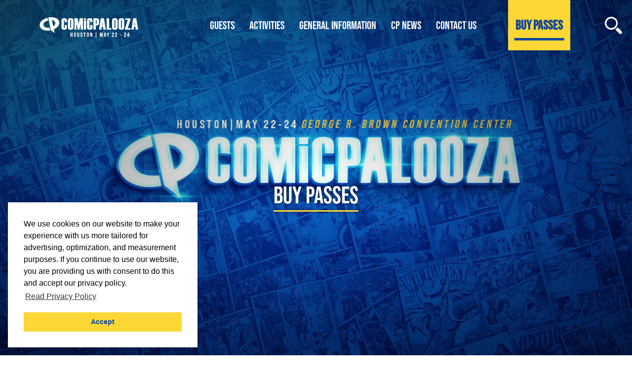

--- FILE ---
content_type: text/html; charset=UTF-8
request_url: https://www.comicpalooza.com/sponsors/steven-oaks-10/
body_size: 32230
content:








				





<!DOCTYPE html>
<html lang="en-US" class="flag--slideshow">
<head>
			
	<meta charset="utf-8" />
	<meta http-equiv="x-ua-compatible" content="ie=edge" />
	<meta name="viewport" content="width=device-width, initial-scale=1.0" />
	<meta name="mobile-web-app-capable" content="yes" />
	<link rel="apple-touch-icon" sizes="180x180" href="/apple-touch-icon.png">
	<link rel="icon" type="image/png" sizes="32x32" href="/favicon-32x32.png">
	<link rel="icon" type="image/png" sizes="16x16" href="/favicon-16x16.png">
	<link rel="manifest" href="/site.webmanifest">
	<link rel="mask-icon" href="/safari-pinned-tab.svg" color="#5bbad5">
	<meta name="msapplication-TileColor" content="#ffffff">
	<meta name="theme-color" content="#ffffff">

	<style>
	/* inlined critical css */
	@charset "UTF-8";/*! modern-normalize | MIT License | https://github.com/sindresorhus/modern-normalize */html{box-sizing:border-box}*,:after,:before{box-sizing:inherit}:root{-moz-tab-size:4;tab-size:4}html{line-height:1.15;-webkit-text-size-adjust:100%}body{margin:0;font-family:-apple-system,BlinkMacSystemFont,Segoe UI,Roboto,Helvetica,Arial,sans-serif,Apple Color Emoji,Segoe UI Emoji,Segoe UI Symbol}hr{height:0}abbr[title]{-webkit-text-decoration:underline dotted;text-decoration:underline dotted}b,strong{font-weight:bolder}code,kbd,pre,samp{font-family:SFMono-Regular,Consolas,Liberation Mono,Menlo,Courier,monospace;font-size:1em}sub,sup{font-size:75%;line-height:0;position:relative;vertical-align:baseline}sub{bottom:-.25em}sup{top:-.5em}button,input,optgroup,select,textarea{font-family:inherit;font-size:100%;line-height:1.15;margin:0}button,select{text-transform:none}[type=button],[type=reset],[type=submit],button{-webkit-appearance:button}[type=button]::-moz-focus-inner,[type=reset]::-moz-focus-inner,[type=submit]::-moz-focus-inner,button::-moz-focus-inner{border-style:none;padding:0}[type=button]:-moz-focusring,[type=reset]:-moz-focusring,[type=submit]:-moz-focusring,button:-moz-focusring{outline:1px dotted ButtonText}fieldset{padding:.35em .75em .625em}legend{padding:0}progress{vertical-align:baseline}[type=number]::-webkit-inner-spin-button,[type=number]::-webkit-outer-spin-button{height:auto}[type=search]{-webkit-appearance:textfield;outline-offset:-2px}[type=search]::-webkit-search-decoration{-webkit-appearance:none}::-webkit-file-upload-button{-webkit-appearance:button;font:inherit}summary{display:list-item}@​media (prefers-reduced-motion: reduce){*{-webkit-animation-duration:.1s!important;animation-duration:.1s!important;transition-duration:.1s!important}}.text-left{text-align:left}.text-right{text-align:right}.text-center{text-align:center}.float-right{float:right}.show-for-print{display:none!important}.menu-icon{position:relative;display:inline-block;vertical-align:middle;width:20px;height:16px;cursor:pointer}.menu-icon:after{position:absolute;top:0;left:0;display:block;width:100%;height:2px;background:#fefefe;box-shadow:0 7px 0 #fefefe,0 14px 0 #fefefe;content:""}.menu-icon:hover:after{background:#999;box-shadow:0 7px 0 #999}.is-hidden{display:none!important}.show-for-sr,.show-on-focus{position:absolute!important;width:1px;height:1px;overflow:hidden;clip:rect(0,0,0,0)}.show-on-focus:active,.show-on-focus:focus{position:static!important;width:auto;height:auto;overflow:visible;clip:auto}body{background-color:#fff;font-family:open-sans,sans-serif;color:#666}.flag--slideshow body{padding-top:8.4375rem}@media screen and (min-width:1070px){.flag--slideshow body{padding-top:0}}a>svg{pointer-events:none}::selection{background-color:rgba(24,118,210,.3)}a{-webkit-text-decoration-skip:ink;text-decoration-skip-ink:auto}input[type=submit]:focus,select:focus{outline:0;box-shadow:0 0 2px 1px #fcd735}[type=checkbox]+label,[type=radio]+label{margin-left:.1rem;margin-right:.5rem}.desktop a[href^="tel:"]{color:inherit}.cms-edit{position:fixed;bottom:0;left:50%;-webkit-transform:translateX(-3rem);-ms-transform:translateX(-3rem);transform:translateX(-3rem);z-index:1002;color:#fff;background-color:rgba(19,19,19,.9);padding:.1rem .5rem .2rem;font-size:.8rem;width:6rem;text-align:center}blockquote,dd,div,dl,dt,form,h1,h2,h3,h4,h5,h6,li,ol,p,pre,td,th,ul{margin:0;padding:0}.faux-h1,h1{font-family:bebas-neue,sans-serif;font-size:36px;margin-bottom:3rem;text-transform:uppercase;color:#0d46a0;position:relative;letter-spacing:.0625rem;font-weight:400;line-height:.9}@media (min-width:576px){.faux-h1,h1{font-size:calc(16.66667vw - 60px)}}@media (min-width:648px){.faux-h1,h1{font-size:calc(3.19149vw + 27.31915px)}}@media (min-width:1024px){.faux-h1,h1{font-size:60px}}.faux-h1.nunder,h1.nunder{margin-bottom:1rem}.faux-h1.nunder:after,h1.nunder:after{display:none}.faux-h1:after,h1:after{content:"";width:3.125rem;height:5px;position:absolute;bottom:-.9375rem;left:50%;-webkit-transform:translateX(-50%);-ms-transform:translateX(-50%);transform:translateX(-50%);background:#0d46a0;display:block}.row--split-layout .faux-h1:after,.row--split-layout h1:after{left:0;-webkit-transform:none;-ms-transform:none;transform:none}h2{font-size:36px}@media (min-width:576px){h2{font-size:calc(8.33333vw - 12px)}}@media (min-width:648px){h2{font-size:calc(1.59574vw + 31.65957px)}}@media (min-width:1024px){h2{font-size:48px}}h3{font-size:30px}@media (min-width:576px){h3{font-size:calc(8.33333vw - 18px)}}@media (min-width:648px){h3{font-size:calc(1.59574vw + 25.65957px)}}@media (min-width:1024px){h3{font-size:42px}}h4{font-size:24px}@media (min-width:576px){h4{font-size:calc(8.33333vw - 24px)}}@media (min-width:648px){h4{font-size:calc(1.59574vw + 19.65957px)}}@media (min-width:1024px){h4{font-size:36px}}h5{font-size:18px}@media (min-width:576px){h5{font-size:calc(2.77778vw + 2px)}}@media (min-width:648px){h5{font-size:calc(1.06383vw + 13.10638px)}}@media (min-width:1024px){h5{font-size:24px}}h6{font-size:16px}@media (min-width:576px){h6{font-size:calc(1.38889vw + 8px)}}@media (min-width:648px){h6{font-size:calc(.26596vw + 15.2766px)}}@media (min-width:1024px){h6{font-size:18px}}h2,h3,h4,h5,h6{letter-spacing:.075rem;font-weight:400}p{font-size:15px;margin-bottom:1rem;line-height:1.8;text-rendering:optimizeLegibility}@media (min-width:576px){p{font-size:15px}}@media (min-width:648px){p{font-size:calc(.26596vw + 13.2766px)}}@media (min-width:1024px){p{font-size:16px}}td p,th p{margin-bottom:0;text-align:left!important;line-height:1.4}.blk h2,.blk h3,.blk h4,.blk h5,.blk h6,.from-wysiwyg h2,.from-wysiwyg h3,.from-wysiwyg h4,.from-wysiwyg h5,.from-wysiwyg h6{width:100%;letter-spacing:0;font-weight:400;font-size:18px;margin-bottom:1rem}@media (min-width:576px){.blk h2,.blk h3,.blk h4,.blk h5,.blk h6,.from-wysiwyg h2,.from-wysiwyg h3,.from-wysiwyg h4,.from-wysiwyg h5,.from-wysiwyg h6{font-size:calc(2.77778vw + 2px)}}@media (min-width:648px){.blk h2,.blk h3,.blk h4,.blk h5,.blk h6,.from-wysiwyg h2,.from-wysiwyg h3,.from-wysiwyg h4,.from-wysiwyg h5,.from-wysiwyg h6{font-size:calc(1.06383vw + 13.10638px)}}@media (min-width:1024px){.blk h2,.blk h3,.blk h4,.blk h5,.blk h6,.from-wysiwyg h2,.from-wysiwyg h3,.from-wysiwyg h4,.from-wysiwyg h5,.from-wysiwyg h6{font-size:24px}}em,i{font-style:italic}em,i,small{line-height:inherit}small{font-size:80%}a{line-height:inherit;color:#1876d2;text-decoration:none;cursor:pointer}a:focus,a:hover{color:#0d46a0}img{display:inline-block;height:auto;max-width:100%;vertical-align:middle}a img,hr{border:0}hr{clear:both;max-width:75rem;margin:1.25rem auto;border-bottom:1px solid #999}dl,ol,ul{margin-bottom:1rem;list-style-position:outside;line-height:1.6}li{font-size:inherit}ul{list-style-type:disc}ol,ul{margin-left:1.25rem}ol ol,ol ul,ul ol,ul ul{margin-left:1.25rem;margin-bottom:0}dl{margin-bottom:1rem}dl dt{margin-bottom:.3rem;font-weight:700}blockquote{padding:30px;border:none;background:inherit;color:inherit;font-size:30px;font-family:bebas-neue,sans-serif;max-width:64rem;margin:0 auto;text-align:center}@media (min-width:576px){blockquote{font-size:calc(8.33333vw - 18px)}}@media (min-width:648px){blockquote{font-size:calc(1.59574vw + 25.65957px)}}@media (min-width:1024px){blockquote{font-size:42px}}@media screen and (min-width:1024px){blockquote{padding:60px}}blockquote cite{display:block;font-family:open-sans,sans-serif;font-size:15px;color:inherit;margin:30px auto 0;font-style:normal;font-weight:700;text-transform:uppercase;letter-spacing:.125rem}@media (min-width:576px){blockquote cite{font-size:15px}}@media (min-width:648px){blockquote cite{font-size:calc(.26596vw + 13.2766px)}}@media (min-width:1024px){blockquote cite{font-size:16px}}abbr{border-bottom:1px dotted #0a0a0a;color:#0a0a0a;cursor:help}figure{margin:0 auto 30px}figure a,picture{display:block}code{padding:.125rem .3125rem .0625rem;border:1px solid #999;font-weight:400}code,kbd{background-color:#ccc;color:#0a0a0a}kbd{margin:0;padding:.125rem .25rem 0;font-family:Consolas,Liberation Mono,Courier,monospace}form{max-width:46.875rem;margin-left:auto;margin-right:auto}button [disabled]{cursor:default;opacity:.5}[type=color],[type=date],[type=datetime-local],[type=datetime],[type=email],[type=month],[type=number],[type=password],[type=search],[type=tel],[type=text],[type=time],[type=url],[type=week],textarea{display:block;box-sizing:border-box;width:100%;height:2.4375rem;margin:0 0 1rem;padding:.5rem;border:1px solid #999;border-radius:0;background-color:#fff;box-shadow:inset 0 1px 2px rgba(10,10,10,.1);font-family:inherit;font-size:1rem;font-weight:400;color:#0a0a0a;transition:box-shadow .5s,border-color .25s ease-in-out;-webkit-appearance:none;-moz-appearance:none;appearance:none}[type=color]:focus,[type=date]:focus,[type=datetime-local]:focus,[type=datetime]:focus,[type=email]:focus,[type=month]:focus,[type=number]:focus,[type=password]:focus,[type=search]:focus,[type=tel]:focus,[type=text]:focus,[type=time]:focus,[type=url]:focus,[type=week]:focus,textarea:focus{outline:none;border:1px solid #666;background-color:#fff;box-shadow:0 0 5px #999;transition:box-shadow .5s,border-color .25s ease-in-out}textarea{max-width:100%}textarea[rows]{height:auto}input::-webkit-input-placeholder,textarea::-webkit-input-placeholder{color:#969696}input:-ms-input-placeholder,textarea:-ms-input-placeholder{color:#969696}input::-ms-input-placeholder,textarea::-ms-input-placeholder{color:#969696}input::placeholder,textarea::placeholder{color:#969696}input:disabled,input[readonly],textarea:disabled,textarea[readonly]{background-color:#e6e6e6;cursor:not-allowed}[type=button],[type=submit]{-webkit-appearance:none;-moz-appearance:none;appearance:none;border-radius:0;border:none}input[type=search]{box-sizing:border-box}[type=checkbox],[type=file],[type=radio]{margin:0 0 1rem}[type=checkbox]+label,[type=radio]+label{display:inline-block;vertical-align:baseline;margin-left:.5rem;margin-right:1rem;margin-bottom:0}[type=checkbox]+label[for],[type=radio]+label[for]{cursor:pointer}label>[type=checkbox],label>[type=radio]{margin-right:.5rem}[type=file]{width:100%}label{display:block;margin:0;font-size:.875rem;font-weight:400;line-height:1.8;color:#0a0a0a}fieldset{margin:0;padding:0;border:0}legend{max-width:100%;margin-bottom:.5rem}select{width:100%;height:2.4375rem;margin:0 0 1rem;-webkit-appearance:none;-moz-appearance:none;appearance:none;border:1px solid #999;border-radius:0;background-color:#fff;font-family:inherit;font-size:1rem;line-height:normal;color:#0a0a0a;background-image:url("data:image/svg+xml;utf8, <svg xmlns='http://www.w3.org/2000/svg' version='1.1' width='32' height='24' viewBox='0 0 32 24'><polygon points='0, 0 32, 0 16, 24' style='fill: rgb%28138, 138, 138%29'></polygon></svg>");background-origin:content-box;background-position:right -1rem center;background-repeat:no-repeat;background-size:9px 6px;padding:.5rem 1.5rem .5rem .5rem;transition:border-color .25s ease-in-out,box-shadow .5s,border-color .25s ease-in-out}@media screen and (min-width:0\0){select{background-image:url("[data-uri]")}}select:focus{outline:none;border:1px solid #666;background-color:#fff;box-shadow:0 0 5px #999;transition:box-shadow .5s,border-color .25s ease-in-out}select:disabled{background-color:#e6e6e6;cursor:not-allowed}select::-ms-expand{display:none}select[multiple]{height:auto;background-image:none}table{width:100%;margin-bottom:1rem;border-radius:0;background:#f5f5f5;border-collapse:collapse}table tbody,table tfoot,table thead{border:1px solid #dceefd;background-color:#fff}table caption{padding:.5rem .625rem .625rem;font-weight:700}table thead{color:#fff}table tfoot,table thead{background-color:#0d46a0}table tfoot{color:#131313}table tfoot tr,table thead tr{background-color:transparent}table tfoot td,table tfoot th,table thead td,table thead th{padding:.5rem .625rem .625rem;font-weight:700;text-align:left}table tbody td,table tbody th{padding:.5rem .625rem .625rem}table tbody tr:nth-child(2n){border-bottom:0;background-color:#dceefd}dialog{position:fixed;left:50%;top:50%;width:-webkit-fit-content;width:-moz-fit-content;width:fit-content;height:-webkit-fit-content;height:-moz-fit-content;height:fit-content;min-width:50vw;max-width:90rem;min-height:100vh;margin:0;border:0 solid #131313;padding:0;background:transparent;overflow:visible;color:#fff;display:block;opacity:1;-webkit-transform:scale(1) translate(-50%,-50%);-ms-transform:scale(1) translate(-50%,-50%);transform:scale(1) translate(-50%,-50%);will-change:transform,opacity;transition:opacity .3s ease,-webkit-transform .5s ease;transition:opacity .3s ease,transform .5s ease;transition:opacity .3s ease,transform .5s ease,-webkit-transform .5s ease}body.modal-open{overflow:hidden}@media screen and (min-width:1070px){body.modal-open{overflow:auto}}dialog:not([open]){display:none;opacity:0;-webkit-transform:scale(1.1) translate(-50%,-50%);-ms-transform:scale(1.1) translate(-50%,-50%);transform:scale(1.1) translate(-50%,-50%)}dialog::-webkit-backdrop{background-color:rgba(9,49,113,.9);-webkit-backdrop-filter:blur(8px);backdrop-filter:blur(8px)}dialog::backdrop{background-color:rgba(9,49,113,.9);-webkit-backdrop-filter:blur(8px);backdrop-filter:blur(8px)}dialog+.backdrop{width:100vw;height:100vh;background-color:rgba(9,49,113,.9);-webkit-backdrop-filter:blur(8px);backdrop-filter:blur(8px)}._dialog_overlay,dialog+.backdrop{position:fixed;will-change:position;top:0;left:0}._dialog_overlay{right:0;bottom:0}dialog.fixed{position:fixed;will-change:position;top:50%;-webkit-transform:translateY(-50%);-ms-transform:translateY(-50%);transform:translateY(-50%)}.icon{height:1.5rem;width:1.5rem;vertical-align:middle;fill:currentColor}.btn>.icon{margin-right:.25rem}.icon--small{height:1rem;width:1rem}.icon--2,.icon--3,.icon--4,.icon--5{height:2rem;width:2rem}@media screen and (min-width:1024px){.icon--3{height:3rem;width:3rem}.icon--4{height:4rem;width:4rem}.icon--5{height:5rem;width:5rem}}.icon--sm{height:1rem;width:1rem}.icon--tiny{height:.75rem;width:.75rem}.icon--v-dots{height:1rem;width:.5rem}.icon--breadcrumb{height:.6rem;width:.47rem;margin-right:.25rem}.icon--back{-webkit-transform:rotate(180deg);-ms-transform:rotate(180deg);transform:rotate(180deg)}.area-wrapper{display:block;width:100%;background-color:#fff;opacity:0;transition:opacity .5s ease}html:not(.flag--slideshow) .area-wrapper{margin-top:60px}@media screen and (min-width:1070px){html:not(.flag--slideshow) .area-wrapper{margin-top:0}}.area-body{display:-webkit-flex;display:flex;-webkit-flex-flow:row wrap;flex-flow:row wrap;position:relative;width:100%;margin:0 auto;-webkit-justify-content:center;justify-content:center}.area-footer{width:100%}.area-header{display:-webkit-flex;display:flex;width:100%}.area-primary{width:100%;-webkit-flex:1 1;flex:1 1}.area-secondary{-webkit-flex:1 1 100%;flex:1 1 100%}@media screen and (min-width:1024px){.area-secondary{padding-left:50px;max-width:375px;-webkit-flex:0 0 375px;flex:0 0 375px}}.area-intro{display:-webkit-flex;display:flex;-webkit-flex-flow:column nowrap;flex-flow:column nowrap;width:100%;padding:30px;margin:0 auto;max-width:49.375rem;text-align:center;-webkit-align-items:center;align-items:center}.columns .area-intro{padding:0}.area-intro .page-icon{fill:#63b5f6;margin-bottom:30px}.row--split-layout .area-intro{text-align:left;-webkit-align-items:flex-start;align-items:flex-start}.widget-wrapper{display:block;width:auto;max-width:90rem;margin:0 auto;padding:.5rem 1rem}.linkbar{display:-webkit-flex;display:flex;-webkit-justify-content:flex-start;justify-content:flex-start;padding:30px 0}.linkbar .btn{margin-right:6px}@media screen and (min-width:600px){.linkbar .btn{margin-right:15px}}.linkbar .btn--hollow{color:#63b5f6}.linkbar .btn:last-child{margin-left:auto;margin-right:0}.content-wrapper{width:100%}.row--split-layout .first-column,.row--split-layout .second-column{margin-bottom:60px}.btn-grid{position:relative;display:-webkit-flex;display:flex;-webkit-align-items:center;align-items:center;color:inherit;direction:rtl}@media screen and (min-width:1070px){.btn-grid{direction:ltr}}.page-header{position:-webkit-sticky;position:sticky;top:0;z-index:1000;width:100%;background-color:rgba(9,49,113,.95);color:#fff;display:-webkit-flex;display:flex;-webkit-flex-flow:row wrap;flex-flow:row wrap;-webkit-align-items:center;align-items:center;-webkit-justify-content:space-between;justify-content:space-between;transition:background .5s ease;-webkit-backdrop-filter:blur(4);backdrop-filter:blur(4)}@media screen and (min-width:1070px){.page-header{position:relative;width:100%;background-color:#093171;-webkit-align-items:center;align-items:center;-webkit-justify-content:space-between;justify-content:space-between}}.page-header .show-on-focus{position:absolute!important;z-index:1;top:1rem;left:1rem;padding:.5rem 1rem;background-color:#0d46a0;color:#fff}.page-header a{text-decoration:none}.flag--slideshow .page-header{background:rgba(9,49,113,.9);color:#fff;position:fixed;-webkit-backdrop-filter:blur(8px);backdrop-filter:blur(8px)}@media screen and (min-width:1070px){.flag--slideshow .page-header{background:transparent;position:fixed;color:#fff;-webkit-backdrop-filter:none;backdrop-filter:none}}@media screen and (min-width:1070px){.flag--slideshow .headroom--pinned .page-header{background:rgba(9,49,113,.9);-webkit-backdrop-filter:blur(0);backdrop-filter:blur(0)}.flag--slideshow .headroom--unpinned .page-header{background:rgba(13,70,160,.9);-webkit-backdrop-filter:blur(8px);backdrop-filter:blur(8px)}.flag--slideshow .headroom--top .page-header{background:transparent}.flag--slideshow .headroom--not-top .page-header{background:rgba(13,70,160,.9);-webkit-backdrop-filter:blur(8px);backdrop-filter:blur(8px)}}.page-footer{background-color:#0d46a0;color:#fff}.share{position:relative}.share,.share__group{display:-webkit-flex;display:flex;-webkit-flex-flow:row wrap;flex-flow:row wrap;-webkit-justify-content:center;justify-content:center;text-align:center;width:100%}.share__group{-webkit-align-items:center;align-items:center}.share__group:after,.share__group:before{content:"";max-width:15%;width:100%;height:1px;background:#999}.row--split-layout .share__group{-webkit-justify-content:flex-start;justify-content:flex-start}.row--split-layout .share__group:before{display:none}.share__heading{width:100%;text-transform:lowercase;color:#999;font-size:80%;font-weight:400;font-style:italic}.share__link{display:-webkit-flex;display:flex;-webkit-align-items:center;align-items:center;-webkit-justify-content:center;justify-content:center;width:40px;height:40px;margin:7.5px;background-color:#fff;color:#63b5f6;outline:none;text-decoration:none;border-radius:50%;transition:all .5s ease}.share__link:active,.share__link:focus,.share__link:hover{background-color:#fff;color:#0d46a0}.share__link:focus{outline:0;box-shadow:0 0 2px 1px #fcd735}.saved__counter{position:relative;z-index:9;white-space:nowrap;opacity:0;margin:.75rem 0 0;-webkit-transform:scale(0);-ms-transform:scale(0);transform:scale(0);transition:opacity .5s ease,-webkit-transform .5s ease;transition:transform .5s ease,opacity .5s ease;transition:transform .5s ease,opacity .5s ease,-webkit-transform .5s ease}.saved__counter.is-showing{opacity:1;-webkit-transform:scale(1);-ms-transform:scale(1);transform:scale(1)}.saved__count{position:relative;-webkit-justify-content:center;justify-content:center;-webkit-align-items:center;align-items:center;padding-top:.5rem}.saved__count,.saved__label{text-align:center;line-height:1;font-size:.8rem;color:#fff}.saved__label{position:absolute;z-index:9;background-color:#333;padding:.5rem;left:50%;bottom:-100%;-webkit-transform:translate(-50%,-1rem);-ms-transform:translate(-50%,-1rem);transform:translate(-50%,-1rem);text-transform:uppercase;opacity:0;transition:-webkit-transform .3s ease;transition:transform .3s ease;transition:transform .3s ease,-webkit-transform .3s ease}.saved__label:before{content:"";display:block;width:0;height:0;border-left:.25rem solid transparent;border-right:.25rem solid transparent;border-bottom:.3rem solid #131313;position:absolute;left:50%;top:-.25rem;margin-left:-.25rem}.saved__link:focus .saved__label,.saved__link:hover .saved__label{opacity:1;-webkit-transform:translate(-50%,-.5rem);-ms-transform:translate(-50%,-.5rem);transform:translate(-50%,-.5rem)}.saved__link{position:relative;display:block;background-color:#ccc;text-decoration:none;padding:.375rem;width:2.5rem;height:2.5rem}.saved__link,.saved__link:active,.saved__link:focus,.saved__link:hover{color:inherit}.saved__link:focus{outline:none;box-shadow:0 0 1px 2px rgba(252,215,53,.5)}.saved__link[disabled]{pointer-events:none;cursor:default}.saved__icon{position:absolute;z-index:0;opacity:.8;top:50%;left:50%;-webkit-transform:translate(-50%,-50%);-ms-transform:translate(-50%,-50%);transform:translate(-50%,-50%)}.logo{display:block;padding:15px 0 15px 19.998px;width:auto;max-width:10rem;transition:-webkit-transform .5s ease;transition:transform .5s ease;transition:transform .5s ease,-webkit-transform .5s ease;color:#fff}@media screen and (min-width:375px){.logo{max-width:13.125rem}}@media screen and (min-width:450px){.logo:active,.logo:focus,.logo:hover{color:#63b5f6;-webkit-transform:scale(1.05);-ms-transform:scale(1.05);transform:scale(1.05)}}@media screen and (min-width:1070px){.logo{max-width:17.5rem;padding:30px 30px 19.998px;max-width:22.5rem}}@media screen and (min-width:1200px){.logo{max-width:26.25rem;padding:.625rem 30px 0}}.logo:active,.logo:focus,.logo:hover{color:#fff}.logo svg{width:100%;height:auto;display:block;margin:0 auto}.nav__dialog .logo svg{max-width:3.125rem}@media screen and (min-width:750px){.nav__dialog .logo svg{max-width:6.25rem}}.logo svg #logo{fill:currentColor}.logo--nav{background:#0d46a0;width:100%;max-width:none;-webkit-justify-content:center;justify-content:center;padding:30px 0}@media screen and (min-width:750px){.logo--nav{padding:60px 30px;width:auto}}.nav{list-style-type:none;padding:0;position:relative;display:-webkit-flex;display:flex;-webkit-flex-flow:row wrap;flex-flow:row wrap;-webkit-justify-content:flex-start;justify-content:flex-start;margin:0 auto;width:100%;max-width:90rem;line-height:1.2}.nav--primary,.nav--secondary{padding:30px;-webkit-align-content:flex-start;align-content:flex-start}@media screen and (min-width:750px){.nav--primary{-webkit-flex:1 76%;flex:1 1 76%;padding:30px 30px 15px;overflow:auto;margin-bottom:75px}}.nav--secondary{-webkit-flex-flow:column wrap;flex-flow:column wrap;-webkit-align-content:space-evenly;align-content:space-evenly;padding:0 30px 75px}.nav--secondary .nav__item{-webkit-align-content:flex-start;align-content:flex-start;margin-left:0}@media screen and (min-width:750px){.nav--secondary{-webkit-flex:1 24%;flex:1 1 24%;-webkit-align-content:center;align-content:center;-webkit-flex-flow:row wrap;flex-flow:row wrap;padding:0 30px 0 0}}.nav--secondary .nav__link{color:#fff}.nav--float{display:-webkit-flex;display:flex;-webkit-justify-content:center;justify-content:center;width:100%;-webkit-flex-flow:row nowrap;flex-flow:row nowrap;max-width:none}@media screen and (min-width:1070px){.nav--float{display:none}}.nav--float li{display:-webkit-flex;display:flex;-webkit-flex-flow:row wrap;flex-flow:row wrap;color:#fff;-webkit-flex:1 25%;flex:1 1 25%;border-right:1px solid #e1b803;border-left:1px solid #fde680}.nav--float li:first-child{border-left:none}.nav--float li:last-child{border-right:none}.nav--float .nav__link{color:#0d46a0;-webkit-flex-flow:column wrap;flex-flow:column wrap;transition:all .5s ease;padding:7.5px 7.5px 3.75px;width:100%;border-bottom:5px solid transparent;font-family:bebas-neue,sans-serif;font-size:1rem;display:-webkit-flex;display:flex;-webkit-justify-content:center;justify-content:center;background:#fcd735;text-align:center}.nav--float .nav__link:active,.nav--float .nav__link:focus,.nav--float .nav__link:hover{color:#fff;background:#0d46a0;-webkit-transform:none;-ms-transform:none;transform:none}.nav--float .nav__link .icon{margin:0 15px 7.5px;width:1.25rem;height:1.25rem}.nav--float-wrapper{display:-webkit-flex;display:flex;width:100%;background:#63b5f6;position:relative;height:auto;will-change:transform;transition:-webkit-transform .5s ease;transition:transform .5s ease;transition:transform .5s ease,-webkit-transform .5s ease;z-index:10;box-shadow:0 1px 6px 0 rgba(19,19,19,.18)}@media screen and (min-width:1070px){.nav--float-wrapper{display:none}}.nav--subnav{-webkit-order:3;order:3;margin:0 auto 20px;display:block;padding-left:15px}@media screen and (min-width:750px){.nav--subnav{display:-webkit-flex;display:flex}}@media screen and (min-width:1070px){.nav--subnav{-webkit-order:initial;order:0;margin:0 auto 15px}}.nav--subnav .nav__item{-webkit-flex-flow:row wrap;flex-flow:row wrap}.nav--subnav .nav__item:after{content:""}@media screen and (min-width:750px){.nav--subnav .nav--subnav .nav__item:after{content:" | ";margin:0 5px;color:#fff;font-size:12px}.nav--subnav .nav--subnav .nav__item:last-child:after{content:""}}.nav--subnav .nav__link{text-transform:none}.nav--subnav.is-hidden{display:none!important}@media screen and (min-width:750px){.nav--subnav.is-hidden{display:-webkit-flex!important;display:flex!important}.nav--primary>.nav__item>.nav--subnav.is-hidden{-webkit-flex-flow:column;flex-flow:column}}.nav__social{position:fixed;bottom:0;width:100%;left:50%;-webkit-transform:translate(-50%);-ms-transform:translate(-50%);transform:translate(-50%);background:#fcd735}.nav__wrapper{width:100%;background-color:transparent;display:-webkit-flex;display:flex;-webkit-flex-flow:row wrap;flex-flow:row wrap;overflow-x:hidden;overflow-y:auto;max-width:25.875rem;height:100vh;background:#1876d2;box-shadow:0 1px 6px 0 rgba(19,19,19,.18);position:relative;-webkit-align-content:flex-start;align-content:flex-start}@media (min-width:375px) and (max-width:1280px){.nav__wrapper{top:12px}}@media (min-width:450px) and (max-width:1069px){.nav__wrapper{top:25px}}@media screen and (min-width:750px){.nav__wrapper{-webkit-flex-flow:row nowrap;flex-flow:row nowrap;max-width:90rem}}.nav__item{position:relative;display:-webkit-flex;display:flex;-webkit-flex-flow:row wrap;flex-flow:row wrap;-webkit-align-items:flex-start;align-items:flex-start;-webkit-align-content:flex-start;align-content:flex-start;color:#131313;-webkit-flex:1 100%;flex:1 1 100%;margin-left:25px}.nav--subnav .nav__item{margin-left:0}@media screen and (min-width:750px){.nav__item{margin-left:0}}.nav__item.has-children{width:auto}.nav__item.has-children .nav__item{-webkit-flex:0 auto;flex:0 1 auto;-webkit-align-items:center;align-items:center}.nav--primary .nav__item{margin-left:0}.nav__item .subnav-toggle{background:transparent;display:-webkit-flex;display:flex;border-radius:50%;width:25px;height:25px;-webkit-justify-content:center;justify-content:center;-webkit-align-items:center;align-items:center;-webkit-order:1;order:1;transition:-webkit-transform .5s ease;transition:transform .5s ease;transition:transform .5s ease,-webkit-transform .5s ease;padding:2px;position:absolute;top:0;left:0;margin:0}.nav--primary>.nav__item .subnav-toggle{top:7px}.nav--primary .nav--subnav .nav__item .subnav-toggle{top:2px}.nav__item .subnav-toggle[aria-expanded=true]{-webkit-transform:rotate(90deg);-ms-transform:rotate(90deg);transform:rotate(90deg)}.nav__item .subnav-toggle[aria-expanded=true] svg{fill:#fcd735}.nav__item .subnav-toggle svg{width:.75rem;height:.75rem;fill:#fff}@media screen and (min-width:750px){.nav__item .subnav-toggle{display:none;-webkit-order:initial;order:0}}.nav__link{display:-webkit-flex;display:flex;-webkit-flex-direction:column;flex-direction:column;-webkit-align-items:center;align-items:center;padding:7.5px;text-decoration:none;text-align:center;color:#fff;font-family:bebas-neue,sans-serif;text-transform:uppercase;font-weight:400;font-size:1.75rem;line-height:1;transition:all .5s ease;-webkit-order:2;order:2}.nav--primary .nav__link{margin-left:25px}@media screen and (min-width:750px){.nav__link{-webkit-order:initial;order:0;text-align:left}.nav--primary .nav__link{margin-left:0}}.nav__link .icon{margin-bottom:3.75px;width:50px;height:50px}.nav--primary .nav__link .icon{color:#fff;transition:all .5s ease}.nav__link:active,.nav__link:focus,.nav__link:hover{color:#0d46a0}.nav--primary .nav__link:active .icon,.nav--primary .nav__link:focus .icon,.nav--primary .nav__link:hover .icon{color:#63b5f6;-webkit-transform:scale(1.25);-ms-transform:scale(1.25);transform:scale(1.25)}.nav--subnav .nav__link{font-family:open-sans,sans-serif;font-size:.875rem;font-weight:700;display:block;width:calc(100% - 25px);text-align:left;color:#fff;line-height:1;padding:7.5px 0}@media screen and (min-width:750px){.nav--subnav .nav__link{width:100%;padding:7.5px}.nav--subnav .nav--subnav .nav__link{width:auto}}.nav--subnav .nav--subnav .nav__link{font-weight:400}.nav__link:active,.nav__link:focus,.nav__link:hover{color:#63b5f6}.nav__link:focus{color:inherit;outline:0;box-shadow:0 0 2px 1px #fcd735}.page-footer__extras .nav--footer{display:block;-webkit-justify-content:center;justify-content:center;margin:0 auto;padding:30px;max-width:90rem;-webkit-flex-flow:row nowrap;flex-flow:row nowrap;color:#fff}@media screen and (min-width:1070px){.page-footer__extras .nav--footer{display:-webkit-flex;display:flex}}.page-footer__extras .nav--footer .nav__item{display:block;color:#fff;-webkit-flex:1 1 auto;flex:1 1 auto;margin-left:0}@media screen and (min-width:1070px){.page-footer__extras .nav--footer .nav__item{padding:7.5px}}.page-footer__extras .nav--footer .nav__item:active,.page-footer__extras .nav--footer .nav__item:focus,.page-footer__extras .nav--footer .nav__item:hover{color:#fcd735}.page-footer__extras .nav--footer .nav__item .subnav-toggle{display:none}.page-footer__extras .nav--footer .nav__item:after{content:"";display:none}.page-footer__extras .nav--footer .nav__item:last-child:after{content:""}.page-footer__extras .nav--footer .nav__item .nav--subnav.is-hidden{display:block!important;margin:0 auto;padding:0}.page-footer__extras .nav--footer .nav__item .nav--subnav.is-hidden .nav__item{display:block;padding:0}.page-footer__extras .nav--footer .nav__item .nav--subnav.is-hidden .nav__item .nav__link{font-family:open-sans,sans-serif;text-transform:none;font-size:15px;margin-bottom:1rem;text-align:center;font-weight:700}@media (min-width:576px){.page-footer__extras .nav--footer .nav__item .nav--subnav.is-hidden .nav__item .nav__link{font-size:15px}}@media (min-width:648px){.page-footer__extras .nav--footer .nav__item .nav--subnav.is-hidden .nav__item .nav__link{font-size:calc(.26596vw + 13.2766px)}}@media (min-width:1024px){.page-footer__extras .nav--footer .nav__item .nav--subnav.is-hidden .nav__item .nav__link{font-size:16px}}@media screen and (min-width:750px){.page-footer__extras .nav--footer .nav__item .nav--subnav.is-hidden .nav__item .nav__link{text-align:left}}.page-footer__extras .nav--footer .nav__item .nav--subnav.is-hidden .nav__item .nav__link:after{content:"";display:none}.nav--footer .nav__link{padding:0;color:inherit;font-family:bebas-neue,sans-serif;font-weight:400;text-transform:uppercase;display:block;margin-bottom:2rem;position:relative}.nav--footer .nav__link:after{content:"";width:1.5625rem;height:2px;position:absolute;bottom:-.625rem;left:0;background:#fff;display:block;left:50%;-webkit-transform:translateX(-50%);-ms-transform:translateX(-50%);transform:translateX(-50%)}@media screen and (min-width:750px){.nav--footer .nav__link:after{left:0;-webkit-transform:none;-ms-transform:none;transform:none}}.nav--footer .nav__link:active,.nav--footer .nav__link:focus,.nav--footer .nav__link:hover{color:inherit}@media print{.nav--footer .nav__link:after{display:none}}.nav--icon{display:-webkit-flex;display:flex;width:100%;-webkit-flex-flow:row wrap;flex-flow:row wrap}@media screen and (min-width:1024px){.flag--slideshow .nav--icon{display:-webkit-flex;display:flex;width:auto;-webkit-flex-flow:column wrap;flex-flow:column wrap}}.nav--icon .nav__item{display:block;padding:0;margin-bottom:0;-webkit-flex:1 50%;flex:1 1 50%}@media screen and (min-width:600px){.nav--icon .nav__item{-webkit-flex:1 25%;flex:1 1 25%}}@media screen and (min-width:1024px){.flag--slideshow .nav--icon .nav__item{margin-bottom:7.5px;-webkit-flex:1 100%;flex:1 1 100%}}.nav--icon .nav__link{color:#131313;width:auto;line-height:1.1;text-align:center;will-change:transform;transition:all .5s ease}.flag--slideshow .nav--icon .nav__link{color:#fff}@media screen and (min-width:1024px){.flag--slideshow .nav--icon .nav__link{width:8.4375rem}}.flag--slideshow .nav--icon .nav__link:active,.flag--slideshow .nav--icon .nav__link:hover{color:#fff}.nav--icon .nav__link .icon{display:-webkit-flex;display:flex;width:3.125rem;height:3.125rem;background:#1876d2;color:#fff;margin-bottom:.5rem;padding:.625rem;border-radius:50%;border:3px solid #fff}.nav--icon-wrapper{position:relative;top:auto;right:auto;z-index:1;color:#131313;background:#fff;display:-webkit-flex;display:flex;-webkit-flex-flow:column wrap;flex-flow:column wrap;width:100%;padding:15px;will-change:transform;transition:all .5s ease}.flag--slideshow .nav--icon-wrapper{color:#fff;background:#63b5f6}@media screen and (min-width:1024px){.flag--slideshow .nav--icon-wrapper{position:fixed;top:6.25rem;right:0;width:auto;background:transparent!important}}.flag--slideshow .headroom--not-top .nav--icon-wrapper{right:auto}@media screen and (min-width:1024px){.flag--slideshow .headroom--not-top .nav--icon-wrapper{right:-10.9375rem}}.nav__dialog{display:-webkit-flex;display:flex;-webkit-flex:0 1 100%;flex:0 1 100%;-webkit-flex-flow:column;flex-flow:column;-webkit-align-items:center;align-items:center;-webkit-justify-content:center;justify-content:center;min-width:100vw;top:0;left:0;-webkit-transform:translate(0);-ms-transform:translate(0);transform:translate(0);height:100vh;overflow-x:hidden;overflow-y:auto}@media screen and (min-width:1070px){.nav__dialog{display:none!important}}.nav__dialog .label{height:40px;width:100%;margin-bottom:15px;display:none}.nav__dialog .label--bottom{height:20px;width:100%;margin-top:15px}@media screen and (min-width:1070px){.nav__dialog{-webkit-justify-content:center;justify-content:center;max-width:none}.nav__dialog .label{display:none}}@media screen and (min-height:780px) and (min-width:1024px){.nav__dialog .label{display:-webkit-flex;display:flex;height:40px}.nav__dialog .label--bottom{height:20px}}.breadcrumbs{display:-webkit-flex;display:flex;width:100%;padding:30px 30px 0;-webkit-justify-content:center;justify-content:center}.detail__body .breadcrumbs{margin-top:30px}@media screen and (min-width:648px){.detail__body .breadcrumbs{margin-top:0;margin-bottom:75px}}.breadcrumbs__list{display:-webkit-flex;display:flex;-webkit-flex-flow:row wrap;flex-flow:row wrap;-webkit-flex:0 1 auto;flex:0 1 auto;list-style-type:none;margin:0 0 1rem;font-size:.75rem;padding:.25rem 0;color:#63b5f6;font-weight:700;text-transform:uppercase;letter-spacing:.125rem}@media screen and (min-width:648px){.detail__body .breadcrumbs__list{border-top-color:#fff;border-bottom-color:#fff;color:#fff}}.breadcrumbs__item{display:-webkit-flex;display:flex;-webkit-align-items:center;align-items:center;font-family:open-sans,sans-serif;font-weight:700}.breadcrumbs__link{display:block;color:#666;margin:0 .25rem 0 0;padding:0 5px;text-decoration:none;font-size:.75rem}@media screen and (min-width:648px){.detail__body .breadcrumbs__link{color:#fff}}.breadcrumbs__link[aria-current=page]{font-family:open-sans,sans-serif;font-weight:700}.breadcrumbs__link:active,.breadcrumbs__link:focus,.breadcrumbs__link:hover{color:#131313}@media screen and (min-width:648px){.detail__body .breadcrumbs__link:active,.detail__body .breadcrumbs__link:focus,.detail__body .breadcrumbs__link:hover{color:#fff}}.menu-btn{display:block;cursor:pointer;background-color:transparent;margin:0 .9375rem;padding:0;color:inherit}@media screen and (min-width:1070px){.menu-btn{display:none}}@media screen and (min-width:1024px){.menu-btn{margin:0 1.5625rem}}.menu-btn__label{position:relative;line-height:0}.menu-btn__icon{transition:color .5s;fill:currentColor}.menu-btn__icon>*{-webkit-transform:translate(5px,5px);-ms-transform:translate(5px,5px);transform:translate(5px,5px)}.flag--slideshow.at-top .menu-btn__icon>*{-webkit-filter:drop-shadow(0 0 3px rgba(0,0,0,.5));filter:drop-shadow(0 0 3px rgba(0,0,0,.5))}.menu-btn__txt{font-size:.7rem;font-family:open-sans,sans-serif;font-weight:700;display:block;width:52px;height:18px;line-height:20px;white-space:nowrap;position:absolute;top:50%;left:50%;color:inherit;text-transform:uppercase;letter-spacing:1px;-webkit-transform-origin:center;-ms-transform-origin:center;transform-origin:center;-webkit-transform:translate(-50%,-50%);-ms-transform:translate(-50%,-50%);transform:translate(-50%,-50%);opacity:0;transition:color .5s,-webkit-clip-path .5s;transition:color .5s,clip-path .5s;transition:color .5s,clip-path .5s,-webkit-clip-path .5s;-webkit-clip-path:polygon(0 calc(50% - 2.5px),100% calc(50% - 2.5px),100% calc(50% + 2.5px),0 calc(50% + 2.5px));clip-path:polygon(0 calc(50% - 2.5px),100% calc(50% - 2.5px),100% calc(50% + 2.5px),0 calc(50% + 2.5px))}.menu-btn #menu-line3{opacity:1;-webkit-transform-origin:center 34%;-ms-transform-origin:center 34%;transform-origin:center 34%;transition:opacity .5s,-webkit-transform .5s;transition:opacity .5s,transform .5s;transition:opacity .5s,transform .5s,-webkit-transform .5s}.menu-btn:active,.menu-btn:focus,.menu-btn:hover{background-color:transparent}.menu-btn:active .menu-btn__txt,.menu-btn:focus .menu-btn__txt,.menu-btn:hover .menu-btn__txt{opacity:1;text-shadow:0 0 3px hsla(0,0%,100%,.3);-webkit-clip-path:polygon(0 0,100% 0,100% 100%,0 100%);clip-path:polygon(0 0,100% 0,100% 100%,0 100%)}.flag--slideshow.at-top .menu-btn:active .menu-btn__icon,.flag--slideshow.at-top .menu-btn:focus .menu-btn__icon,.flag--slideshow.at-top .menu-btn:hover .menu-btn__icon{-webkit-filter:drop-shadow(0 0 3px hsla(0,0%,100%,.5));filter:drop-shadow(0 0 3px rgba(255,255,255,.5))}.menu-btn:active #menu-line3,.menu-btn:focus #menu-line3,.menu-btn:hover #menu-line3{opacity:0;-webkit-transform:scale(3);-ms-transform:scale(3);transform:scale(3)}.menu-btn:focus{outline:0;box-shadow:0 0 2px 1px #fcd735}.desknav{list-style-type:none;padding:0;margin:0;display:-webkit-flex;display:flex;-webkit-flex-flow:row wrap;flex-flow:row wrap;font-size:0;color:#fff}.desknav,.desknav--dropdown{-webkit-justify-content:center;justify-content:center}.desknav--dropdown{display:none;background:#1876d2;visibility:hidden;width:100%;position:absolute;left:0;padding:30px;box-shadow:0 6px 6px 0 rgba(19,19,19,.18)}.desknav--dropdown .desknav--dropdown__items{max-width:64rem;width:100%;margin:0 auto;display:-webkit-flex;display:flex;-webkit-flex-flow:row wrap;flex-flow:row wrap;-webkit-align-content:center;align-content:center;opacity:0;transition:all .5s}@supports (display:grid){.desknav--dropdown .desknav--dropdown__items{-webkit-flex-direction:column;flex-direction:column;-webkit-flex-wrap:wrap;flex-wrap:wrap;height:460px}}.desknav--dropdown .desknav--dropdown__items .third{padding:0 30px 15px}.desknav--dropdown .desknav--dropdown__items .third--level{margin:0}.desknav--dropdown .desknav--dropdown__items .third--level .desknav__item{font-size:12px;color:#fff}@media (min-width:576px){.desknav--dropdown .desknav--dropdown__items .third--level .desknav__item{font-size:12px}}@media (min-width:648px){.desknav--dropdown .desknav--dropdown__items .third--level .desknav__item{font-size:calc(.53191vw + 8.55319px)}}@media (min-width:1024px){.desknav--dropdown .desknav--dropdown__items .third--level .desknav__item{font-size:14px}}.desknav--dropdown .desknav--dropdown__items .third--level .desknav__item a{padding:0;text-decoration:none}.desknav--dropdown .desknav--dropdown__items .third--level .desknav__item h5{font-family:open-sans,sans-serif;text-transform:none;font-weight:700;font-size:12px;line-height:1.5}@media (min-width:576px){.desknav--dropdown .desknav--dropdown__items .third--level .desknav__item h5{font-size:12px}}@media (min-width:648px){.desknav--dropdown .desknav--dropdown__items .third--level .desknav__item h5{font-size:calc(.53191vw + 8.55319px)}}@media (min-width:1024px){.desknav--dropdown .desknav--dropdown__items .third--level .desknav__item h5{font-size:14px}}.desknav--dropdown .desknav--dropdown__items .third--level .desknav__item p{display:none}.desknav--dropdown .desknav--dropdown__items .third .fourth--level{margin-bottom:.5rem}.desknav--dropdown .desknav--dropdown__items .third .fourth--level .desknav__item{font-size:12px;color:#fff}@media (min-width:576px){.desknav--dropdown .desknav--dropdown__items .third .fourth--level .desknav__item{font-size:12px}}@media (min-width:648px){.desknav--dropdown .desknav--dropdown__items .third .fourth--level .desknav__item{font-size:calc(.53191vw + 8.55319px)}}@media (min-width:1024px){.desknav--dropdown .desknav--dropdown__items .third .fourth--level .desknav__item{font-size:14px}}.desknav--dropdown .desknav--dropdown__items .third .fourth--level .desknav__item a{padding:0;text-decoration:none}.desknav--dropdown .desknav--dropdown__items .third .fourth--level .desknav__item h5{font-family:open-sans,sans-serif;text-transform:none;font-weight:400;font-size:12px;line-height:1.5}@media (min-width:576px){.desknav--dropdown .desknav--dropdown__items .third .fourth--level .desknav__item h5{font-size:12px}}@media (min-width:648px){.desknav--dropdown .desknav--dropdown__items .third .fourth--level .desknav__item h5{font-size:calc(.53191vw + 8.55319px)}}@media (min-width:1024px){.desknav--dropdown .desknav--dropdown__items .third .fourth--level .desknav__item h5{font-size:14px}}.desknav--dropdown .desknav--dropdown__items .third .fourth--level .desknav__item p{display:none}.desknav--dropdown .desknav--dropdown__items .break{margin-top:auto;height:100%;list-style-type:none}.desknav--dropdown .desknav--dropdown__items .desknav__item{display:block;border:none;width:19.375rem;-webkit-flex:1 1 100%;flex:1 1 100%}@supports (display:grid){.desknav--dropdown .desknav--dropdown__items .desknav__item{margin:0}.desknav--dropdown .desknav--dropdown__items .desknav__item:nth-child(4n+1){-webkit-flex:1 1 100%;flex:1 1 100%;width:26.5rem}.desknav--dropdown .desknav--dropdown__items .desknav__item:nth-child(4n+2),.desknav--dropdown .desknav--dropdown__items .desknav__item:nth-child(4n+3),.desknav--dropdown .desknav--dropdown__items .desknav__item:nth-child(4n+4){-webkit-flex:0 auto;flex:0 1 auto}.desknav--dropdown .desknav--dropdown__items .desknav__item:nth-child(n+5){-webkit-flex:0 auto;flex:0 1 auto;width:17.5rem}.desknav--dropdown .desknav--dropdown__items .desknav__item:nth-child(n+5) p{display:none}.desknav--dropdown .desknav--dropdown__items .desknav__item:nth-child(n+2) p{font-size:.75rem}}.desknav--dropdown .desknav--dropdown__items .desknav__item picture{margin-bottom:.75rem;margin-right:1rem}.desknav--dropdown .desknav--dropdown__items .desknav__item.hover,.desknav--dropdown .desknav--dropdown__items .desknav__item:focus-within,.desknav--dropdown .desknav--dropdown__items .desknav__item:hover{background:transparent;cursor:pointer}.desknav--dropdown .desknav--dropdown__items .desknav__link{padding:3.75px 15px;border:none;color:#fff;transition:all .5s}.desknav--dropdown .desknav--dropdown__items .desknav__link:hover{background:#1876d2;color:#fcd735;cursor:pointer}.desknav--dropdown .desknav--dropdown__items .desknav__link:after{content:""}.desknav--dropdown .desknav--dropdown__items .desknav__link h5{font-size:1.25rem;text-transform:uppercase;font-weight:400;font-family:bebas-neue,sans-serif;line-height:1.3}@media screen and (min-width:1440px){.desknav--dropdown .desknav--dropdown__items .desknav__link h5{font-size:1.5rem}}.desknav--dropdown .desknav--dropdown__items .desknav__link p{font-family:open-sans,sans-serif;text-transform:none;margin-bottom:.5rem;color:#fff;font-size:12px}@media (min-width:576px){.desknav--dropdown .desknav--dropdown__items .desknav__link p{font-size:12px}}@media (min-width:648px){.desknav--dropdown .desknav--dropdown__items .desknav__link p{font-size:calc(.53191vw + 8.55319px)}}@media (min-width:1024px){.desknav--dropdown .desknav--dropdown__items .desknav__link p{font-size:14px}}.desknav__item{display:inline-block;font-size:16px;text-transform:uppercase;font-weight:400;font-family:bebas-neue,sans-serif;color:#0d46a0}@media (min-width:1070px){.desknav__item{font-size:calc(4vw - 26.8px)}}@media (min-width:1220px){.desknav__item{font-size:calc(1.14286vw + 8.05714px)}}@media (min-width:1920px){.desknav__item{font-size:30px}}.desknav__item.hover,.desknav__item:focus-within,.desknav__item:hover{background:#1876d2;color:#fff;cursor:pointer}.desknav__item.hover a,.desknav__item:focus-within a,.desknav__item:hover a{color:#fff}.desknav__item.hover a:after,.desknav__item:focus-within a:after,.desknav__item:hover a:after{content:"";background:#fff}.desknav__item.hover>.desknav--dropdown,.desknav__item:hover>.desknav--dropdown{visibility:visible;opacity:1;display:block;z-index:2}.desknav__item.hover>.desknav--dropdown>.desknav--dropdown__items,.desknav__item:hover>.desknav--dropdown>.desknav--dropdown__items{opacity:1}.desknav__link{display:block;padding:30px 15px;color:#fff;position:relative}.desknav__link h5{font-size:16px;text-transform:uppercase;font-weight:400;font-family:bebas-neue,sans-serif;letter-spacing:0}@media (min-width:1070px){.desknav__link h5{font-size:calc(4vw - 26.8px)}}@media (min-width:1220px){.desknav__link h5{font-size:calc(1.14286vw + 8.05714px)}}@media (min-width:1920px){.desknav__link h5{font-size:30px}}.desknav__link:focus,.desknav__link:hover{background:#1876d2;color:#fff}.desknav--primary{display:none}@media screen and (min-width:1070px){.desknav--primary{display:block}.desknav--primary .desknav__link:after{content:"";width:85%;height:5px;position:absolute;bottom:1.25rem;left:50%;-webkit-transform:translateX(-50%);-ms-transform:translateX(-50%);transform:translateX(-50%);background:transparent}.desknav--primary .desknav--dropdown .desknav__link:after{display:none;content:"";background:transparent}}.desknav--secondary{display:none}@media screen and (min-width:1070px){.desknav--secondary{display:block}.desknav--secondary .desknav__item a h5{font-family:bebas-neue,sans-serif;text-transform:uppercase;font-size:24px;font-weight:700}}@media screen and (min-width:1070px) and (min-width:1070px){.desknav--secondary .desknav__item a h5{font-size:calc(1.17647vw + 11.41176px)}}@media screen and (min-width:1070px) and (min-width:1920px){.desknav--secondary .desknav__item a h5{font-size:34px}}@media screen and (min-width:1070px){.desknav--secondary .desknav__link{background:#fcd735;color:#0d46a0;transition:all .5s}.desknav--secondary .desknav__link:active,.desknav--secondary .desknav__link:hover{background:#0d46a0;color:#fcd735;cursor:pointer}.desknav--secondary .desknav__link:active:after,.desknav--secondary .desknav__link:hover:after{content:"";background:#fcd735}.desknav--secondary .desknav__link:after{content:"";width:80%;height:5px;position:absolute;bottom:1.25rem;left:50%;-webkit-transform:translateX(-50%);-ms-transform:translateX(-50%);transform:translateX(-50%);background:#0d46a0}}.search{margin:0}.search__fence{position:absolute;z-index:9;width:100vw;height:100vh;top:0;right:0}.search__error{margin:.25rem 0;line-height:1.2;background-color:#fff;color:#131313;text-align:center;padding:.5rem;border-radius:5px}.search__error .icon{fill:#e3373c;margin-right:.3rem}.search__error:empty{display:none}.search__container{position:absolute;z-index:10;right:0;top:5rem;color:#666;background-color:#fff;max-width:18.75rem;padding:1rem 1rem 0;direction:ltr;box-shadow:0 0 .5rem rgba(0,0,0,.2)}.search__cta{position:relative;display:block;font-size:.8rem;text-align:center;margin:0 auto;padding:1.25rem;text-transform:uppercase}.search__cta,.search__cta:active,.search__cta:focus,.search__cta:hover{background-color:transparent;color:inherit}.search__cta:focus{outline:none;box-shadow:0 0 1px 2px rgba(24,118,210,.5)}.search__cta[aria-expanded=true]:after{content:"";display:block;position:absolute;bottom:-.3125rem;left:50%;-webkit-transform:translateX(-50%);-ms-transform:translateX(-50%);transform:translateX(-50%);border-bottom:1.1rem solid #fff;border-left:1rem solid transparent;border-right:1rem solid transparent}.search__hit-list{position:absolute;background-color:#fff;top:5rem;left:1rem;right:1rem;padding-top:1rem;box-shadow:0 0 .5rem rgba(0,0,0,.2)}.search__hit-list[hidden]~.page-search__more{display:none}.search__hit-list a:focus,.search__hit-list a:hover{background-color:#c3e3fc}.search__hit-list a:focus{outline:none;outline:0;box-shadow:0 0 2px 1px #fcd735}.search__submit.btn{position:absolute;border:none;top:43px;right:18px;margin:0;padding:.6rem .5rem;font-size:100%}.search__input{margin:0 0 1rem;padding-right:4.5rem;border:none;outline:none;-webkit-appearance:none;min-width:16.25rem}.search__icon{fill:currentColor;margin:0 auto;width:2.1875rem;height:2.1875rem;-webkit-transform:rotate(0deg);-ms-transform:rotate(0deg);transform:rotate(0deg);transition:-webkit-transform .5s ease;transition:transform .5s ease;transition:transform .5s ease,-webkit-transform .5s ease}.search__icon:active,.search__icon:focus,.search__icon:hover{-webkit-transform:rotate(20deg);-ms-transform:rotate(20deg);transform:rotate(20deg)}.search__cancel.close-button{position:absolute;top:-.9375rem;right:0}.qsearch__item{text-align:left;display:block;padding:.5rem;color:#131313;font-size:1rem;text-decoration:none;border:1px solid #63b5f6}.qsearch__item:active,.qsearch__item:hover{color:#0d46a0;text-decoration:underline;border:1px solid #63b5f6}.qsearch__subtitle{color:#333}.wthr__widget{display:none;position:relative;background-color:#fff;color:inherit;text-decoration:none;margin:.8rem 0 0;padding:.375rem;width:2.5rem;height:2.5rem}.wthr__widget:active,.wthr__widget:focus,.wthr__widget:hover{background-color:#ccc;color:inherit}.wthr__widget:focus{outline:none;box-shadow:0 0 1px 2px rgba(19,19,19,.5)}@media screen and (min-width:648px){.wthr__widget{display:block}}.wthr__measure{position:absolute;z-index:9;background-color:#333;color:#fff;padding:.5rem;left:50%;bottom:-100%;-webkit-transform:translate(-50%,-1rem);-ms-transform:translate(-50%,-1rem);transform:translate(-50%,-1rem);text-transform:uppercase;font-size:.8rem;line-height:1;text-align:center;opacity:0;transition:-webkit-transform .3s ease;transition:transform .3s ease;transition:transform .3s ease,-webkit-transform .3s ease}.wthr__measure:before{content:"";display:block;width:0;height:0;border-left:.25rem solid transparent;border-right:.25rem solid transparent;border-bottom:.3rem solid #333;position:absolute;left:50%;top:-.25rem;margin-left:-.25rem}.wthr__widget:focus .wthr__measure,.wthr__widget:hover .wthr__measure{opacity:1;-webkit-transform:translate(-50%,-.5rem);-ms-transform:translate(-50%,-.5rem);transform:translate(-50%,-.5rem)}
	</style>
	
	<!-- preload the rest of our css -->
	<link href="/css/styles.min.css?5af780ff639f06e3a201e45a3138d0b4" rel="stylesheet" media="print" onload="this.media='all'">

		
	<script>
			// fonts
		WebFontConfig = {
			typekit: { id: 'dgm3hdx' },
		    //google: {
		      //families: ['Taviraj:400,700', 'PT Sans:400,700']
		    //},
			//monotype: {
			//	projectId: '11111111-1111-1111-1111-111111111111',
			//	version: 12345 // (optional, flushes the CDN cache)
			//}
		};
		(function(d) {
			var wf = d.createElement('script'), s = d.scripts[0];
			wf.src = 'https://cdnjs.cloudflare.com/ajax/libs/webfont/1.6.28/webfontloader.js';
			s.parentNode.insertBefore(wf, s);
		})(document);
	
		// modernizr
		!function(e,n,t){function r(e,n){return typeof e===n}function s(){return"function"!=typeof n.createElement?n.createElement(arguments[0]):w?n.createElementNS.call(n,"http://www.w3.org/2000/svg",arguments[0]):n.createElement.apply(n,arguments)}function l(e,t,r,o){var i,l,u,f,c="modernizr",d=s("div"),p=function(){var e=n.body;return e||((e=s(w?"svg":"body")).fake=!0),e}();if(parseInt(r,10))for(;r--;)(u=s("div")).id=o?o[r]:c+(r+1),d.appendChild(u);return(i=s("style")).type="text/css",i.id="s"+c,(p.fake?p:d).appendChild(i),p.appendChild(d),i.styleSheet?i.styleSheet.cssText=e:i.appendChild(n.createTextNode(e)),d.id=c,p.fake&&(p.style.background="",p.style.overflow="hidden",f=_.style.overflow,_.style.overflow="hidden",_.appendChild(p)),l=t(d,e),p.fake?(p.parentNode.removeChild(p),_.style.overflow=f,_.offsetHeight):d.parentNode.removeChild(d),!!l}function u(e){return e.replace(/([a-z])-([a-z])/g,function(e,n,t){return n+t.toUpperCase()}).replace(/^-/,"")}function f(e,n){return!!~(""+e).indexOf(n)}function c(e,n){return function(){return e.apply(n,arguments)}}function p(e){return e.replace(/([A-Z])/g,function(e,n){return"-"+n.toLowerCase()}).replace(/^ms-/,"-ms-")}function m(n,t,r){var o;if("getComputedStyle"in e){o=getComputedStyle.call(e,n,t);var i=e.console;if(null!==o)r&&(o=o.getPropertyValue(r));else if(i){i[i.error?"error":"log"].call(i,"getComputedStyle returning null, its possible modernizr test results are inaccurate")}}else o=!t&&n.currentStyle&&n.currentStyle[r];return o}function v(n,r){var o=n.length;if("CSS"in e&&"supports"in e.CSS){for(;o--;)if(e.CSS.supports(p(n[o]),r))return!0;return!1}if("CSSSupportsRule"in e){for(var i=[];o--;)i.push("("+p(n[o])+":"+r+")");return l("@supports ("+(i=i.join(" or "))+") { #modernizr { position: absolute; } }",function(e){return"absolute"==m(e,null,"position")})}return t}function h(e,n,o,i){function a(){c&&(delete j.style,delete j.modElem)}if(i=!r(i,"undefined")&&i,!r(o,"undefined")){var l=v(e,o);if(!r(l,"undefined"))return l}for(var c,d,p,m,h,y=["modernizr","tspan","samp"];!j.style&&y.length;)c=!0,j.modElem=s(y.shift()),j.style=j.modElem.style;for(p=e.length,d=0;d<p;d++)if(m=e[d],h=j.style[m],f(m,"-")&&(m=u(m)),j.style[m]!==t){if(i||r(o,"undefined"))return a(),"pfx"!=n||m;try{j.style[m]=o}catch(g){}if(j.style[m]!=h)return a(),"pfx"!=n||m}return a(),!1}function y(e,n,t,o,i){var s=e.charAt(0).toUpperCase()+e.slice(1),a=(e+" "+z.join(s+" ")+s).split(" ");return r(n,"string")||r(n,"undefined")?h(a,n,o,i):function(e,n,t){var o;for(var i in e)if(e[i]in n)return!1===t?e[i]:r(o=n[e[i]],"function")?c(o,t||n):o;return!1}(a=(e+" "+E.join(s+" ")+s).split(" "),n,t)}var g=[],C=[],S={_version:"3.6.0",_config:{classPrefix:"",enableClasses:!0,enableJSClass:!0,usePrefixes:!0},_q:[],on:function(e,n){var t=this;setTimeout(function(){n(t[e])},0)},addTest:function(e,n,t){C.push({name:e,fn:n,options:t})},addAsyncTest:function(e){C.push({name:null,fn:e})}},Modernizr=function(){};Modernizr.prototype=S,Modernizr=new Modernizr;var _=n.documentElement,w="svg"===_.nodeName.toLowerCase(),x=function(){var n=e.matchMedia||e.msMatchMedia;return n?function(e){var t=n(e);return t&&t.matches||!1}:function(n){var t=!1;return l("@media "+n+" { #modernizr { position: absolute; } }",function(n){t="absolute"==(e.getComputedStyle?e.getComputedStyle(n,null):n.currentStyle).position}),t}}();S.mq=x;var b="Moz O ms Webkit",z=S._config.usePrefixes?b.split(" "):[];S._cssomPrefixes=z;var T=function(n){var r,o=k.length,i=e.CSSRule;if(void 0===i)return t;if(!n)return!1;if((r=(n=n.replace(/^@/,"")).replace(/-/g,"_").toUpperCase()+"_RULE")in i)return"@"+n;for(var s=0;s<o;s++){var a=k[s];if(a.toUpperCase()+"_"+r in i)return"@-"+a.toLowerCase()+"-"+n}return!1};S.atRule=T;var E=S._config.usePrefixes?b.toLowerCase().split(" "):[];S._domPrefixes=E;var P={elem:s("modernizr")};Modernizr._q.push(function(){delete P.elem});var j={style:P.elem.style};Modernizr._q.unshift(function(){delete j.style}),S.testAllProps=y;var N=S.prefixed=function(e,n,t){return 0===e.indexOf("@")?T(e):(-1!=e.indexOf("-")&&(e=u(e)),n?y(e,n,t):y(e,"pfx"))};Modernizr.addTest("matchmedia",!!N("matchMedia",e));var k=S._config.usePrefixes?" -webkit- -moz- -o- -ms- ".split(" "):["",""];S._prefixes=k;var L=S.testStyles=l;Modernizr.addTest("touchevents",function(){var t;if("ontouchstart"in e||e.DocumentTouch&&n instanceof DocumentTouch)t=!0;else{var r=["@media (",k.join("touch-enabled),("),"heartz",")","{#modernizr{top:9px;position:absolute}}"].join("");L(r,function(e){t=9===e.offsetTop})}return t}),function(){var e,n,t,o,i,a;for(var l in C)if(C.hasOwnProperty(l)){if(e=[],(n=C[l]).name&&(e.push(n.name.toLowerCase()),n.options&&n.options.aliases&&n.options.aliases.length))for(t=0;t<n.options.aliases.length;t++)e.push(n.options.aliases[t].toLowerCase());for(o=r(n.fn,"function")?n.fn():n.fn,i=0;i<e.length;i++)1===(a=e[i].split(".")).length?Modernizr[a[0]]=o:(!Modernizr[a[0]]||Modernizr[a[0]]instanceof Boolean||(Modernizr[a[0]]=new Boolean(Modernizr[a[0]])),Modernizr[a[0]][a[1]]=o),g.push((o?"":"no-")+a.join("-"))}}(),function(e){var n=_.className,t=Modernizr._config.classPrefix||"";if(w&&(n=n.baseVal),Modernizr._config.enableJSClass){var r=new RegExp("(^|\\s)"+t+"no-js(\\s|$)");n=n.replace(r,"$1"+t+"js$2")}Modernizr._config.enableClasses&&(n+=" "+t+e.join(" "+t),w?_.className.baseVal=n:_.className=n)}(g),delete S.addTest,delete S.addAsyncTest;for(var q=0;q<Modernizr._q.length;q++)Modernizr._q[q]();e.Modernizr=Modernizr}(window,document);

		// loadjs
		loadjs=function(){function n(e,n){if(e){var t=u[e];if(s[e]=n,t)for(;t.length;)t[0](e,n),t.splice(0,1)}}function t(e,n,r,i){var o,s,u=document,f=r.async,a=(r.numRetries||0)+1,h=r.before||c;i=i||0,/(^css!|\.css$)/.test(e)?(o=!0,(s=u.createElement("link")).rel="stylesheet",s.href=e.replace(/^css!/,"")):((s=u.createElement("script")).src=e,s.async=void 0===f||f),!(s.onload=s.onerror=s.onbeforeload=function(c){var u=c.type[0];if(o&&"hideFocus"in s)try{s.sheet.cssText.length||(u="e")}catch(e){u="e"}if("e"==u&&(i+=1)<a)return t(e,n,r,i);n(e,u,c.defaultPrevented)})!==h(e,s)&&u.head.appendChild(s)}function r(e,n,r){var i,c,o=(e=e.push?e:[e]).length,s=o,u=[];for(i=function(e,t,r){if("e"==t&&u.push(e),"b"==t){if(!r)return;u.push(e)}--o||n(u)},c=0;c<s;c++)t(e[c],i,r)}function i(e,t,i){var s,u;if(t&&t.trim&&(s=t),u=(s?i:t)||{},s){if(s in o)throw"LoadJS";o[s]=!0}r(e,function(e){e.length?(u.error||c)(e):(u.success||c)(),n(s,e)},u)}var c=function(){},o={},s={},u={};return i.ready=function(n,t){return function(e,n){var t,r,i,c=[],o=(e=e.push?e:[e]).length,f=o;for(t=function(e,t){t.length&&c.push(e),--f||n(c)};o--;)r=e[o],(i=s[r])?t(r,i):(u[r]=u[r]||[]).push(t)}(n,function(e){e.length?(t.error||c)(e):(t.success||c)()}),i},i.done=function(e){n(e,[])},i.reset=function(){o={},s={},u={}},i.isDefined=function(e){return e in o},i}();

		// our CSRF tokens
	    window.csrfTokenName = "CRAFT_CSRF_TOKEN";
	    window.csrfTokenValue = "J_xcJg06oLi8KkQ3M_5aVkW9Iw3mF1GCkTnYeg8Uw56NdEImBQ7qfWSUF09Ff_T36mxyQR6OCjkt\u002DRU1v1k2y6Ndsg1YYJatxwcbZUtGki0\u003D";

		loadjs( '/js/foundation.js', 'jquery' );

		loadjs.ready('jquery', {
			success: function(){
				loadjs( '/js/main.js', 'site', {
					success: function() {
																	},
					error: function(){ console.log('error loading main js') } 
				});
			}, error: function(){ console.log('error loading foundation js') }
        });
	</script>

	    <!-- HEAD ANALYTICS -->
        

        
    
<title>steven oaks 10 | COMiCPALOOZA</title><meta name="keywords" content="comicpalooza,houston, TX">
<meta name="description" content="George R. Brown Convention Center. Celebrities, guests, photos &amp; autographs, comic book creators, cosplay, anime, gaming, and geekdom celebrated.">
<meta name="referrer" content="no-referrer-when-downgrade">
<meta name="robots" content="all">
<meta content="126304917407713" property="fb:profile_id">
<meta content="en_US" property="og:locale">
<meta content="COMiCPALOOZA" property="og:site_name">
<meta content="website" property="og:type">
<meta content="https://www.comicpalooza.com/sponsors/steven-oaks-10/" property="og:url">
<meta content="steven oaks 10 | COMiCPALOOZA" property="og:title">
<meta content="George R. Brown Convention Center. Celebrities, guests, photos &amp; autographs, comic book creators, cosplay, anime, gaming, and geekdom celebrated." property="og:description">
<meta content="https://www.comicpalooza.com/imager/s3_us-east-1_amazonaws_com/comicpalooza/images/Logos/CP_HomePage-Logo_6a869ee3613393ee35ca3265912a1991.jpg" property="og:image">
<meta content="1200" property="og:image:width">
<meta content="630" property="og:image:height">
<meta content="Comicpalooza" property="og:image:alt">
<meta content="http://twitter.com/Comicpalooza" property="og:see_also">
<meta content="https://www.youtube.com/channel/UCtObN1VRdVbpaz76PYOsRMA" property="og:see_also">
<meta content="https://www.facebook.com/HoustonComicpalooza/" property="og:see_also">
<meta content="https://www.instagram.com/houstoncomicpalooza/" property="og:see_also">
<meta name="twitter:card" content="summary_large_image">
<meta name="twitter:site" content="@Comicpalooza">
<meta name="twitter:creator" content="@Comicpalooza">
<meta name="twitter:title" content="steven oaks 10 | COMiCPALOOZA">
<meta name="twitter:description" content="George R. Brown Convention Center. Celebrities, guests, photos &amp; autographs, comic book creators, cosplay, anime, gaming, and geekdom celebrated.">
<meta name="twitter:image" content="https://www.comicpalooza.com/imager/s3_us-east-1_amazonaws_com/comicpalooza/images/Logos/CP_HomePage-Logo_936e58443a9a7f4d620649f808d63ddc.jpg">
<meta name="twitter:image:width" content="800">
<meta name="twitter:image:height" content="418">
<meta name="twitter:image:alt" content="Comicpalooza">
<meta name="google-site-verification" content="F_vpSVL9ShBth8x37MC68rQI_bW2Y69Kc5GZDpmaquU">
<link href="https://www.comicpalooza.com/sponsors/steven-oaks-10/" rel="canonical">
<link href="https://www.comicpalooza.com/" rel="home">
<link type="text/plain" href="https://www.comicpalooza.com/humans.txt" rel="author">
<script>dataLayer = [];
(function(w,d,s,l,i){w[l]=w[l]||[];w[l].push({'gtm.start':
new Date().getTime(),event:'gtm.js'});var f=d.getElementsByTagName(s)[0],
j=d.createElement(s),dl=l!='dataLayer'?'&l='+l:'';j.async=true;j.src=
'//www.googletagmanager.com/gtm.js?id='+i+dl;f.parentNode.insertBefore(j,f);
})(window,document,'script','dataLayer','GTM-5TK7PP');
var webperf_config = {
        url: '\/cpresources\/b29db08f\/boomerang\u002D1.0.0.min.js\u003Fv\u003D1743027517',
        title: 'steven\u0020oaks\u002010\u0020\u007C\u0020COMiCPALOOZA' || document.title || '',
        requestId: '',
    };
// from https://github.com/akamai/boomerang/blob/master/tests/page-template-snippets/captureErrorsSnippetNoScript.tpl
    (function(w){
        w.BOOMR = w.BOOMR || {};

        w.BOOMR.globalOnErrorOrig = w.BOOMR.globalOnError = w.onerror;
        w.BOOMR.globalErrors = [];

        var now = (function() {
            try {
                if ("performance" in w) {
                    return function() {
                        return Math.round(w.performance.now() + performance.timing.navigationStart);
                    };
                }
            }
            catch (ignore) {}

            return Date.now || function() {
                return new Date().getTime();
            };
        })();

        w.onerror = function BOOMR_plugins_errors_onerror(message, fileName, lineNumber, columnNumber, error) {
            if (w.BOOMR.version) {
                // If Boomerang has already loaded, the only reason this function would still be alive would be if
                // we're in the chain from another handler that overwrote window.onerror.  In that case, we should
                // run globalOnErrorOrig which presumably hasn't been overwritten by Boomerang.
                if (typeof w.BOOMR.globalOnErrorOrig === "function") {
                    w.BOOMR.globalOnErrorOrig.apply(w, arguments);
                }

                return;
            }

            if (typeof error !== "undefined" && error !== null) {
                error.timestamp = now();
                w.BOOMR.globalErrors.push(error);
            }
            else {
                w.BOOMR.globalErrors.push({
                    message: message,
                    fileName: fileName,
                    lineNumber: lineNumber,
                    columnNumber: columnNumber,
                    noStack: true,
                    timestamp: now()
                });
            }

            if (typeof w.BOOMR.globalOnError === "function") {
                w.BOOMR.globalOnError.apply(w, arguments);
            }
        };

        // make it easier to detect this is our wrapped handler
        w.onerror._bmr = true;
    })(window);
(function(){
    // Boomerang Loader Snippet version 10
    if (window.BOOMR && (window.BOOMR.version || window.BOOMR.snippetExecuted)) {
        return;
    }

    window.BOOMR = window.BOOMR || {};
    window.BOOMR.snippetExecuted = true;

    var dom, doc, where, iframe = document.createElement("iframe"), win = window;

    function boomerangSaveLoadTime(e) {
        win.BOOMR_onload = (e && e.timeStamp) || new Date().getTime();
    }

    if (win.addEventListener) {
        win.addEventListener("load", boomerangSaveLoadTime, false);
    } else if (win.attachEvent) {
        win.attachEvent("onload", boomerangSaveLoadTime);
    }

    iframe.src = "javascript:void(0)";
    iframe.title = "";
    iframe.role = "presentation";
    (iframe.frameElement || iframe).style.cssText = "width:0;height:0;border:0;display:none;";
    where = document.getElementsByTagName("script")[0];
    where.parentNode.insertBefore(iframe, where);

    try {
        doc = iframe.contentWindow.document;
    } catch (e) {
        dom = document.domain;
        iframe.src = "javascript:var d=document.open();d.domain='" + dom + "';void(0);";
        doc = iframe.contentWindow.document;
    }

    doc.open()._l = function() {
        var js = this.createElement("script");
        if (dom) {
            this.domain = dom;
        }
        js.id = "boomr-if-as";
        js.src = webperf_config.url;
        BOOMR_lstart = new Date().getTime();
        this.body.appendChild(js);
    };
    doc.write('<bo' + 'dy onload="document._l();">');
    doc.close();

    // Webperf-specific code
    // Modern browsers
    if (document.addEventListener) {
        document.addEventListener("onBoomerangLoaded", function(e) {
            // e.detail.BOOMR is a reference to the BOOMR global object
            if (webperf_config.title) {
                e.detail.BOOMR.addVar({
                    'doc_title': webperf_config.title,
                });
            }
            if (webperf_config.requestId) {
                e.detail.BOOMR.addVar({
                    'request_id': webperf_config.requestId,
                });
            }
        });
    }
// IE 6, 7, 8 we use onPropertyChange and look for propertyName === "onBoomerangLoaded"
    else if (document.attachEvent) {
        document.attachEvent("onpropertychange", function(e) {
            if (!e) e=event;
            if (e.propertyName === "onBoomerangLoaded") {
                // e.detail.BOOMR is a reference to the BOOMR global object
                if (webperf_config.title) {
                    e.detail.BOOMR.addVar({
                        'doc_title': webperf_config.title,
                    });
                }
                if (webperf_config.requestId) {
                    e.detail.BOOMR.addVar({
                        'request_id': webperf_config.requestId,
                    });
                }
            }
        });
    }

})();</script></head>
<body role="document"><noscript><iframe src="//www.googletagmanager.com/ns.html?id=GTM-5TK7PP"
height="0" width="0" style="display:none;visibility:hidden"></iframe></noscript>

	<!-- TOP BODY ANALYTICS -->


	
			
	
<div class="page-header" id="floating-header">



    <a href="#main" class="show-on-focus">Skip to content</a>

    <a href="/" class="logo logo--header" aria-label="Home">
        <?xml version="1.0" encoding="UTF-8"?>
<svg id="Layer_1" xmlns="http://www.w3.org/2000/svg" version="1.1" viewBox="0 0 1920 454.9">
  <!-- Generator: Adobe Illustrator 29.8.1, SVG Export Plug-In . SVG Version: 2.1.1 Build 2)  -->
  <defs>
    <style>
      .st0 {
        fill: #fff;
      }
    </style>
  </defs>
  <g>
    <g>
      <path class="st0" d="M575.3,152.8c-9.5-50.3-78.3-68.6-143.1-53.9,6.1,28.5,28.9,135.1,34.5,161.6l50.1,36.9-10.5-49.3c47.6-20.3,77.4-55.7,69-95.3ZM498.7,212l-17.6-82.2c49.3,9.2,58.8,53.7,17.6,82.2Z"/>
      <path class="st0" d="M371.5,196.2c-8.4-39.5,46.6-56.2,59.5-59.6l-7.6-35.6c-162.3,45.2-115.9,188.3,34.5,161.2l-7.2-33.8c-13.3,1.6-70.9,6.3-79.1-32.2Z"/>
    </g>
    <g>
      <path class="st0" d="M645.9,194.6v35.7c.5,4.8-9.5,4.7-9,0,0,0,0-100.3,0-100.3-.5-4.7,9.5-4.8,9,0,0,0,0,28.6,0,28.6h28.8v-26.2c0-14.5-7.9-22.8-23.6-25-24.6-3.2-46.8,4.6-45.9,27.5,0,0,0,93,0,93-.5,20.2,18.4,26.3,36.7,26,14,.1,32.9-7.2,32.8-22.7,0,0,0-36.7,0-36.7h-28.8Z"/>
      <path class="st0" d="M733.4,107.4c-22.5-2.7-46.6,2.7-46,27.5,0,0,0,39.5,0,39.5v53.5c0,10.8,4.7,18.3,14.1,22.3,19.7,7.7,58.4,5.1,58.2-22.5v-93c0-15.9-8.8-25-26.3-27.3ZM718.3,229.5v-98.4c-.6-5.8,11-5.9,10.5,0v98.4c.6,5.9-11.1,5.8-10.5,0Z"/>
      <path class="st0" d="M840.7,108.1l-12.6,75-14.5-75h-40.8v144.5h24.8v-81.1l18.9,81.1h21.9l16.5-81.1v81.1h28.3V108.1h-42.5Z"/>
      <rect class="st0" x="895.6" y="108.1" width="28.7" height="21.1"/>
      <rect class="st0" x="895.6" y="135.6" width="28.7" height="117"/>
      <path class="st0" d="M977.3,194.6v35.7c.5,4.8-9.5,4.7-9,0v-100.3c-.5-4.7,9.5-4.8,9,0,0,0,0,28.6,0,28.6h28.8v-26.2c0-14.5-7.9-22.8-23.6-25-20.7-2.7-46.6,2-45.9,27.5,0,0,0,93,0,93,0,17.3,12.2,26,36.7,26,14,.1,32.9-7.2,32.8-22.7,0,0,0-36.7,0-36.7h-28.8Z"/>
      <path class="st0" d="M1091.5,133.7c0-24-16.9-24.8-39.1-25.6-8,0-25.5,0-33.4,0v144.5h30.9v-53.2c27-.4,40.8-.9,41.5-25.6,0,0,0-40.1,0-40.1ZM1060.6,171.1c0,5.1-3.5,7.7-10.6,7.7v-50c7.1,0,10.6,2.6,10.6,7.7v34.7Z"/>
      <path class="st0" d="M1222.1,108.1h-31.7v144.5h59.6v-18.5h-27.8v-126Z"/>
      <path class="st0" d="M1306.7,107.4c-24.5-3.1-46.9,4.4-46,27.5,0,0,0,93,0,93,0,2.1.2,4.1.5,5.9,2.6,13.4,14.5,20.1,35.7,20.1s19.4-2.3,26.1-6.8c6.7-4.5,10-11,10-19.4v-93c0-15.9-8.8-25-26.4-27.3ZM1291.7,229.5v-98.4c-.6-5.8,11.1-5.9,10.5,0v98.4c.6,5.9-11.1,5.8-10.5,0Z"/>
      <path class="st0" d="M1391.8,107.4c-22.7-2.8-46.6,2.9-46,27.5,0,0,0,93,0,93-.2,11.8,6.2,19.9,16.7,23.3,19.5,6.2,56,3.3,55.7-23.5v-93c0-15.9-8.8-25-26.3-27.3ZM1376.7,229.5v-98.4c-.6-5.8,11-5.9,10.5,0v98.4c.6,5.9-11.1,5.8-10.5,0Z"/>
      <path class="st0" d="M1498.8,127.2v-19h-67.1v18.8h32.9c-9.6,29.2-25.4,77.8-35.1,107.3v18.3h71.6v-18.5h-37.2l34.8-106.9Z"/>
      <path class="st0" d="M1129.3,108.1h-14.4c-5.5,33.2-18.4,112.1-23.7,144.5h31.5l5.4-38.8h14.1l5.4,38.8h31.4l-23.8-144.5h-25.8ZM1130.6,193.8l4.3-43.1,4.6,43.1h-8.9Z"/>
      <path class="st0" d="M1574.8,108.1h-40.2c-5.5,33.2-18.4,112.1-23.7,144.5h31.5l5.4-38.8h14.1l5.4,38.8h31.4l-23.8-144.5ZM1550.3,193.8l4.3-43.1,4.6,43.1h-8.9Z"/>
    </g>
  </g>
  <g>
    <path class="st0" d="M719.9,291.4h9.4v21.3h10v-21.3h9.4v52.5h-9.4v-22.9h-10v22.9h-9.4v-52.5Z"/>
    <path class="st0" d="M764.3,330.5v-25.6c0-9,5-14.2,14.2-14.2s14.2,5.2,14.2,14.2v25.6c0,8.9-5,14.2-14.2,14.2s-14.2-5.2-14.2-14.2ZM783.3,330.9v-26.5c0-3.7-1.8-5.4-4.9-5.4s-4.8,1.7-4.8,5.4v26.5c0,3.6,1.7,5.4,4.8,5.4s4.9-1.8,4.9-5.4Z"/>
    <path class="st0" d="M807.8,330.5v-39.1h9.4v39.7c0,3.7,1.6,5.2,4.7,5.2s4.8-1.6,4.8-5.2v-39.7h9v39.1c0,8.9-4.8,14.2-14,14.2s-13.9-5.2-13.9-14.2Z"/>
    <path class="st0" d="M850.1,330.9v-2.7h8.8v3c0,3.4,1.6,5.3,4.9,5.3s4.9-1.7,4.9-5.4-1.8-6.3-8-10.4c-8-5.2-10.4-9.7-10.4-16.3s4.8-13.6,13.9-13.6,13.6,5.2,13.6,13.8v1.9h-8.8v-2.1c0-3.5-1.5-5.4-4.7-5.4s-4.6,1.7-4.6,5.2,2,5.8,8.2,9.9c8.1,5.2,10.3,9.8,10.3,16.7s-5,14-14.2,14-13.8-5.3-13.8-13.8Z"/>
    <path class="st0" d="M900,299.7h-9.8v-8.3h28.9v8.3h-9.8v44.2h-9.4v-44.2Z"/>
    <path class="st0" d="M932.1,330.5v-25.6c0-9,5-14.2,14.2-14.2s14.2,5.2,14.2,14.2v25.6c0,8.9-5,14.2-14.2,14.2s-14.2-5.2-14.2-14.2ZM951.1,330.9v-26.5c0-3.7-1.8-5.4-4.9-5.4s-4.8,1.7-4.8,5.4v26.5c0,3.6,1.7,5.4,4.8,5.4s4.9-1.8,4.9-5.4Z"/>
    <path class="st0" d="M976,291.4h11.6l9.4,30.9v-30.9h8.4v52.5h-9.5l-11.5-37.9v37.9h-8.4v-52.5Z"/>
    <path class="st0" d="M1049,283.9h7.7v75h-7.7v-75Z"/>
    <path class="st0" d="M1100.3,291.4h13.2l6.2,37.3,6.2-37.3h13.2v52.5h-8.8v-39.4l-7,39.4h-7.9l-7-39.4v39.4h-8.2v-52.5Z"/>
    <path class="st0" d="M1174,334h-10.6l-1.6,9.9h-8.8l9.7-52.5h12.7l9.8,52.5h-9.5l-1.6-9.9ZM1172.6,325.9l-4-25-4,25h8Z"/>
    <path class="st0" d="M1203.5,321.9l-11.3-30.4h10l6.4,19.1,6.4-19.1h9.2l-11.3,30.4v22h-9.4v-22Z"/>
    <path class="st0" d="M1258,337.6c0-7.3,2.4-12.1,9.8-18.9,6.6-6.1,8.8-9.1,8.8-14s-1.9-5.7-4.8-5.7-4.9,1.6-4.9,5.5v4.9h-8.8v-4.6c0-8.8,4.8-14.1,13.9-14.1s13.9,5.3,13.9,13.7-3.2,11.9-12.1,20.1c-5.3,4.9-6.5,7.3-6.5,10.3v.8h17.8v8.3h-27.1v-6.3Z"/>
    <path class="st0" d="M1299.4,337.6c0-7.3,2.4-12.1,9.8-18.9,6.6-6.1,8.8-9.1,8.8-14s-1.9-5.7-4.8-5.7-4.9,1.6-4.9,5.5v4.9h-8.8v-4.6c0-8.8,4.8-14.1,13.9-14.1s13.9,5.3,13.9,13.7-3.2,11.9-12.1,20.1c-5.3,4.9-6.5,7.3-6.5,10.3v.8h17.8v8.3h-27.1v-6.3Z"/>
    <path class="st0" d="M1362,317.6h18.8v7.7h-18.8v-7.7Z"/>
    <path class="st0" d="M1415.7,337.6c0-7.3,2.4-12.1,9.8-18.9,6.6-6.1,8.8-9.1,8.8-14s-1.9-5.7-4.8-5.7-4.9,1.6-4.9,5.5v4.9h-8.8v-4.6c0-8.8,4.8-14.1,13.9-14.1s13.9,5.3,13.9,13.7-3.2,11.9-12.1,20.1c-5.3,4.9-6.5,7.3-6.5,10.3v.8h17.8v8.3h-27.1v-6.3Z"/>
    <path class="st0" d="M1472.3,334.8h-17.8v-8.2l17-35.1h10.2v35h4.4v8.3h-4.4v9.1h-9.4v-9.1ZM1472.3,326.4v-20.1l-9.4,20.1h9.4Z"/>
  </g>
</svg>
    </a>
    
    
        
    
                                
                <ul class="desknav desknav--primary">
            
    
    
        
    		
    
        <li class="desknav__item has-children">

                        
                                    
                                                                    
            <a href="https://www.comicpalooza.com/guests/past-guests/" 
                target="_self" 
                rel="noopener" 
                class="desknav__link ">

                				
								
				<h5>Guests</h5>
				
												
    		    </a>

                                                
			            
                            
                
                                    </li>
        
        
            
        
    		
    
        <li class="desknav__item has-children">

                        
                                    
                                                    
            <a href="https://www.comicpalooza.com/activities/" 
                target="_self" 
                rel="noopener" 
                class="desknav__link ">

                				
								
				<h5>Activities</h5>
				
												
    		    </a>

                                                
			            
                            
                
                
                    <div class="desknav--dropdown">
	                    <ul id="ddmenu-41980" class="desknav--dropdown__items fade-in">
	                        
    
    
        
    		
    
        <li class="desknav__item has-children">

                        
                                    
                                                    
            <a href="https://www.comicpalooza.com/activities/tracks/" 
                target="_self" 
                rel="noopener" 
                class="desknav__link ">

                				
									<picture>
						<img class="" 
                src="/imager/s3_us-east-1_amazonaws_com/comicpalooza/images/Cosplay-Photos-By-Michelle-Bradbeer-12_366f208edc456abbe953d3ac8860ec94.jpg"  
                alt=""
                 
                 
                >
					</picture>
								
				<h5>Tracks</h5>
				
																					
    		    </a>

                                                
											
				            
                            
                
                
                    <div class="third">
	                    <ul id="ddmenu-42006" class="third--level">
	                        
    
    
        
    		
    
        <li class="desknav__item ">

                        
                                    
                                                    
            <a href="https://www.comicpalooza.com/activities/tracks/anime/" 
                target="_self" 
                rel="noopener" 
                class="desknav__link ">

                				
								
				<h5>Anime</h5>
				
																					
    		    </a>

                                                
							
			            
                    </li>
        
        
            
        
    		
    
        <li class="desknav__item ">

                        
                                    
                                                    
            <a href="https://www.comicpalooza.com/activities/tracks/comics/" 
                target="_self" 
                rel="noopener" 
                class="desknav__link ">

                				
								
				<h5>Comics</h5>
				
												
    		    </a>

                                                
							
			            
                    </li>
        
        
            
        
    		
    
        <li class="desknav__item has-children">

                        
                                    
                                                    
            <a href="https://www.comicpalooza.com/activities/tracks/cosplay/" 
                target="_self" 
                rel="noopener" 
                class="desknav__link ">

                				
								
				<h5>Cosplay</h5>
				
												
    		    </a>

                                                
							
			            
                            
                
                                    </li>
        
        
            
        
    		
    
        <li class="desknav__item ">

                        
                                    
                                                    
            <a href="https://www.comicpalooza.com/activities/tracks/cp-university/" 
                target="_self" 
                rel="noopener" 
                class="desknav__link ">

                				
								
				<h5>CP University</h5>
				
												
    		    </a>

                                                
							
			            
                    </li>
        
        
            
        
    		
    
        <li class="desknav__item ">

                        
                                    
                                                    
            <a href="https://www.comicpalooza.com/activities/tracks/electronic-gaming/" 
                target="_self" 
                rel="noopener" 
                class="desknav__link ">

                				
								
				<h5>Electronic Gaming</h5>
				
												
    		    </a>

                                                
							
			            
                    </li>
        
        
            
        
    		
    
        <li class="desknav__item ">

                        
                                    
                                                    
            <a href="https://www.comicpalooza.com/activities/tracks/literature-conference/" 
                target="_self" 
                rel="noopener" 
                class="desknav__link ">

                				
								
				<h5>Literature</h5>
				
												
    		    </a>

                                                
							
			            
                    </li>
        
        
            
        
    		
    
        <li class="desknav__item ">

                        
                                    
                                                    
            <a href="https://www.comicpalooza.com/activities/tracks/kids/" 
                target="_self" 
                rel="noopener" 
                class="desknav__link ">

                				
								
				<h5>Family Activities</h5>
				
												
    		    </a>

                                                
							
			            
                    </li>
        
        
            
        
    		
    
        <li class="desknav__item ">

                        
                                    
                                                    
            <a href="https://www.comicpalooza.com/activities/tracks/podcasts/" 
                target="_self" 
                rel="noopener" 
                class="desknav__link ">

                				
								
				<h5>Podcasts</h5>
				
												
    		    </a>

                                                
							
			            
                    </li>
        
        
            
        
    		
    
        <li class="desknav__item has-children">

                        
                                    
                                                    
            <a href="https://www.comicpalooza.com/activities/tracks/tabletop/" 
                target="_self" 
                rel="noopener" 
                class="desknav__link ">

                				
								
				<h5>Tabletop Gaming</h5>
				
												
    		    </a>

                                                
							
			            
                            
                
                                    </li>
        
        
            
        

	                        
	                    </ul>
                    </div>
                    
                                    </li>
        
        
            
        
    		
    
        <li class="desknav__item has-children">

                        
                                    
                                                    
            <a href="https://www.comicpalooza.com/activities/cp365-events/" 
                target="_self" 
                rel="noopener" 
                class="desknav__link ">

                				
								
				<h5>CP365 Events</h5>
				
												
    		    </a>

                                                
											
				            
                            
                
                                    </li>
        
        
            
        
    		
    
        <li class="desknav__item has-children">

                        
                                    
                                                    
            <a href="https://www.comicpalooza.com/activities/shopping/" 
                target="_self" 
                rel="noopener" 
                class="desknav__link ">

                				
								
				<h5>Shopping</h5>
				
												
    		    </a>

                                                
											
				            
                            
                
                
                    <div class="third">
	                    <ul id="ddmenu-42175" class="third--level">
	                        
    
    
        
    		
    
        <li class="desknav__item ">

                        
                                    
                                                    
            <a href="https://www.comicpalooza.com/activities/shopping/art-badge-winner/" 
                target="_self" 
                rel="noopener" 
                class="desknav__link ">

                				
								
				<h5>Badge Art Winners</h5>
				
																					
    		    </a>

                                                
							
			            
                    </li>
        
        
            
        

	                        
	                    </ul>
                    </div>
                    
                                    </li>
        
        
            
        
    		
    
        <li class="desknav__item ">

                        
                                    
                                                    
            <a href="https://www.comicpalooza.com/activities/duskandafterdark/" 
                target="_self" 
                rel="noopener" 
                class="desknav__link ">

                				
								
				<h5>Dusk and After Dark Activities</h5>
				
												
    		    </a>

                                                
											
				            
                    </li>
        
        
            
        
    		
    
        <li class="desknav__item ">

                        
                                    
                                                    
            <a href="https://www.comicpalooza.com/activities/find-your-fandom/" 
                target="_self" 
                rel="noopener" 
                class="desknav__link ">

                				
								
				<h5>Find Your Fandom</h5>
				
												
    		    </a>

                                                
											
				            
                    </li>
        
        
            
        
    		
    
        <li class="desknav__item has-children">

                        
                                    
                                                    
            <a href="https://www.comicpalooza.com/activities/entertainment/" 
                target="_self" 
                rel="noopener" 
                class="desknav__link ">

                				
								
				<h5>Entertainment</h5>
				
												
    		    </a>

                                                
											
				            
                            
                
                                    </li>
        
        
            
        
    		
    
        <li class="desknav__item has-children">

                        
                                    
                                                    
            <a href="https://www.comicpalooza.com/activities/special-attractions/" 
                target="_self" 
                rel="noopener" 
                class="desknav__link ">

                				
								
				<h5>Special Attractions</h5>
				
												
    		    </a>

                                                
											
				            
                            
                
                                    </li>
        
        
            
        

	                        
	                    </ul>
                    </div>
                    
                                    </li>
        
        
            
        
    		
    
        <li class="desknav__item has-children">

                        
                                    
                                                    
            <a href="https://www.comicpalooza.com/general-information/" 
                target="_self" 
                rel="noopener" 
                class="desknav__link ">

                				
								
				<h5>General Information</h5>
				
												
    		    </a>

                                                
			            
                            
                
                
                    <div class="desknav--dropdown">
	                    <ul id="ddmenu-42026" class="desknav--dropdown__items fade-in">
	                        
    
    
        
    		
    
        <li class="desknav__item has-children">

                        
                                    
                                                    
            <a href="https://www.comicpalooza.com/general-information/getting-here/" 
                target="_self" 
                rel="noopener" 
                class="desknav__link ">

                				
									<picture>
						<img class="" 
                src="/imager/s3_us-east-1_amazonaws_com/comicpalooza/images/Main-Images/4B7A3294_Photo_by_Lee_Beckman_366f208edc456abbe953d3ac8860ec94.jpg"  
                alt="CP2018 - Getting Here Outside Shot"
                 
                 
                >
					</picture>
								
				<h5>Getting Here</h5>
				
																					
    		    </a>

                                                
											
				            
                            
                
                
                    <div class="third">
	                    <ul id="ddmenu-42040" class="third--level">
	                        
    
    
        
    		
    
        <li class="desknav__item ">

                        
                                    
                                                    
            <a href="https://www.comicpalooza.com/general-information/getting-here/hotel-accommodations/" 
                target="_self" 
                rel="noopener" 
                class="desknav__link ">

                				
								
				<h5>Hotel Accommodations</h5>
				
																					
    		    </a>

                                                
							
			            
                    </li>
        
        
            
        
    		
    
        <li class="desknav__item ">

                        
                                    
                                                    
            <a href="https://www.comicpalooza.com/general-information/getting-here/parking/" 
                target="_self" 
                rel="noopener" 
                class="desknav__link ">

                				
								
				<h5>Parking</h5>
				
												
    		    </a>

                                                
							
			            
                    </li>
        
        
            
        
    		
    
        <li class="desknav__item ">

                        
                                    
                                                    
            <a href="https://www.comicpalooza.com/general-information/getting-here/transportation/" 
                target="_self" 
                rel="noopener" 
                class="desknav__link ">

                				
								
				<h5>Transportation</h5>
				
												
    		    </a>

                                                
							
			            
                    </li>
        
        
            
        

	                        
	                    </ul>
                    </div>
                    
                                    </li>
        
        
            
        
    		
    
        <li class="desknav__item ">

                        
                                    
                                                    
            <a href="https://www.comicpalooza.com/general-information/sponsors/" 
                target="_self" 
                rel="noopener" 
                class="desknav__link ">

                				
								
				<h5>Sponsors</h5>
				
												
    		    </a>

                                                
											
				            
                    </li>
        
        
            
        
    		
    
        <li class="desknav__item ">

                        
                                    
                                                    
            <a href="https://www.comicpalooza.com/general-information/supporters/" 
                target="_self" 
                rel="noopener" 
                class="desknav__link ">

                				
								
				<h5>Supporters</h5>
				
												
    		    </a>

                                                
											
				            
                    </li>
        
        
            
        
    		
    
        <li class="desknav__item has-children">

                        
                                    
                                                    
            <a href="https://www.comicpalooza.com/general-information/health-and-safety/" 
                target="_self" 
                rel="noopener" 
                class="desknav__link ">

                				
								
				<h5>Health And Safety</h5>
				
												
    		    </a>

                                                
											
				            
                            
                
                
                    <div class="third">
	                    <ul id="ddmenu-293458" class="third--level">
	                        
    
    
        
    		
    
        <li class="desknav__item ">

                        
                                    
                                                    
            <a href="https://www.comicpalooza.com/general-information/health-and-safety/health/" 
                target="_self" 
                rel="noopener" 
                class="desknav__link ">

                				
								
				<h5>Health</h5>
				
																					
    		    </a>

                                                
							
			            
                    </li>
        
        
            
        
    		
    
        <li class="desknav__item ">

                        
                                    
                                                    
            <a href="https://www.comicpalooza.com/general-information/health-and-safety/safety/" 
                target="_self" 
                rel="noopener" 
                class="desknav__link ">

                				
								
				<h5>Safety</h5>
				
												
    		    </a>

                                                
							
			            
                    </li>
        
        
            
        
    		
    
        <li class="desknav__item ">

                        
                                    
                                                    
            <a href="https://www.comicpalooza.com/general-information/health-and-safety/codeofconduct/" 
                target="_self" 
                rel="noopener" 
                class="desknav__link ">

                				
								
				<h5>Code of Conduct</h5>
				
												
    		    </a>

                                                
							
			            
                    </li>
        
        
            
        

	                        
	                    </ul>
                    </div>
                    
                                    </li>
        
        
            
        
    		
    
        <li class="desknav__item has-children">

                        
                                    
                                                    
            <a href="https://www.comicpalooza.com/general-information/know-before-you-go/" 
                target="_self" 
                rel="noopener" 
                class="desknav__link ">

                				
								
				<h5>Know Before You Go</h5>
				
												
    		    </a>

                                                
											
				            
                            
                
                
                    <div class="third">
	                    <ul id="ddmenu-42257" class="third--level">
	                        
    
    
        
    		
    
        <li class="desknav__item ">

                        
                                    
                                                    
            <a href="https://www.comicpalooza.com/general-information/know-before-you-go/buyers-guide/" 
                target="_self" 
                rel="noopener" 
                class="desknav__link ">

                				
								
				<h5>Buyer&#039;s Guide</h5>
				
																					
    		    </a>

                                                
							
			            
                    </li>
        
        
            
        
    		
    
        <li class="desknav__item ">

                        
                                    
                                                    
            <a href="https://www.comicpalooza.com/general-information/know-before-you-go/tips-and-tricks/" 
                target="_self" 
                rel="noopener" 
                class="desknav__link ">

                				
								
				<h5>Tips &amp; Tricks</h5>
				
												
    		    </a>

                                                
							
			            
                    </li>
        
        
            
        
    		
    
        <li class="desknav__item ">

                        
                                    
                                                    
            <a href="https://www.comicpalooza.com/general-information/know-before-you-go/faq/" 
                target="_self" 
                rel="noopener" 
                class="desknav__link ">

                				
								
				<h5>FAQs</h5>
				
												
    		    </a>

                                                
							
			            
                    </li>
        
        
            
        
    		
    
        <li class="desknav__item ">

                        
                                    
                                                    
            <a href="https://www.comicpalooza.com/general-information/know-before-you-go/first-timers-guide/" 
                target="_self" 
                rel="noopener" 
                class="desknav__link ">

                				
								
				<h5>First Timer&#039;s Guide</h5>
				
												
    		    </a>

                                                
							
			            
                    </li>
        
        
            
        
    		
    
        <li class="desknav__item ">

                        
                                    
                                                    
            <a href="https://www.comicpalooza.com/general-information/know-before-you-go/accommodations/" 
                target="_self" 
                rel="noopener" 
                class="desknav__link ">

                				
								
				<h5>ADA Accommodations</h5>
				
												
    		    </a>

                                                
							
			            
                    </li>
        
        
            
        

	                        
	                    </ul>
                    </div>
                    
                                    </li>
        
        
            
        
    		
    
        <li class="desknav__item has-children">

                        
                                    
                                                    
            <a href="https://www.comicpalooza.com/general-information/history/" 
                target="_self" 
                rel="noopener" 
                class="desknav__link ">

                				
								
				<h5>History</h5>
				
												
    		    </a>

                                                
											
				            
                            
                
                
                    <div class="third">
	                    <ul id="ddmenu-42048" class="third--level">
	                        
    
    
        
    		
    
        <li class="desknav__item ">

                        
                                    
                                                    
            <a href="https://www.comicpalooza.com/general-information/history/2025/" 
                target="_self" 
                rel="noopener" 
                class="desknav__link ">

                				
								
				<h5>2025</h5>
				
																					
    		    </a>

                                                
							
			            
                    </li>
        
        
            
        
    		
    
        <li class="desknav__item ">

                        
                                    
                                                    
            <a href="https://www.comicpalooza.com/general-information/history/2024/" 
                target="_self" 
                rel="noopener" 
                class="desknav__link ">

                				
								
				<h5>2024</h5>
				
												
    		    </a>

                                                
							
			            
                    </li>
        
        
            
        
    		
    
        <li class="desknav__item ">

                        
                                    
                                                    
            <a href="https://www.comicpalooza.com/general-information/history/2023/" 
                target="_self" 
                rel="noopener" 
                class="desknav__link ">

                				
								
				<h5>2023</h5>
				
												
    		    </a>

                                                
							
			            
                    </li>
        
        
            
        
    		
    
        <li class="desknav__item ">

                        
                                    
                                                    
            <a href="https://www.comicpalooza.com/general-information/history/2022/" 
                target="_self" 
                rel="noopener" 
                class="desknav__link ">

                				
								
				<h5>2022</h5>
				
												
    		    </a>

                                                
							
			            
                    </li>
        
        
            
        
    		
    
        <li class="desknav__item ">

                        
                                    
                                                    
            <a href="https://www.comicpalooza.com/general-information/history/2021/" 
                target="_self" 
                rel="noopener" 
                class="desknav__link ">

                				
								
				<h5>2021</h5>
				
												
    		    </a>

                                                
							
			            
                    </li>
        
        
            
        
    		
    
        <li class="desknav__item ">

                        
                                    
                                                    
            <a href="https://www.comicpalooza.com/general-information/history/2019/" 
                target="_self" 
                rel="noopener" 
                class="desknav__link ">

                				
								
				<h5>2019</h5>
				
												
    		    </a>

                                                
							
			            
                    </li>
        
        
            
        
    		
    
        <li class="desknav__item ">

                        
                                    
                                                    
            <a href="https://www.comicpalooza.com/general-information/history/2018/" 
                target="_self" 
                rel="noopener" 
                class="desknav__link ">

                				
								
				<h5>2018</h5>
				
												
    		    </a>

                                                
							
			            
                    </li>
        
        
            
        
    		
    
        <li class="desknav__item ">

                        
                                    
                                                    
            <a href="https://www.comicpalooza.com/general-information/history/2017/" 
                target="_self" 
                rel="noopener" 
                class="desknav__link ">

                				
								
				<h5>2017</h5>
				
												
    		    </a>

                                                
							
			            
                    </li>
        
        
            
        
    		
    
        <li class="desknav__item ">

                        
                                    
                                                    
            <a href="https://www.comicpalooza.com/general-information/history/2016/" 
                target="_self" 
                rel="noopener" 
                class="desknav__link ">

                				
								
				<h5>2016</h5>
				
												
    		    </a>

                                                
							
			            
                    </li>
        
        
            
        

	                        
	                    </ul>
                    </div>
                    
                                    </li>
        
        
            
        

	                        
	                    </ul>
                    </div>
                    
                                    </li>
        
        
            
        
    		
    
        <li class="desknav__item ">

                        
                                    
                                                    
            <a href="https://www.comicpalooza.com/cp-news/" 
                target="_self" 
                rel="noopener" 
                class="desknav__link ">

                				
								
				<h5>CP News</h5>
				
												
    		    </a>

                                                
			            
                    </li>
        
        
            
        
    		
    
        <li class="desknav__item has-children">

                        
                                    
                                                    
            <a href="https://www.comicpalooza.com/contact/" 
                target="_self" 
                rel="noopener" 
                class="desknav__link ">

                				
								
				<h5>Contact Us</h5>
				
												
    		    </a>

                                                
			            
                            
                
                
                    <div class="desknav--dropdown">
	                    <ul id="ddmenu-42066" class="desknav--dropdown__items fade-in">
	                        
    
    
        
    		
    
        <li class="desknav__item ">

                        
                                    
                                                    
            <a href="https://www.comicpalooza.com/contact/email-newsletter-signup/" 
                target="_self" 
                rel="noopener" 
                class="desknav__link ">

                				
									<picture>
						<img class="" 
                src="/imager/s3_us-east-1_amazonaws_com/comicpalooza/images/Main-Images/Opening_Shots_022_Photo_by_Mchelle_366f208edc456abbe953d3ac8860ec94.jpg"  
                alt="CP Sign Up Header"
                 
                 
                >
					</picture>
								
				<h5>ENewsletter</h5>
				
													<p>Stay up-to-date with the latest event information, new guest announcements, and more!</p>								
    		    </a>

                                                
											
				            
                    </li>
        
        
            
        
    		
    
        <li class="desknav__item ">

                        
                                    
                                                                    
            <a href="https://www.comicpalooza.com/contact/" 
                target="_self" 
                rel="noopener" 
                class="desknav__link ">

                				
								
				<h5>Contact Us</h5>
				
												
    		    </a>

                                                
											
				            
                    </li>
        
        
            
        

	                        
	                    </ul>
                    </div>
                    
                                    </li>
        
        
            
        

        </ul>

                <ul class="desknav desknav--secondary">
            
    
    
        
    		
    
        <li class="desknav__item ">

                        
                                    
                                                                    
            <a href="https://checkout.conventions.leapevent.tech/eh/Comicpalooza_2026/?cc=header26" 
                target="_blank" 
                rel="noopener" 
                class="desknav__link ">

                				
								
				<h5>Buy Passes</h5>
				
												
    		    </a>

                                                
			            
                    </li>
        
        
            
        

        </ul>


        
    <div class="btn-grid">
        
        <button class="menu-btn js-menu-toggle" 
            id="main-nav-toggle" 
            type="button" 
            data-dialog-trigger 
            data-opens="main-nav-overlay">
            <div class="menu-btn__label">
                <svg viewBox="0 0 52 43" 
                    height="43" 
                    width="52"
                    class="menu-btn__icon" 
                    aria-hidden
                    xmlns="http://www.w3.org/2000/svg">
                    <rect width="42" height="5" id="menu-line1" />
                    <rect width="42" height="5" id="menu-line2" y="27.15"/>
                    <rect width="42" height="5" id="menu-line3" y="14.136"/>
                </svg>
                <span class="menu-btn__txt">Menu</span>
            </div>
        </button>

        <form id="p-search" 
    class="search js-psearch" 
    method="get" 
    action="/search">

    <div role="search"
        data-search-appId="EYQHJ2IY2M"
        data-search-apiKey="c6d5977cb5cd80c09abfd2a7e5d9e88b"
        data-search-indexName="prod-comicpalooza">

        <input type="hidden" 
            name="CRAFT_CSRF_TOKEN" 
            value="J_xcJg06oLi8KkQ3M_5aVkW9Iw3mF1GCkTnYeg8Uw56NdEImBQ7qfWSUF09Ff_T36mxyQR6OCjkt-RU1v1k2y6Ndsg1YYJatxwcbZUtGki0=">

        <button id="p-search-cta"
            type="button" 
            class="search__cta"
            aria-label="Site Search">
            <svg class="icon search__icon" role="presentation">
                <use xmlns:xlink="http://www.w3.org/1999/xlink" 
                    xlink:href="/svg/sprite.svg#search"></use>
            </svg>
        </button>

        <div id="p-search-container" 
            class="search__container" 
            hidden 
            aria-expanded="false">

            <label for="p-search-input">Search Term</label>
            <input type="search" 
                class="search__input js-psearch-input" 
                id="p-search-input" 
                name="keywords" 
                required="required" 
                autocomplete="off"
                value="" />

            <p id="p-search-error" 
                class="search__error" 
                role="alert" hidden></p>

            <div id="quick-hit-container" 
                class="search__hit-list"
                hidden></div>

            <button id="p-search-submit" 
                type="submit" 
                class="btn search__submit" 
                aria-label="Submit Search">Search</button>

            <button id="p-search-cancel" 
                type="button" 
                class="close-button search__cancel"
                aria-label="Cancel Search">
                <svg class="icon icon--tiny" role="presentation">
                    <use xmlns:xlink="http://www.w3.org/1999/xlink" xlink:href="/svg/sprite.svg#ex"></use>
                </svg>
            </button>
        </div>
    </div>
    <div id="p-search-fence" hidden class="search__fence"></div>
</form>

<script type="text/html" id="quick-search-template">

    <a href="{{^sectionID}}/events{{/sectionID}}/{{ uri }}/"
        data-obj-id="{{ objectID }}" 
        class="qsearch__item">
        <div class="qsearch__title">
            {{{ _highlightResult.title.value }}}
        </div>
        <small class="qsearch__subtitle">
            {{#sectionID}}{{ sectionName }}{{/sectionID}}
            {{^sectionID}}Events{{/sectionID}}
        </small>
    </a>

</script>

<script>
    loadjs.ready( ['jquery'], {
        success: function() {
            loadjs( '/js/plugins/site-search.js', {
                success: function(){ 
                    
                    var siteSearch = new Tempest.SiteSearch();
                        
                }, error: function(){ console.log('error loading instant search js') }
            });
        }
    });
</script>
        
        
        

    </div>

        <section class="nav--float-wrapper">
        
        <ul class="nav nav--float">
            <li class="">
                <a class="nav__link" href="https://checkout.conventions.leapevent.tech/eh/Comicpalooza_2026/?cc=mobile26" rel="noopener" target="_blank"><svg class="icon" role="presentation">
                <use xlink:href="/svg/sprite.svg#tickets"></use></svg> Buy Passes</a>
            </li>
            <li class="has-children">
                <a class="nav__link" href="https://www.comicpalooza.com/general-information/" rel="noopener" target="_self"><svg class="icon" role="presentation">
                <use xlink:href="/svg/sprite.svg#CP_Podcasts"></use></svg> General Info</a>
            </li>
            <li class="has-children">
                <a class="nav__link" href="https://www.comicpalooza.com/activities/" rel="noopener" target="_self"><svg class="icon" role="presentation">
                <use xlink:href="/svg/sprite.svg#CP_Gaming"></use></svg> Activities</a>
            </li>
        </ul>


    </section>

</div>



<dialog id="main-nav-overlay" class="nav__dialog js-nav-wrapper">

    <div class="nav__wrapper">
    
    <a href="/" class="logo logo--nav" aria-label="Home">
        <svg width="200px" height="164px" viewBox="0 0 200 164" version="1.1" xmlns="http://www.w3.org/2000/svg" xmlns:xlink="http://www.w3.org/1999/xlink">
    <g id="Page-1" stroke="none" stroke-width="1" fill="none" fill-rule="evenodd">
        <g id="logo" fill-rule="nonzero" fill="#000000">
            <path d="M0,63.9 C0,82.3 10.4,97.8 27.2,108.9 C44.4,120.2 68.3,127 95,127.7 L95,101 C95,101 38.2,98.2 38.2,63.7 C38.2,28.4 95,28.2 95,28.2 L95,1.5 L95,0.1 C42.2,1.5 0,26.8 0,63.9" id="Shape"></path>
            <path d="M131.9,124.7 C171.2,117 199.4,95.1 199.4,63.9 C199.4,26.3 158.5,2.2 106.7,0.2 C104.5,0.1 102.2,0.1 99.9,0.1 L99.9,0.9 L99.9,97.8 L99.9,127.8 L131.8,163.8 L131.8,124.7 L131.9,124.7 Z M131.9,96.2 L131.9,31.3 C148.1,38.2 158.9,50.2 158.9,63.8 C158.9,77.4 148.1,89.3 131.9,96.2 L131.9,96.2 Z" id="Shape"></path>
        </g>
    </g>
</svg>
    </a>
        
        	
	        	        	        	        
	
	        	        <ul class="nav nav--primary">
	                
    
            <li class="nav__item has-children">

                                    
                                                                    
            <a href="https://www.comicpalooza.com/guests/past-guests/" 
                target="_self" 
                rel="noopener" 
                class="nav__link ">

                
                Guests
            </a>

                                                    
                
                                    </li>
            <li class="nav__item has-children">

                                    
                                                    
            <a href="https://www.comicpalooza.com/activities/" 
                target="_self" 
                rel="noopener" 
                class="nav__link ">

                
                Activities
            </a>

                                                    
                
                                    <button class="subnav-toggle js-submenu" 
                        type="button" 
                        aria-label="Expand Subnavigation" 
                        aria-expanded="false" 
                        aria-controls="submenu-1-41980">
                        <svg class="icon icon--subnav"
                            role="presentation">
                            <use xlink:href="/svg/sprite.svg#breadcrumb-arrow"></use>
                        </svg>
                    </button>
                    
                    <ul id="submenu-1-41980" class="nav nav--subnav js-subnav is-hidden">
                            
    
            <li class="nav__item has-children">

                                    
                                                    
            <a href="https://www.comicpalooza.com/activities/tracks/" 
                target="_self" 
                rel="noopener" 
                class="nav__link ">

                
                Tracks
            </a>

                                                    
                
                                    <button class="subnav-toggle js-submenu" 
                        type="button" 
                        aria-label="Expand Subnavigation" 
                        aria-expanded="false" 
                        aria-controls="submenu-2-42006">
                        <svg class="icon icon--subnav"
                            role="presentation">
                            <use xlink:href="/svg/sprite.svg#breadcrumb-arrow"></use>
                        </svg>
                    </button>
                    
                    <ul id="submenu-2-42006" class="nav nav--subnav js-subnav is-hidden">
                            
    
            <li class="nav__item ">

                                    
                                                    
            <a href="https://www.comicpalooza.com/activities/tracks/anime/" 
                target="_self" 
                rel="noopener" 
                class="nav__link ">

                
                Anime
            </a>

                                            </li>
            <li class="nav__item ">

                                    
                                                    
            <a href="https://www.comicpalooza.com/activities/tracks/comics/" 
                target="_self" 
                rel="noopener" 
                class="nav__link ">

                
                Comics
            </a>

                                            </li>
            <li class="nav__item has-children">

                                    
                                                    
            <a href="https://www.comicpalooza.com/activities/tracks/cosplay/" 
                target="_self" 
                rel="noopener" 
                class="nav__link ">

                
                Cosplay
            </a>

                                            </li>
            <li class="nav__item ">

                                    
                                                    
            <a href="https://www.comicpalooza.com/activities/tracks/cp-university/" 
                target="_self" 
                rel="noopener" 
                class="nav__link ">

                
                CP University
            </a>

                                            </li>
            <li class="nav__item ">

                                    
                                                    
            <a href="https://www.comicpalooza.com/activities/tracks/electronic-gaming/" 
                target="_self" 
                rel="noopener" 
                class="nav__link ">

                
                Electronic Gaming
            </a>

                                            </li>
            <li class="nav__item ">

                                    
                                                    
            <a href="https://www.comicpalooza.com/activities/tracks/literature-conference/" 
                target="_self" 
                rel="noopener" 
                class="nav__link ">

                
                Literature
            </a>

                                            </li>
            <li class="nav__item ">

                                    
                                                    
            <a href="https://www.comicpalooza.com/activities/tracks/kids/" 
                target="_self" 
                rel="noopener" 
                class="nav__link ">

                
                Family Activities
            </a>

                                            </li>
            <li class="nav__item ">

                                    
                                                    
            <a href="https://www.comicpalooza.com/activities/tracks/podcasts/" 
                target="_self" 
                rel="noopener" 
                class="nav__link ">

                
                Podcasts
            </a>

                                            </li>
            <li class="nav__item has-children">

                                    
                                                    
            <a href="https://www.comicpalooza.com/activities/tracks/tabletop/" 
                target="_self" 
                rel="noopener" 
                class="nav__link ">

                
                Tabletop Gaming
            </a>

                                            </li>
        

                    </ul>
                                    </li>
            <li class="nav__item has-children">

                                    
                                                    
            <a href="https://www.comicpalooza.com/activities/cp365-events/" 
                target="_self" 
                rel="noopener" 
                class="nav__link ">

                
                CP365 Events
            </a>

                                                    
                
                                    </li>
            <li class="nav__item has-children">

                                    
                                                    
            <a href="https://www.comicpalooza.com/activities/shopping/" 
                target="_self" 
                rel="noopener" 
                class="nav__link ">

                
                Shopping
            </a>

                                                    
                
                                    <button class="subnav-toggle js-submenu" 
                        type="button" 
                        aria-label="Expand Subnavigation" 
                        aria-expanded="false" 
                        aria-controls="submenu-2-42175">
                        <svg class="icon icon--subnav"
                            role="presentation">
                            <use xlink:href="/svg/sprite.svg#breadcrumb-arrow"></use>
                        </svg>
                    </button>
                    
                    <ul id="submenu-2-42175" class="nav nav--subnav js-subnav is-hidden">
                            
    
            <li class="nav__item ">

                                    
                                                    
            <a href="https://www.comicpalooza.com/activities/shopping/art-badge-winner/" 
                target="_self" 
                rel="noopener" 
                class="nav__link ">

                
                Badge Art Winners
            </a>

                                            </li>
        

                    </ul>
                                    </li>
            <li class="nav__item ">

                                    
                                                    
            <a href="https://www.comicpalooza.com/activities/duskandafterdark/" 
                target="_self" 
                rel="noopener" 
                class="nav__link ">

                
                Dusk and After Dark Activities
            </a>

                                            </li>
            <li class="nav__item ">

                                    
                                                    
            <a href="https://www.comicpalooza.com/activities/find-your-fandom/" 
                target="_self" 
                rel="noopener" 
                class="nav__link ">

                
                Find Your Fandom
            </a>

                                            </li>
            <li class="nav__item has-children">

                                    
                                                    
            <a href="https://www.comicpalooza.com/activities/entertainment/" 
                target="_self" 
                rel="noopener" 
                class="nav__link ">

                
                Entertainment
            </a>

                                                    
                
                                    </li>
            <li class="nav__item has-children">

                                    
                                                    
            <a href="https://www.comicpalooza.com/activities/special-attractions/" 
                target="_self" 
                rel="noopener" 
                class="nav__link ">

                
                Special Attractions
            </a>

                                                    
                
                                    </li>
        

                    </ul>
                                    </li>
            <li class="nav__item has-children">

                                    
                                                    
            <a href="https://www.comicpalooza.com/general-information/" 
                target="_self" 
                rel="noopener" 
                class="nav__link ">

                
                General Information
            </a>

                                                    
                
                                    <button class="subnav-toggle js-submenu" 
                        type="button" 
                        aria-label="Expand Subnavigation" 
                        aria-expanded="false" 
                        aria-controls="submenu-1-42026">
                        <svg class="icon icon--subnav"
                            role="presentation">
                            <use xlink:href="/svg/sprite.svg#breadcrumb-arrow"></use>
                        </svg>
                    </button>
                    
                    <ul id="submenu-1-42026" class="nav nav--subnav js-subnav is-hidden">
                            
    
            <li class="nav__item has-children">

                                    
                                                    
            <a href="https://www.comicpalooza.com/general-information/getting-here/" 
                target="_self" 
                rel="noopener" 
                class="nav__link ">

                
                Getting Here
            </a>

                                                    
                
                                    <button class="subnav-toggle js-submenu" 
                        type="button" 
                        aria-label="Expand Subnavigation" 
                        aria-expanded="false" 
                        aria-controls="submenu-2-42040">
                        <svg class="icon icon--subnav"
                            role="presentation">
                            <use xlink:href="/svg/sprite.svg#breadcrumb-arrow"></use>
                        </svg>
                    </button>
                    
                    <ul id="submenu-2-42040" class="nav nav--subnav js-subnav is-hidden">
                            
    
            <li class="nav__item ">

                                    
                                                    
            <a href="https://www.comicpalooza.com/general-information/getting-here/hotel-accommodations/" 
                target="_self" 
                rel="noopener" 
                class="nav__link ">

                
                Hotel Accommodations
            </a>

                                            </li>
            <li class="nav__item ">

                                    
                                                    
            <a href="https://www.comicpalooza.com/general-information/getting-here/parking/" 
                target="_self" 
                rel="noopener" 
                class="nav__link ">

                
                Parking
            </a>

                                            </li>
            <li class="nav__item ">

                                    
                                                    
            <a href="https://www.comicpalooza.com/general-information/getting-here/transportation/" 
                target="_self" 
                rel="noopener" 
                class="nav__link ">

                
                Transportation
            </a>

                                            </li>
        

                    </ul>
                                    </li>
            <li class="nav__item ">

                                    
                                                    
            <a href="https://www.comicpalooza.com/general-information/sponsors/" 
                target="_self" 
                rel="noopener" 
                class="nav__link ">

                
                Sponsors
            </a>

                                            </li>
            <li class="nav__item ">

                                    
                                                    
            <a href="https://www.comicpalooza.com/general-information/supporters/" 
                target="_self" 
                rel="noopener" 
                class="nav__link ">

                
                Supporters
            </a>

                                            </li>
            <li class="nav__item has-children">

                                    
                                                    
            <a href="https://www.comicpalooza.com/general-information/health-and-safety/" 
                target="_self" 
                rel="noopener" 
                class="nav__link ">

                
                Health And Safety
            </a>

                                                    
                
                                    <button class="subnav-toggle js-submenu" 
                        type="button" 
                        aria-label="Expand Subnavigation" 
                        aria-expanded="false" 
                        aria-controls="submenu-2-293458">
                        <svg class="icon icon--subnav"
                            role="presentation">
                            <use xlink:href="/svg/sprite.svg#breadcrumb-arrow"></use>
                        </svg>
                    </button>
                    
                    <ul id="submenu-2-293458" class="nav nav--subnav js-subnav is-hidden">
                            
    
            <li class="nav__item ">

                                    
                                                    
            <a href="https://www.comicpalooza.com/general-information/health-and-safety/health/" 
                target="_self" 
                rel="noopener" 
                class="nav__link ">

                
                Health
            </a>

                                            </li>
            <li class="nav__item ">

                                    
                                                    
            <a href="https://www.comicpalooza.com/general-information/health-and-safety/safety/" 
                target="_self" 
                rel="noopener" 
                class="nav__link ">

                
                Safety
            </a>

                                            </li>
            <li class="nav__item ">

                                    
                                                    
            <a href="https://www.comicpalooza.com/general-information/health-and-safety/codeofconduct/" 
                target="_self" 
                rel="noopener" 
                class="nav__link ">

                
                Code of Conduct
            </a>

                                            </li>
        

                    </ul>
                                    </li>
            <li class="nav__item has-children">

                                    
                                                    
            <a href="https://www.comicpalooza.com/general-information/know-before-you-go/" 
                target="_self" 
                rel="noopener" 
                class="nav__link ">

                
                Know Before You Go
            </a>

                                                    
                
                                    <button class="subnav-toggle js-submenu" 
                        type="button" 
                        aria-label="Expand Subnavigation" 
                        aria-expanded="false" 
                        aria-controls="submenu-2-42257">
                        <svg class="icon icon--subnav"
                            role="presentation">
                            <use xlink:href="/svg/sprite.svg#breadcrumb-arrow"></use>
                        </svg>
                    </button>
                    
                    <ul id="submenu-2-42257" class="nav nav--subnav js-subnav is-hidden">
                            
    
            <li class="nav__item ">

                                    
                                                    
            <a href="https://www.comicpalooza.com/general-information/know-before-you-go/buyers-guide/" 
                target="_self" 
                rel="noopener" 
                class="nav__link ">

                
                Buyer&#039;s Guide
            </a>

                                            </li>
            <li class="nav__item ">

                                    
                                                    
            <a href="https://www.comicpalooza.com/general-information/know-before-you-go/tips-and-tricks/" 
                target="_self" 
                rel="noopener" 
                class="nav__link ">

                
                Tips &amp; Tricks
            </a>

                                            </li>
            <li class="nav__item ">

                                    
                                                    
            <a href="https://www.comicpalooza.com/general-information/know-before-you-go/faq/" 
                target="_self" 
                rel="noopener" 
                class="nav__link ">

                
                FAQs
            </a>

                                            </li>
            <li class="nav__item ">

                                    
                                                    
            <a href="https://www.comicpalooza.com/general-information/know-before-you-go/first-timers-guide/" 
                target="_self" 
                rel="noopener" 
                class="nav__link ">

                
                First Timer&#039;s Guide
            </a>

                                            </li>
            <li class="nav__item ">

                                    
                                                    
            <a href="https://www.comicpalooza.com/general-information/know-before-you-go/accommodations/" 
                target="_self" 
                rel="noopener" 
                class="nav__link ">

                
                ADA Accommodations
            </a>

                                            </li>
        

                    </ul>
                                    </li>
            <li class="nav__item has-children">

                                    
                                                    
            <a href="https://www.comicpalooza.com/general-information/history/" 
                target="_self" 
                rel="noopener" 
                class="nav__link ">

                
                History
            </a>

                                                    
                
                                    <button class="subnav-toggle js-submenu" 
                        type="button" 
                        aria-label="Expand Subnavigation" 
                        aria-expanded="false" 
                        aria-controls="submenu-2-42048">
                        <svg class="icon icon--subnav"
                            role="presentation">
                            <use xlink:href="/svg/sprite.svg#breadcrumb-arrow"></use>
                        </svg>
                    </button>
                    
                    <ul id="submenu-2-42048" class="nav nav--subnav js-subnav is-hidden">
                            
    
            <li class="nav__item ">

                                    
                                                    
            <a href="https://www.comicpalooza.com/general-information/history/2025/" 
                target="_self" 
                rel="noopener" 
                class="nav__link ">

                
                2025
            </a>

                                            </li>
            <li class="nav__item ">

                                    
                                                    
            <a href="https://www.comicpalooza.com/general-information/history/2024/" 
                target="_self" 
                rel="noopener" 
                class="nav__link ">

                
                2024
            </a>

                                            </li>
            <li class="nav__item ">

                                    
                                                    
            <a href="https://www.comicpalooza.com/general-information/history/2023/" 
                target="_self" 
                rel="noopener" 
                class="nav__link ">

                
                2023
            </a>

                                            </li>
            <li class="nav__item ">

                                    
                                                    
            <a href="https://www.comicpalooza.com/general-information/history/2022/" 
                target="_self" 
                rel="noopener" 
                class="nav__link ">

                
                2022
            </a>

                                            </li>
            <li class="nav__item ">

                                    
                                                    
            <a href="https://www.comicpalooza.com/general-information/history/2021/" 
                target="_self" 
                rel="noopener" 
                class="nav__link ">

                
                2021
            </a>

                                            </li>
            <li class="nav__item ">

                                    
                                                    
            <a href="https://www.comicpalooza.com/general-information/history/2019/" 
                target="_self" 
                rel="noopener" 
                class="nav__link ">

                
                2019
            </a>

                                            </li>
            <li class="nav__item ">

                                    
                                                    
            <a href="https://www.comicpalooza.com/general-information/history/2018/" 
                target="_self" 
                rel="noopener" 
                class="nav__link ">

                
                2018
            </a>

                                            </li>
            <li class="nav__item ">

                                    
                                                    
            <a href="https://www.comicpalooza.com/general-information/history/2017/" 
                target="_self" 
                rel="noopener" 
                class="nav__link ">

                
                2017
            </a>

                                            </li>
            <li class="nav__item ">

                                    
                                                    
            <a href="https://www.comicpalooza.com/general-information/history/2016/" 
                target="_self" 
                rel="noopener" 
                class="nav__link ">

                
                2016
            </a>

                                            </li>
        

                    </ul>
                                    </li>
        

                    </ul>
                                    </li>
            <li class="nav__item ">

                                    
                                                    
            <a href="https://www.comicpalooza.com/cp-news/" 
                target="_self" 
                rel="noopener" 
                class="nav__link ">

                
                CP News
            </a>

                                            </li>
            <li class="nav__item has-children">

                                    
                                                    
            <a href="https://www.comicpalooza.com/contact/" 
                target="_self" 
                rel="noopener" 
                class="nav__link ">

                
                Contact Us
            </a>

                                                    
                
                                    <button class="subnav-toggle js-submenu" 
                        type="button" 
                        aria-label="Expand Subnavigation" 
                        aria-expanded="false" 
                        aria-controls="submenu-1-42066">
                        <svg class="icon icon--subnav"
                            role="presentation">
                            <use xlink:href="/svg/sprite.svg#breadcrumb-arrow"></use>
                        </svg>
                    </button>
                    
                    <ul id="submenu-1-42066" class="nav nav--subnav js-subnav is-hidden">
                            
    
            <li class="nav__item ">

                                    
                                                    
            <a href="https://www.comicpalooza.com/contact/email-newsletter-signup/" 
                target="_self" 
                rel="noopener" 
                class="nav__link ">

                
                ENewsletter
            </a>

                                            </li>
            <li class="nav__item ">

                                    
                                                                    
            <a href="https://www.comicpalooza.com/contact/" 
                target="_self" 
                rel="noopener" 
                class="nav__link ">

                
                Contact Us
            </a>

                                            </li>
        

                    </ul>
                                    </li>
        

	            
	        </ul>

	        	        <ul class="nav nav--secondary">
	            <li class="nav__social"><ul class="page-social">

        <li class="page-social__item">
        <a class="page-social__link" 
            href="https://www.facebook.com/HoustonComicpalooza/" 
            target="_blank" rel="noopener">
            <svg class="icon icon--small">
                <use xmlns:xlink="http://www.w3.org/1999/xlink" xlink:href="/svg/sprite.svg#facebook"></use>
            </svg>
            <span class="show-for-sr">Facebook</span>
        </a>
    </li>
    
        <li class="page-social__item">
        <a class="page-social__link" 
            href="https://www.instagram.com/houstoncomicpalooza/" 
            target="_blank" rel="noopener">
            <svg class="icon icon--small">
                <use xmlns:xlink="http://www.w3.org/1999/xlink" xlink:href="/svg/sprite.svg#instagram"></use>
            </svg>
            <span class="show-for-sr">Instagram</span>
        </a>
    </li>
    
        <li class="page-social__item">
        <a class="page-social__link" 
            href="http://twitter.com/Comicpalooza" 
            target="_blank" rel="noopener">
            <svg class="icon icon--small">
                <use xmlns:xlink="http://www.w3.org/1999/xlink" xlink:href="/svg/sprite.svg#twitter"></use>
            </svg>
            <span class="show-for-sr">Twitter</span>
        </a>
    </li>
    
        <li class="page-social__item">
        <a class="page-social__link" 
            href="https://www.youtube.com/channel/UCtObN1VRdVbpaz76PYOsRMA" 
            target="_blank" rel="noopener">
            <img src="/images/yt-long.png" class="social-standin stWhite" alt="YouTube" />
            <img src="/images/yt-long-blue.png" class="social-standin stBlue" alt="YouTube" />
            <span class="show-for-sr">YouTube</span>
        </a>
    </li>
    
        
    </ul></li>
	                
    
            <li class="nav__item ">

                                    
                                                                    
            <a href="https://checkout.conventions.leapevent.tech/eh/Comicpalooza_2026/?cc=header26" 
                target="_blank" 
                rel="noopener" 
                class="nav__link ">

                                <svg class="icon" role="presentation">
                    <use xlink:href="/svg/sprite.svg#tickets"></use>
                </svg>
                
                Buy Passes
            </a>

                                            </li>
        

	        </ul>

	            
        <button type="button"
	        class="close-button js-menu-toggle" 
	        data-close
	        aria-label="Close Navigation">
	        <svg class="icon icon--tiny" aria-hidden>
	            <use xmlns:xlink="http://www.w3.org/1999/xlink" xlink:href="/svg/sprite.svg#ex"></use>
	        </svg>
	    </button>
    
        
    </div>
</dialog>	
	<div class="area-wrapper" data-dms-root>
			
            <header class="area-header">
            

	<div class="slides-wrapper small-12">
		<div class="slides slides--tall " id="slideshow-162059bd-cabc-49d7-9253-a9dccf3acd95">

							





 

<div class="slides__item middle text-center blue has-caption">

    
    
        <picture class="slides__image-wrapper">
        <source media="(max-width: 648px)" data-srcset="/imager/s3_us-east-1_amazonaws_com/comicpalooza/images/Hero-Images/CP2026-Date-Header-1920x1080-Website-for-Buy-Pases-copy_ee7af47179a27784ac7d2421e448a06e.jpg"><source media="(max-width: 1024px)" data-srcset="/imager/s3_us-east-1_amazonaws_com/comicpalooza/images/Hero-Images/CP2026-Date-Header-1920x1080-Website-for-Buy-Pases-copy_db1ac0887fe4953be0351fd5032de6aa.jpg"><source media="(max-width: 1400px)" data-srcset="/imager/s3_us-east-1_amazonaws_com/comicpalooza/images/Hero-Images/CP2026-Date-Header-1920x1080-Website-for-Buy-Pases-copy_09bc54fdf84a484f7959a770404139b4.jpg"><img class="slides__image lazyload" 
                src="data:image/svg+xml;charset=utf-8,%3Csvg%20xmlns%3D%27http%3A%2F%2Fwww.w3.org%2F2000%2Fsvg%27%20width%3D%271920%27%20height%3D%271080%27%20style%3D%27background%3A%23565959%27%2F%3E"  
                alt=""
                data-src="/imager/s3_us-east-1_amazonaws_com/comicpalooza/images/Hero-Images/CP2026-Date-Header-1920x1080-Website-for-Buy-Pases-copy_09bc54fdf84a484f7959a770404139b4.jpg" 
                 
                >
    </picture>
    
    

        
        <div class="slides__caption-wrap">
        <div class="slides__caption">
            
                                				
								
				                
                                
                                                
	                	                    <a href="https://checkout.conventions.leapevent.tech/eh/Comicpalooza_2026/?cc=homeheader26" 
	                        target="_self" rel="noopener"
	                        class="btn">
	                        Buy Passes
	                    </a>
	                                
                                
            
        </div>
    </div>
    
</div>
			
		</div>
	</div>
	
	        </header>
    
					<section class="content-wrapper">
				<main class="area-primary" id="main">
					        






				




        

            <div class="area-intro">   
        <h1>Comicpalooza</h1>
            <a class="anchor" name="top"></a>
</div>            <div class="blk from-wysiwyg default default" >
    <p>Comicpalooza is your pop-culture festival, curated for you, by people just like you. Brimming with <a href="https://www.comicpalooza.com/activities/entertainment/">entertainment</a>, <a href="https://www.comicpalooza.com/activities/special-attractions/">special attractions</a>, <a href="https://www.comicpalooza.com/activities/">programming</a>, and <a href="https://www.comicpalooza.com/guests/">celebrities</a> representing a myriad of fandoms, there is no shortage of fun waiting for you all weekend long. Whether you are an avid collector, devoted anime fan, aspiring cosplayer, or simply looking to make memories with your loved ones, there is a place for you at Comicpalooza.<br /><br />To stay up to date on the latest news, sign up for our newsletter <a href="https://www.comicpalooza.com/contact/email-newsletter-signup/">here</a> and follow us on <a href="https://www.facebook.com/HoustonComicpalooza/">Facebook</a>, <a href="https://www.instagram.com/houstoncomicpalooza/">Instagram</a>, <a href="https://bsky.app/profile/comicpalooza.bsky.social" target="_blank" rel="noreferrer noopener">BlueSky</a>, <a href="https://www.threads.com/@houstoncomicpalooza">Threads</a> and <a href="https://twitter.com/Comicpalooza">X</a>.<br /><br /><a href="https://www.comicpalooza.com/general-information/know-before-you-go/first-timers-guide/" style="text-align: center">New to Comicpalooza? Click here to visit our First Timer's Guide</a></p>
</div>            




	
    <div class="widget--title ">

	    	    <h6>Past Guests</h6>
    	</div>


<section class="feed__wrap--people js-footer-scroller" 
    data-event-slider="true" 
    id="event-f346ac96-f215-492d-8a8a-dda7d67b4dcb">
    <div class="feed feed--people">
        <div class="owl-carousel owl-theme feed__container">

	    						<div
							class="card card--grid js-dir-item" 
				data-entry-id="728951">

				<div class="card__header">
					
					<img class="card__img lazyload" 
                src="data:image/svg+xml;charset=utf-8,%3Csvg%20xmlns%3D%27http%3A%2F%2Fwww.w3.org%2F2000%2Fsvg%27%20width%3D%27600%27%20height%3D%27800%27%20style%3D%27background%3A%23565959%27%2F%3E"  
                alt=""
                data-src="/imager/s3_us-east-1_amazonaws_com/comicpalooza/images/Celebs/2023/AmellStephen_b3b7afceadc3dfccc761efb86144e651.jpg" 
                 
                >
					
										
				</div>
			    <div class="card__body card__body--people text-center">

			        <h2>Stephen Amell</h2>

					
										
					
										    <ul class="list">
					    
					        <li>
					            2023
					        </li>
					    
					    </ul>
										
					
				</div>
			</div>
			
	    						<div
							class="card card--grid js-dir-item" 
				data-entry-id="678038">

				<div class="card__header">
					
					<img class="card__img lazyload" 
                src="data:image/svg+xml;charset=utf-8,%3Csvg%20xmlns%3D%27http%3A%2F%2Fwww.w3.org%2F2000%2Fsvg%27%20width%3D%27600%27%20height%3D%27800%27%20style%3D%27background%3A%23565959%27%2F%3E"  
                alt=""
                data-src="/imager/s3_us-east-1_amazonaws_com/comicpalooza/images/AliceCooper_b3b7afceadc3dfccc761efb86144e651.jpg" 
                 
                >
					
										
				</div>
			    <div class="card__body card__body--people text-center">

			        <h2>Alice Cooper</h2>

					
										
					
										    <ul class="list">
					    
					        <li>
					            2022
					        </li>
					    
					    </ul>
										
					
				</div>
			</div>
			
	    						<div
							class="card card--grid js-dir-item" 
				data-entry-id="925170">

				<div class="card__header">
					
					<img class="card__img lazyload" 
                src="data:image/svg+xml;charset=utf-8,%3Csvg%20xmlns%3D%27http%3A%2F%2Fwww.w3.org%2F2000%2Fsvg%27%20width%3D%27600%27%20height%3D%27800%27%20style%3D%27background%3A%23565959%27%2F%3E"  
                alt=""
                data-src="/imager/s3_us-east-1_amazonaws_com/comicpalooza/images/Celebs/2025/Hayden-Headshot_b3b7afceadc3dfccc761efb86144e651.jpeg" 
                 
                >
					
										
				</div>
			    <div class="card__body card__body--people text-center">

			        <h2>Hayden Christensen</h2>

					
										
					
										    <ul class="list">
					    
					        <li>
					            2025
					        </li>
					    
					    </ul>
										
					
				</div>
			</div>
			
	    						<div
							class="card card--grid js-dir-item" 
				data-entry-id="925187">

				<div class="card__header">
					
					<img class="card__img lazyload" 
                src="data:image/svg+xml;charset=utf-8,%3Csvg%20xmlns%3D%27http%3A%2F%2Fwww.w3.org%2F2000%2Fsvg%27%20width%3D%27600%27%20height%3D%27800%27%20style%3D%27background%3A%23565959%27%2F%3E"  
                alt=""
                data-src="/imager/s3_us-east-1_amazonaws_com/comicpalooza/images/Celebs/2025/Chong_CAASpeakers_Photo-2025_250623_163743_b3b7afceadc3dfccc761efb86144e651.jpg" 
                 
                >
					
										
				</div>
			    <div class="card__body card__body--people text-center">

			        <h2>Tommy Chong</h2>

					
										
					
										    <ul class="list">
					    
					        <li>
					            2025
					        </li>
					    
					    </ul>
										
					
				</div>
			</div>
			
	    						<div
							class="card card--grid js-dir-item" 
				data-entry-id="64857">

				<div class="card__header">
					
					<img class="card__img lazyload" 
                src="data:image/svg+xml;charset=utf-8,%3Csvg%20xmlns%3D%27http%3A%2F%2Fwww.w3.org%2F2000%2Fsvg%27%20width%3D%27600%27%20height%3D%27800%27%20style%3D%27background%3A%23565959%27%2F%3E"  
                alt=""
                data-src="/imager/s3_us-east-1_amazonaws_com/comicpalooza/images/Celebs/2019/Emilia-Clarke-Headshot_b3b7afceadc3dfccc761efb86144e651.jpg" 
                 
                >
					
										
				</div>
			    <div class="card__body card__body--people text-center">

			        <h2>Emilia Clarke</h2>

					
										
					
										    <ul class="list">
					    
					        <li>
					            2019
					        </li>
					    
					    </ul>
										
					
				</div>
			</div>
			
	    						<div
							class="card card--grid js-dir-item" 
				data-entry-id="674169">

				<div class="card__header">
					
					<img class="card__img lazyload" 
                src="data:image/svg+xml;charset=utf-8,%3Csvg%20xmlns%3D%27http%3A%2F%2Fwww.w3.org%2F2000%2Fsvg%27%20width%3D%27600%27%20height%3D%27800%27%20style%3D%27background%3A%23565959%27%2F%3E"  
                alt=""
                data-src="/imager/s3_us-east-1_amazonaws_com/comicpalooza/images/Celebs/2022/terry-crews_b3b7afceadc3dfccc761efb86144e651.jpg" 
                 
                >
					
										
				</div>
			    <div class="card__body card__body--people text-center">

			        <h2>Terry Crews</h2>

					
										
					
										    <ul class="list">
					    
					        <li>
					            2022
					        </li>
					    
					    </ul>
										
					
				</div>
			</div>
			
	    
		</div>
    </div>
</section>

<script>
    loadjs.ready( ['site'], {
        success: function() {

            loadjs( '/js/plugins/owl.carousel.js', {
                success: function() {
                
                    $(function() {
                        
                        var $root = $('#event-f346ac96-f215-492d-8a8a-dda7d67b4dcb');
                        
                        //owl slider js 
                        var $slider = $root.find('.owl-carousel');
                            
                        var settings = {
                                nav: true,
                                margin: 15,
                                dots: false,
                                navText : ['‹', '›'],
                                lazyLoad: true,
                                responsive:{ 
                                    0:{ items: 1 },
                                    415:{ items: 2 },
                                    768:{ items: 3 },
                                    960:{ items: 4 },
                                    1280:{ items: 5 },
                                    1440:{ items: 6 }
                                }
                            };
                        
                        //load owl slider with events
                        $slider.owlCarousel(settings);
                    });

                }, 
                error: function(){ console.log('error loading owl carousel js') }
            });
            
        }
    });
</script>            






<section class="feed__wrap--people js-footer-scroller" 
    data-event-slider="true" 
    id="event-faa9719d-c3b2-4ce0-9e10-1db79f72ca1c">
    <div class="feed feed--people">
        <div class="owl-carousel owl-theme feed__container">

	    						<div
							class="card card--grid js-dir-item" 
				data-entry-id="820012">

				<div class="card__header">
					
					<img class="card__img lazyload" 
                src="data:image/svg+xml;charset=utf-8,%3Csvg%20xmlns%3D%27http%3A%2F%2Fwww.w3.org%2F2000%2Fsvg%27%20width%3D%27600%27%20height%3D%27800%27%20style%3D%27background%3A%23565959%27%2F%3E"  
                alt=""
                data-src="/imager/s3_us-east-1_amazonaws_com/comicpalooza/images/Celebs/Past-Guests/Robert-Englund-4-Photo-by-Sean-Christian-Bellinger-FOR-WEBSITE_b3b7afceadc3dfccc761efb86144e651_b3b7afceadc3dfccc761efb86144e651.jpg" 
                 
                >
					
										
				</div>
			    <div class="card__body card__body--people text-center">

			        <h2>Robert Englund</h2>

					
										
					
										    <ul class="list">
					    
					        <li>
					            2017, 2024
					        </li>
					    
					    </ul>
										
					
				</div>
			</div>
			
	    						<div
							class="card card--grid js-dir-item" 
				data-entry-id="64874">

				<div class="card__header">
					
					<img class="card__img lazyload" 
                src="data:image/svg+xml;charset=utf-8,%3Csvg%20xmlns%3D%27http%3A%2F%2Fwww.w3.org%2F2000%2Fsvg%27%20width%3D%27600%27%20height%3D%27800%27%20style%3D%27background%3A%23565959%27%2F%3E"  
                alt=""
                data-src="/imager/s3_us-east-1_amazonaws_com/comicpalooza/images/Celebs/2019/Grant_1_b3b7afceadc3dfccc761efb86144e651.png" 
                 
                >
					
										
				</div>
			    <div class="card__body card__body--people text-center">

			        <h2>Grant Gustin</h2>

					
										
					
										    <ul class="list">
					    
					        <li>
					            2019
					        </li>
					    
					    </ul>
										
					
				</div>
			</div>
			
	    						<div
							class="card card--grid js-dir-item" 
				data-entry-id="925179">

				<div class="card__header">
					
					<img class="card__img lazyload" 
                src="data:image/svg+xml;charset=utf-8,%3Csvg%20xmlns%3D%27http%3A%2F%2Fwww.w3.org%2F2000%2Fsvg%27%20width%3D%27600%27%20height%3D%27800%27%20style%3D%27background%3A%23565959%27%2F%3E"  
                alt=""
                data-src="/imager/s3_us-east-1_amazonaws_com/comicpalooza/images/Celebs/2025/amh-website_b3b7afceadc3dfccc761efb86144e651.jpg" 
                 
                >
					
										
				</div>
			    <div class="card__body card__body--people text-center">

			        <h2>Anthony Michael Hall</h2>

					
										
					
										    <ul class="list">
					    
					        <li>
					            2025
					        </li>
					    
					    </ul>
										
					
				</div>
			</div>
			
	    						<div
							class="card card--grid js-dir-item" 
				data-entry-id="820163">

				<div class="card__header">
					
					<img class="card__img lazyload" 
                src="data:image/svg+xml;charset=utf-8,%3Csvg%20xmlns%3D%27http%3A%2F%2Fwww.w3.org%2F2000%2Fsvg%27%20width%3D%27600%27%20height%3D%27800%27%20style%3D%27background%3A%23565959%27%2F%3E"  
                alt=""
                data-src="/imager/s3_us-east-1_amazonaws_com/comicpalooza/images/Celebs/Past-Guests/IMG_1106_b3b7afceadc3dfccc761efb86144e651_b3b7afceadc3dfccc761efb86144e651.jpg" 
                 
                >
					
										
				</div>
			    <div class="card__body card__body--people text-center">

			        <h2>Jon Heder</h2>

					
										
					
										    <ul class="list">
					    
					        <li>
					            2024
					        </li>
					    
					    </ul>
										
					
				</div>
			</div>
			
	    						<div
							class="card card--grid js-dir-item" 
				data-entry-id="64897">

				<div class="card__header">
					
					<img class="card__img lazyload" 
                src="data:image/svg+xml;charset=utf-8,%3Csvg%20xmlns%3D%27http%3A%2F%2Fwww.w3.org%2F2000%2Fsvg%27%20width%3D%27600%27%20height%3D%27800%27%20style%3D%27background%3A%23565959%27%2F%3E"  
                alt=""
                data-src="/imager/s3_us-east-1_amazonaws_com/comicpalooza/images/Celebs/2018/Tom-Holland-Headshot_b3b7afceadc3dfccc761efb86144e651.jpg" 
                 
                >
					
										
				</div>
			    <div class="card__body card__body--people text-center">

			        <h2>Tom Holland</h2>

					
										
					
										    <ul class="list">
					    
					        <li>
					            2018
					        </li>
					    
					    </ul>
										
					
				</div>
			</div>
			
	    						<div
							class="card card--grid js-dir-item" 
				data-entry-id="728767">

				<div class="card__header">
					
					<img class="card__img lazyload" 
                src="data:image/svg+xml;charset=utf-8,%3Csvg%20xmlns%3D%27http%3A%2F%2Fwww.w3.org%2F2000%2Fsvg%27%20width%3D%27600%27%20height%3D%27800%27%20style%3D%27background%3A%23565959%27%2F%3E"  
                alt=""
                data-src="/imager/s3_us-east-1_amazonaws_com/comicpalooza/images/TENOCH-HUERTA-Approved-Image-1-Feb-2023_b3b7afceadc3dfccc761efb86144e651.jpg" 
                 
                >
					
										
				</div>
			    <div class="card__body card__body--people text-center">

			        <h2>Tenoch Huerta</h2>

					
										
					
										    <ul class="list">
					    
					        <li>
					            2023
					        </li>
					    
					    </ul>
										
					
				</div>
			</div>
			
	    
		</div>
    </div>
</section>

<script>
    loadjs.ready( ['site'], {
        success: function() {

            loadjs( '/js/plugins/owl.carousel.js', {
                success: function() {
                
                    $(function() {
                        
                        var $root = $('#event-faa9719d-c3b2-4ce0-9e10-1db79f72ca1c');
                        
                        //owl slider js 
                        var $slider = $root.find('.owl-carousel');
                            
                        var settings = {
                                nav: true,
                                margin: 15,
                                dots: false,
                                navText : ['‹', '›'],
                                lazyLoad: true,
                                responsive:{ 
                                    0:{ items: 1 },
                                    415:{ items: 2 },
                                    768:{ items: 3 },
                                    960:{ items: 4 },
                                    1280:{ items: 5 },
                                    1440:{ items: 6 }
                                }
                            };
                        
                        //load owl slider with events
                        $slider.owlCarousel(settings);
                    });

                }, 
                error: function(){ console.log('error loading owl carousel js') }
            });
            
        }
    });
</script>            






<section class="feed__wrap--people js-footer-scroller" 
    data-event-slider="true" 
    id="event-a4631153-d47c-46f9-9e97-cff040d95453">
    <div class="feed feed--people">
        <div class="owl-carousel owl-theme feed__container">

	    						<div
							class="card card--grid js-dir-item" 
				data-entry-id="69168">

				<div class="card__header">
					
					<img class="card__img lazyload" 
                src="data:image/svg+xml;charset=utf-8,%3Csvg%20xmlns%3D%27http%3A%2F%2Fwww.w3.org%2F2000%2Fsvg%27%20width%3D%27600%27%20height%3D%27800%27%20style%3D%27background%3A%23565959%27%2F%3E"  
                alt=""
                data-src="/imager/s3_us-east-1_amazonaws_com/comicpalooza/images/Celebs/2017/Anthony-Mackie_b3b7afceadc3dfccc761efb86144e651.png" 
                 
                >
					
										
				</div>
			    <div class="card__body card__body--people text-center">

			        <h2>Anthony Mackie</h2>

					
										
					
										    <ul class="list">
					    
					        <li>
					            2017
					        </li>
					    
					    </ul>
										
					
				</div>
			</div>
			
	    						<div
							class="card card--grid js-dir-item" 
				data-entry-id="678032">

				<div class="card__header">
					
					<img class="card__img lazyload" 
                src="data:image/svg+xml;charset=utf-8,%3Csvg%20xmlns%3D%27http%3A%2F%2Fwww.w3.org%2F2000%2Fsvg%27%20width%3D%27600%27%20height%3D%27800%27%20style%3D%27background%3A%23565959%27%2F%3E"  
                alt=""
                data-src="/imager/s3_us-east-1_amazonaws_com/comicpalooza/images/KyleMacLachlan_b3b7afceadc3dfccc761efb86144e651.jpeg" 
                 
                >
					
										
				</div>
			    <div class="card__body card__body--people text-center">

			        <h2>Kyle MacLachlan</h2>

					
										
					
										    <ul class="list">
					    
					        <li>
					            2022
					        </li>
					    
					    </ul>
										
					
				</div>
			</div>
			
	    						<div
							class="card card--grid js-dir-item" 
				data-entry-id="925183">

				<div class="card__header">
					
					<img class="card__img lazyload" 
                src="data:image/svg+xml;charset=utf-8,%3Csvg%20xmlns%3D%27http%3A%2F%2Fwww.w3.org%2F2000%2Fsvg%27%20width%3D%27600%27%20height%3D%27800%27%20style%3D%27background%3A%23565959%27%2F%3E"  
                alt=""
                data-src="/imager/s3_us-east-1_amazonaws_com/comicpalooza/images/Celebs/2025/Cheech-Marin-photo-by-Carlos-Puma-courtesy-of-Riverside-Art-Museum-2022-color-outside-of-The-Cheech-copy-v2_250623_163640_b3b7afceadc3dfccc761efb86144e651.jpg" 
                 
                >
					
										
				</div>
			    <div class="card__body card__body--people text-center">

			        <h2>Cheech Marin</h2>

					
										
					
										    <ul class="list">
					    
					        <li>
					            2025
					        </li>
					    
					    </ul>
										
					
				</div>
			</div>
			
	    						<div
							class="card card--grid js-dir-item" 
				data-entry-id="69063">

				<div class="card__header">
					
					<img class="card__img lazyload" 
                src="data:image/svg+xml;charset=utf-8,%3Csvg%20xmlns%3D%27http%3A%2F%2Fwww.w3.org%2F2000%2Fsvg%27%20width%3D%27600%27%20height%3D%27800%27%20style%3D%27background%3A%23565959%27%2F%3E"  
                alt=""
                data-src="/imager/s3_us-east-1_amazonaws_com/comicpalooza/images/Celebs/2018/Peter_Mayhew_2015_b3b7afceadc3dfccc761efb86144e651.jpg" 
                 
                >
					
										
				</div>
			    <div class="card__body card__body--people text-center">

			        <h2>Peter Mayhew</h2>

					
										
					
										    <ul class="list">
					    
					        <li>
					            2010, 2012, 2018
					        </li>
					    
					    </ul>
										
					
				</div>
			</div>
			
	    						<div
							class="card card--grid js-dir-item" 
				data-entry-id="728818">

				<div class="card__header">
					
					<img class="card__img lazyload" 
                src="data:image/svg+xml;charset=utf-8,%3Csvg%20xmlns%3D%27http%3A%2F%2Fwww.w3.org%2F2000%2Fsvg%27%20width%3D%27600%27%20height%3D%27800%27%20style%3D%27background%3A%23565959%27%2F%3E"  
                alt=""
                data-src="/imager/s3_us-east-1_amazonaws_com/comicpalooza/images/Moriarty_CAA-Speakers_Photo_4.2023_b3b7afceadc3dfccc761efb86144e651.jpeg" 
                 
                >
					
										
				</div>
			    <div class="card__body card__body--people text-center">

			        <h2>Erin Moriarty</h2>

					
										
					
										    <ul class="list">
					    
					        <li>
					            2023
					        </li>
					    
					    </ul>
										
					
				</div>
			</div>
			
	    						<div
							class="card card--grid js-dir-item" 
				data-entry-id="925190">

				<div class="card__header">
					
					<img class="card__img lazyload" 
                src="data:image/svg+xml;charset=utf-8,%3Csvg%20xmlns%3D%27http%3A%2F%2Fwww.w3.org%2F2000%2Fsvg%27%20width%3D%27600%27%20height%3D%27800%27%20style%3D%27background%3A%23565959%27%2F%3E"  
                alt=""
                data-src="/imager/s3_us-east-1_amazonaws_com/comicpalooza/images/Celebs/2025/Patton-Oswalt-Official-Picture1_b3b7afceadc3dfccc761efb86144e651.png" 
                 
                >
					
										
				</div>
			    <div class="card__body card__body--people text-center">

			        <h2>Patton Oswalt</h2>

					
										
					
										    <ul class="list">
					    
					        <li>
					            2025
					        </li>
					    
					    </ul>
										
					
				</div>
			</div>
			
	    
		</div>
    </div>
</section>

<script>
    loadjs.ready( ['site'], {
        success: function() {

            loadjs( '/js/plugins/owl.carousel.js', {
                success: function() {
                
                    $(function() {
                        
                        var $root = $('#event-a4631153-d47c-46f9-9e97-cff040d95453');
                        
                        //owl slider js 
                        var $slider = $root.find('.owl-carousel');
                            
                        var settings = {
                                nav: true,
                                margin: 15,
                                dots: false,
                                navText : ['‹', '›'],
                                lazyLoad: true,
                                responsive:{ 
                                    0:{ items: 1 },
                                    415:{ items: 2 },
                                    768:{ items: 3 },
                                    960:{ items: 4 },
                                    1280:{ items: 5 },
                                    1440:{ items: 6 }
                                }
                            };
                        
                        //load owl slider with events
                        $slider.owlCarousel(settings);
                    });

                }, 
                error: function(){ console.log('error loading owl carousel js') }
            });
            
        }
    });
</script>            






<section class="feed__wrap--people js-footer-scroller" 
    data-event-slider="true" 
    id="event-bd3281e3-e791-41e4-8fd0-0cb5b33d3a73">
    <div class="feed feed--people">
        <div class="owl-carousel owl-theme feed__container">

	    						<div
							class="card card--grid js-dir-item" 
				data-entry-id="728629">

				<div class="card__header">
					
					<img class="card__img lazyload" 
                src="data:image/svg+xml;charset=utf-8,%3Csvg%20xmlns%3D%27http%3A%2F%2Fwww.w3.org%2F2000%2Fsvg%27%20width%3D%27600%27%20height%3D%27800%27%20style%3D%27background%3A%23565959%27%2F%3E"  
                alt=""
                data-src="/imager/s3_us-east-1_amazonaws_com/comicpalooza/images/Jack-Quaid_b3b7afceadc3dfccc761efb86144e651.jpg" 
                 
                >
					
										
				</div>
			    <div class="card__body card__body--people text-center">

			        <h2>Jack Quaid</h2>

					
										
					
										    <ul class="list">
					    
					        <li>
					            2023
					        </li>
					    
					    </ul>
										
					
				</div>
			</div>
			
	    						<div
							class="card card--grid js-dir-item" 
				data-entry-id="68976">

				<div class="card__header">
					
					<img class="card__img lazyload" 
                src="data:image/svg+xml;charset=utf-8,%3Csvg%20xmlns%3D%27http%3A%2F%2Fwww.w3.org%2F2000%2Fsvg%27%20width%3D%27600%27%20height%3D%27800%27%20style%3D%27background%3A%23565959%27%2F%3E"  
                alt=""
                data-src="/imager/s3_us-east-1_amazonaws_com/comicpalooza/images/Celebs/2018/KrystenRitter_edited_b3b7afceadc3dfccc761efb86144e651.jpg" 
                 
                >
					
										
				</div>
			    <div class="card__body card__body--people text-center">

			        <h2>Krysten Ritter</h2>

					
										
					
										    <ul class="list">
					    
					        <li>
					            2018
					        </li>
					    
					    </ul>
										
					
				</div>
			</div>
			
	    						<div
							class="card card--grid js-dir-item" 
				data-entry-id="728626">

				<div class="card__header">
					
					<img class="card__img lazyload" 
                src="data:image/svg+xml;charset=utf-8,%3Csvg%20xmlns%3D%27http%3A%2F%2Fwww.w3.org%2F2000%2Fsvg%27%20width%3D%27600%27%20height%3D%27800%27%20style%3D%27background%3A%23565959%27%2F%3E"  
                alt=""
                data-src="/imager/s3_us-east-1_amazonaws_com/comicpalooza/images/William-Shatner-picture-edited_b3b7afceadc3dfccc761efb86144e651.jpg" 
                 
                >
					
										
				</div>
			    <div class="card__body card__body--people text-center">

			        <h2>William Shatner</h2>

					
										
					
										    <ul class="list">
					    
					        <li>
					            2023
					        </li>
					    
					    </ul>
										
					
				</div>
			</div>
			
	    						<div
							class="card card--grid js-dir-item" 
				data-entry-id="728691">

				<div class="card__header">
					
					<img class="card__img lazyload" 
                src="data:image/svg+xml;charset=utf-8,%3Csvg%20xmlns%3D%27http%3A%2F%2Fwww.w3.org%2F2000%2Fsvg%27%20width%3D%27600%27%20height%3D%27800%27%20style%3D%27background%3A%23565959%27%2F%3E"  
                alt=""
                data-src="/imager/s3_us-east-1_amazonaws_com/comicpalooza/images/Somerhalder_CAASpeakers_Photo_b3b7afceadc3dfccc761efb86144e651.png" 
                 
                >
					
										
				</div>
			    <div class="card__body card__body--people text-center">

			        <h2>Ian Somerhalder</h2>

					
										
					
										    <ul class="list">
					    
					        <li>
					            2023
					        </li>
					    
					    </ul>
										
					
				</div>
			</div>
			
	    						<div
							class="card card--grid js-dir-item" 
				data-entry-id="925174">

				<div class="card__header">
					
					<img class="card__img lazyload" 
                src="data:image/svg+xml;charset=utf-8,%3Csvg%20xmlns%3D%27http%3A%2F%2Fwww.w3.org%2F2000%2Fsvg%27%20width%3D%27600%27%20height%3D%27800%27%20style%3D%27background%3A%23565959%27%2F%3E"  
                alt=""
                data-src="/imager/s3_us-east-1_amazonaws_com/comicpalooza/images/Celebs/2025/alan2-cu-copy_b3b7afceadc3dfccc761efb86144e651.jpg" 
                 
                >
					
										
				</div>
			    <div class="card__body card__body--people text-center">

			        <h2>Alan Tudyk</h2>

					
										
					
										    <ul class="list">
					    
					        <li>
					            2025
					        </li>
					    
					    </ul>
										
					
				</div>
			</div>
			
	    						<div
							class="card card--grid js-dir-item" 
				data-entry-id="729062">

				<div class="card__header">
					
					<img class="card__img lazyload" 
                src="data:image/svg+xml;charset=utf-8,%3Csvg%20xmlns%3D%27http%3A%2F%2Fwww.w3.org%2F2000%2Fsvg%27%20width%3D%27600%27%20height%3D%27800%27%20style%3D%27background%3A%23565959%27%2F%3E"  
                alt=""
                data-src="/imager/s3_us-east-1_amazonaws_com/comicpalooza/images/Welsey_CAASpeakers_Headshot_11.2022_b3b7afceadc3dfccc761efb86144e651.jpg" 
                 
                >
					
										
				</div>
			    <div class="card__body card__body--people text-center">

			        <h2>Paul Wesley</h2>

					
										
					
										    <ul class="list">
					    
					        <li>
					            2023
					        </li>
					    
					    </ul>
										
					
				</div>
			</div>
			
	    
		</div>
    </div>
</section>

<script>
    loadjs.ready( ['site'], {
        success: function() {

            loadjs( '/js/plugins/owl.carousel.js', {
                success: function() {
                
                    $(function() {
                        
                        var $root = $('#event-bd3281e3-e791-41e4-8fd0-0cb5b33d3a73');
                        
                        //owl slider js 
                        var $slider = $root.find('.owl-carousel');
                            
                        var settings = {
                                nav: true,
                                margin: 15,
                                dots: false,
                                navText : ['‹', '›'],
                                lazyLoad: true,
                                responsive:{ 
                                    0:{ items: 1 },
                                    415:{ items: 2 },
                                    768:{ items: 3 },
                                    960:{ items: 4 },
                                    1280:{ items: 5 },
                                    1440:{ items: 6 }
                                }
                            };
                        
                        //load owl slider with events
                        $slider.owlCarousel(settings);
                    });

                }, 
                error: function(){ console.log('error loading owl carousel js') }
            });
            
        }
    });
</script>            <div class="blk from-wysiwyg default default" >
    <p style="text-align: center"><a href="https://www.comicpalooza.com/guests/past-guests/"><span class="cta">See past guests here</span></a></p>
</div>            <div class="blk from-wysiwyg default primary" >
    <p>Comicpalooza takes place at the George R. Brown Convention Center which is located at 1001 Avenida De Las Americas, Houston, Texas 77010.</p>
</div>            

	<div class="slides-wrapper small-12">
		<div class="slides slides--short " id="slideshow-8dbf46e3-2a86-4a46-b205-ac413e6618bb">

							





 

<div class="slides__item bottom text-left darkBlue has-caption">

    
    
        <picture class="slides__image-wrapper">
        <source media="(max-width: 648px)" data-srcset="/imager/s3_us-east-1_amazonaws_com/comicpalooza/images/Recap-Galleries/2023/Attendees/Audience-Photos-By-Haydee-Rios-57_v3_ee7af47179a27784ac7d2421e448a06e.jpg"><source media="(max-width: 1024px)" data-srcset="/imager/s3_us-east-1_amazonaws_com/comicpalooza/images/Recap-Galleries/2023/Attendees/Audience-Photos-By-Haydee-Rios-57_v3_db1ac0887fe4953be0351fd5032de6aa.jpg"><source media="(max-width: 1400px)" data-srcset="/imager/s3_us-east-1_amazonaws_com/comicpalooza/images/Recap-Galleries/2023/Attendees/Audience-Photos-By-Haydee-Rios-57_v3_09bc54fdf84a484f7959a770404139b4.jpg"><img class="slides__image lazyload" 
                src="data:image/svg+xml;charset=utf-8,%3Csvg%20xmlns%3D%27http%3A%2F%2Fwww.w3.org%2F2000%2Fsvg%27%20width%3D%271920%27%20height%3D%271080%27%20style%3D%27background%3A%23565959%27%2F%3E"  
                alt=""
                data-src="/imager/s3_us-east-1_amazonaws_com/comicpalooza/images/Recap-Galleries/2023/Attendees/Audience-Photos-By-Haydee-Rios-57_v3_09bc54fdf84a484f7959a770404139b4.jpg" 
                 
                >
    </picture>
    
    

        
        <div class="slides__caption-wrap">
        <div class="slides__caption">
            
                                                    <h6 class="slides__title">
                        General Information
                    </h6>
                				
								
				                
                                
                                                
	                	                    <a href="/general-information" 
	                        target="_self" rel="noopener"
	                        class="btn">
	                        Learn More
	                    </a>
	                                
                                
            
        </div>
    </div>
    
</div>
			
		</div>
	</div>
	
	            
    


<section class="mashup" id="mashup-eaac61db-e780-4040-99a9-3bce46f9f9ac">
	<div class="mashup__grid">
    
            
        										
		
                
                        
                
                
        								
		
		
						
        <figure class="mashup__item mashup__item--square-lg">

            <img class="mashup__img lazyload" 
                src="data:image/svg+xml;charset=utf-8,%3Csvg%20xmlns%3D%27http%3A%2F%2Fwww.w3.org%2F2000%2Fsvg%27%20width%3D%271024%27%20height%3D%271024%27%20style%3D%27background%3A%23565959%27%2F%3E"  
                alt=""
                data-src="/imager/s3_us-east-1_amazonaws_com/comicpalooza/images/Cosplay-Photos-By-Michelle-Bradbeer-12_9629ff516ba5572b63ab75dc08bef6ba.jpg" 
                 
                >

            <figurecaption class="mashup__caption">

				<a href="https://www.comicpalooza.com/activities/tracks/" target="_self" class="mashup__link mashup__link--color3">
					<h3>Tracks</h3>
					
					<div class="pm--icon__wrapper"><div class="pm--icon"></div></div>
					
					<div class="mashup__info">
						
							
						<div class="mu-text-wrapper">
														
													</div>
					</div>

	            </a>

            </figurecaption>

        </figure>

	        
        										
		
                
                        
                
                
        		
									
		
		
						
        <figure class="mashup__item mashup__item--square-sm">

            <img class="mashup__img lazyload" 
                src="data:image/svg+xml;charset=utf-8,%3Csvg%20xmlns%3D%27http%3A%2F%2Fwww.w3.org%2F2000%2Fsvg%27%20width%3D%27768%27%20height%3D%27768%27%20style%3D%27background%3A%23565959%27%2F%3E"  
                alt=""
                data-src="/imager/s3_us-east-1_amazonaws_com/comicpalooza/images/Recap-Galleries/2019/2019-Tracks/Cosplay-Contest_Photo-by-Michelle-Bradbeer_363_a3af30eeceb7cc76709f4e0c28f89108.JPG" 
                 
                >

            <figurecaption class="mashup__caption">

				<a href="https://www.comicpalooza.com/activities/" target="_self" class="mashup__link mashup__link--color1">
					<h3>Activities</h3>
					
					<div class="pm--icon__wrapper"><div class="pm--icon"></div></div>
					
					<div class="mashup__info">
						
							
						<div class="mu-text-wrapper">
														
													</div>
					</div>

	            </a>

            </figurecaption>

        </figure>

	        
        										
		
                
                        
                
                
        		
									
		
		
						
        <figure class="mashup__item mashup__item--square-sm">

            <img class="mashup__img lazyload" 
                src="data:image/svg+xml;charset=utf-8,%3Csvg%20xmlns%3D%27http%3A%2F%2Fwww.w3.org%2F2000%2Fsvg%27%20width%3D%27768%27%20height%3D%27768%27%20style%3D%27background%3A%23565959%27%2F%3E"  
                alt=""
                data-src="/imager/s3_us-east-1_amazonaws_com/comicpalooza/images/Recap-Galleries/2019/Exhibit-Hall/Random_Photo-by-Taylor-Chimney_540_a3af30eeceb7cc76709f4e0c28f89108.JPG" 
                 
                >

            <figurecaption class="mashup__caption">

				<a href="https://www.comicpalooza.com/activities/shopping/" target="_self" class="mashup__link mashup__link--color3">
					<h3>Shopping</h3>
					
					<div class="pm--icon__wrapper"><div class="pm--icon"></div></div>
					
					<div class="mashup__info">
						
							
						<div class="mu-text-wrapper">
														
													</div>
					</div>

	            </a>

            </figurecaption>

        </figure>

		</div>
</section>            
    <div class="widget--title ">

	    	    <h6>A special thanks to our 2025 sponsors</h6>
    	</div>


<section class="feed__wrap" 
    data-sponsors-slider="true" 
    id="sponsors-55a9fbb3-6120-4456-a27a-e3e8136edac3">

    <div class="feed feed--scroller">
        <div class="owl-carousel feed__container">

                    
            <a href="https://www.eurekaheights.com/" target="blank" class="card card--sponsors">

                <div class="card--sponsors__logo">

                    <img class="card__img lazyload" 
                src="data:image/svg+xml;charset=utf-8,%3Csvg%20xmlns%3D%27http%3A%2F%2Fwww.w3.org%2F2000%2Fsvg%27%20width%3D%27400%27%20height%3D%27400%27%20style%3D%27background%3A%23565959%27%2F%3E"  
                alt=""
                data-src="/imager/s3_us-east-1_amazonaws_com/comicpalooza/images/Exhibitors-400px/Eureka-Heights_6690a022817b67cc8faf3ac0c532fc55.jpg" 
                 
                >
                    
                </div>
                
            </a>
                
                    
            <a href="https://www.kroger.com/" target="blank" class="card card--sponsors">

                <div class="card--sponsors__logo">

                    <img class="card__img lazyload" 
                src="data:image/svg+xml;charset=utf-8,%3Csvg%20xmlns%3D%27http%3A%2F%2Fwww.w3.org%2F2000%2Fsvg%27%20width%3D%27400%27%20height%3D%27400%27%20style%3D%27background%3A%23565959%27%2F%3E"  
                alt=""
                data-src="/imager/s3_us-east-1_amazonaws_com/comicpalooza/images/sponsors/2024/Kroger_6690a022817b67cc8faf3ac0c532fc55.jpg" 
                 
                >
                    
                </div>
                
            </a>
                
                    
            <a href="https://krogerchefjunior.com/" target="blank" class="card card--sponsors">

                <div class="card--sponsors__logo">

                    <img class="card__img lazyload" 
                src="data:image/svg+xml;charset=utf-8,%3Csvg%20xmlns%3D%27http%3A%2F%2Fwww.w3.org%2F2000%2Fsvg%27%20width%3D%27400%27%20height%3D%27400%27%20style%3D%27background%3A%23565959%27%2F%3E"  
                alt=""
                data-src="/imager/s3_us-east-1_amazonaws_com/comicpalooza/images/sponsors/2024/Kroger-Chef-Junior-400_6690a022817b67cc8faf3ac0c532fc55.jpg" 
                 
                >
                    
                </div>
                
            </a>
                
                    
            <a href="https://www.marines.com/" target="blank" class="card card--sponsors">

                <div class="card--sponsors__logo">

                    <img class="card__img lazyload" 
                src="data:image/svg+xml;charset=utf-8,%3Csvg%20xmlns%3D%27http%3A%2F%2Fwww.w3.org%2F2000%2Fsvg%27%20width%3D%27400%27%20height%3D%27400%27%20style%3D%27background%3A%23565959%27%2F%3E"  
                alt=""
                data-src="/imager/s3_us-east-1_amazonaws_com/comicpalooza/images/Pages/Sponsors/400x400-Marines-copy_6690a022817b67cc8faf3ac0c532fc55.jpg" 
                 
                >
                    
                </div>
                
            </a>
                
        
        </div>
    </div>
</section>


<script>
    loadjs.ready( ['site'], {
        success: function() {

            loadjs( '/js/plugins/owl.carousel.js', {
                success: function() {
                
                    $(function() {
                        
                        var $root = $('#sponsors-55a9fbb3-6120-4456-a27a-e3e8136edac3');
                        
                        //owl slider js 
                        var $slider = $root.find('.owl-carousel');
                            
                        var settings = {
                                nav: true,
                                dots: false,
                                navText : ['‹', '›'],
                                lazyLoad: true,
                                
                                
                                                            
                                responsive:{ 
                                    0:{ items: 1 },
                                    500:{ items: 2 },
                                    800:{ items: 3 },
                                    1024:{ items: 4 }
                                }
                                
                                                            
                            };
                        
                        //load owl slider with sponsors
                        $slider.owlCarousel(settings);
                    });

                }, 
                error: function(){ console.log('error loading owl carousel js') }
            });
            
        }
    });
</script>            


<section class="feed__wrap" 
    data-sponsors-slider="true" 
    id="sponsors-2ca4eeed-808c-43ca-82c2-bbb23a26344e">

    <div class="feed feed--scroller">
        <div class="owl-carousel feed__container">

                    
            <a href="https://www.pecospetessoda.com/" target="blank" class="card card--sponsors">

                <div class="card--sponsors__logo">

                    <img class="card__img lazyload" 
                src="data:image/svg+xml;charset=utf-8,%3Csvg%20xmlns%3D%27http%3A%2F%2Fwww.w3.org%2F2000%2Fsvg%27%20width%3D%27400%27%20height%3D%27400%27%20style%3D%27background%3A%23565959%27%2F%3E"  
                alt=""
                data-src="/imager/s3_us-east-1_amazonaws_com/comicpalooza/images/sponsors/2024/Pecos-Petes-2024_6690a022817b67cc8faf3ac0c532fc55.jpg" 
                 
                >
                    
                </div>
                
            </a>
                
                    
            <a href="https://www.raisingcanes.com/" target="blank" class="card card--sponsors">

                <div class="card--sponsors__logo">

                    <img class="card__img lazyload" 
                src="data:image/svg+xml;charset=utf-8,%3Csvg%20xmlns%3D%27http%3A%2F%2Fwww.w3.org%2F2000%2Fsvg%27%20width%3D%27400%27%20height%3D%27400%27%20style%3D%27background%3A%23565959%27%2F%3E"  
                alt=""
                data-src="/imager/s3_us-east-1_amazonaws_com/comicpalooza/images/Exhibitors-400px/Canes_6690a022817b67cc8faf3ac0c532fc55.jpg" 
                 
                >
                    
                </div>
                
            </a>
                
                    
            <a href="https://www.texrenfest.com/" target="blank" class="card card--sponsors">

                <div class="card--sponsors__logo">

                    <img class="card__img lazyload" 
                src="data:image/svg+xml;charset=utf-8,%3Csvg%20xmlns%3D%27http%3A%2F%2Fwww.w3.org%2F2000%2Fsvg%27%20width%3D%27400%27%20height%3D%27400%27%20style%3D%27background%3A%23565959%27%2F%3E"  
                alt=""
                data-src="/imager/s3_us-east-1_amazonaws_com/comicpalooza/images/Pages/Sponsors/400x400-TRF-copy_6690a022817b67cc8faf3ac0c532fc55.jpg" 
                 
                >
                    
                </div>
                
            </a>
                
        
        </div>
    </div>
</section>


<script>
    loadjs.ready( ['site'], {
        success: function() {

            loadjs( '/js/plugins/owl.carousel.js', {
                success: function() {
                
                    $(function() {
                        
                        var $root = $('#sponsors-2ca4eeed-808c-43ca-82c2-bbb23a26344e');
                        
                        //owl slider js 
                        var $slider = $root.find('.owl-carousel');
                            
                        var settings = {
                                nav: true,
                                dots: false,
                                navText : ['‹', '›'],
                                lazyLoad: true,
                                
                                
                                                            
                                responsive:{ 
                                    0:{ items: 1 },
                                    500:{ items: 2 },
                                    800:{ items: 3 },
                                    1024:{ items: 4 }
                                }
                                
                                                            
                            };
                        
                        //load owl slider with sponsors
                        $slider.owlCarousel(settings);
                    });

                }, 
                error: function(){ console.log('error loading owl carousel js') }
            });
            
        }
    });
</script>    				</main>
			</section>
				
			</div>

    <footer class="page-footer">

	    
    


	    
	        <aside class="msg msg--popover" id="signup-msg">
            <div class="msg__wrapper" id="signup-content">

                <div class="row">

                   
                    <div class="small-12 columns">
                        <h4>Sign up for our Newsletter</h4>

                                                <p>Sign up and receive the latest updates on Comicpalooza!</p>
                        
                                                    <a href="/contact/email-newsletter-signup/" 
                                rel="noopener" 
                                class="btn">Sign Up</a>
                                            </div>

                    
                </div>

            </div>

            <!-- Close button -->
            <button 
                id="close-signup"
                class="close-button" 
                aria-label="Dismiss Newsletter Signup Message" 
                type="button" 
                data-close>
                <svg class="icon icon--tiny" role="presentation">
                    <use xlink:href="/svg/sprite.svg#ex"></use>
                </svg>
            </button>
        </aside>

        <script>
        loadjs.ready('jquery', {
            success: function() {

                loadjs('/js/plugins/js.cookie.js', {
                    success: function(){

                        var targetTime = 3000;  // in miliseconds
                        var targetPct = 75;     // how far down the page
                        
                        var ismobile = false;

                        var visited = Cookies.get('seen-signup');

                        function amountScrolled() {
                            var winheight = $(window).height(),
                                docheight = $(document).height(),
                                scrollTop = $(window).scrollTop(),
                                trackLength = docheight - winheight,
                                pctScrolled = Math.floor(scrollTop/trackLength * 100); // gets percentage scrolled (ie: 80 NaN if tracklength == 0)

                            return pctScrolled;
                        }

                        function triggerSignup() {
                            if (typeof popupTimeout != 'undefined') {
                                window.clearTimeout(popupTimeout);
                            }

                            $('html').addClass('triggered-popover');
                            $("#signup-msg").addClass('is-showing');

                            // hide after we __show__ them once
                            //Cookies.set('seen-signup', 'yes');
                        }

                        $('#close-signup').on('click', function(e){
                            e.preventDefault();

                            // hide __when they signup__ the popover
                            Cookies.set('seen-signup', 'yes');

                            $('#signup-msg').removeClass('is-showing');
                        });
                        $('#signup-content a').on('click', function(e){
                            e.preventDefault();

                            // hide __when they dismiss__ the popover
                            Cookies.set('seen-signup', 'yes');

                            $('#signup-msg').removeClass('is-showing');

                            var target = e.currentTarget.getAttribute('target');

                            if (target === '_blank') {
                                var linkWindow = window.open();
                                linkWindow.opener = null;
                                linkWindow.location = e.currentTarget.href;
                            } else {
                                window.location = e.currentTarget.href;
                            }
                        });

                                                if (visited == 'yes') {                               return false;
                        } else {

                            if (ismobile) {
                                var $contentTarget = $('.page-footer');

                                if ($contentTarget.length) {
                                    var signupItem = $('#signup-msg').addClass('has-moved').detach();
                                    signupItem.prependTo( $contentTarget );

                                    triggerSignup();
                                }
                            } else {
                                // only use percentage if the page is at least twice as tall as the viewport
                                if ( ( $(window).height()*2 ) <= $(document).height() ) {
                                    $(window).on("scroll", function() {
                                        if ( !$('html').hasClass('triggered-popover') ) {
                                            if ( amountScrolled() >= targetPct ) {
                                                triggerSignup();
                                            }
                                        }
                                    });
                                } else {    // wait a little while if the page isn't tall enough

                                    if ( !$('html').hasClass('triggered-popover') ) {
                                        var popupTimeout = window.setTimeout( triggerSignup, targetTime);
                                    }
                                }
                            }
                        }

                    }, 
                    error: function() { console.log('error loading cookie js') }
                });
            }, 
            error: function() { console.log('error jquery js') }
        });
        </script>

    
	<div class="page-footer__extras">
	
	<a href="/" class="logo footer__logo">
		<svg width="200px" height="164px" viewBox="0 0 200 164" version="1.1" xmlns="http://www.w3.org/2000/svg" xmlns:xlink="http://www.w3.org/1999/xlink">
    <g id="Page-1" stroke="none" stroke-width="1" fill="none" fill-rule="evenodd">
        <g id="logo" fill-rule="nonzero" fill="#000000">
            <path d="M0,63.9 C0,82.3 10.4,97.8 27.2,108.9 C44.4,120.2 68.3,127 95,127.7 L95,101 C95,101 38.2,98.2 38.2,63.7 C38.2,28.4 95,28.2 95,28.2 L95,1.5 L95,0.1 C42.2,1.5 0,26.8 0,63.9" id="Shape"></path>
            <path d="M131.9,124.7 C171.2,117 199.4,95.1 199.4,63.9 C199.4,26.3 158.5,2.2 106.7,0.2 C104.5,0.1 102.2,0.1 99.9,0.1 L99.9,0.9 L99.9,97.8 L99.9,127.8 L131.8,163.8 L131.8,124.7 L131.9,124.7 Z M131.9,96.2 L131.9,31.3 C148.1,38.2 158.9,50.2 158.9,63.8 C158.9,77.4 148.1,89.3 131.9,96.2 L131.9,96.2 Z" id="Shape"></path>
        </g>
    </g>
</svg>
	</a>

	            
        <ul class="nav nav--footer">
    
                            
    
            <li class="nav__item has-children">

                                    
                                                    
            <a href="https://www.comicpalooza.com/media/" 
                target="_self" 
                rel="noopener" 
                class="nav__link ">

                
                Media
            </a>

                                                    
                
                                    <button class="subnav-toggle js-submenu" 
                        type="button" 
                        aria-label="Expand Subnavigation" 
                        aria-expanded="false" 
                        aria-controls="submenu-1-42064">
                        <svg class="icon icon--subnav"
                            role="presentation">
                            <use xlink:href="/svg/sprite.svg#breadcrumb-arrow"></use>
                        </svg>
                    </button>
                    
                    <ul id="submenu-1-42064" class="nav nav--subnav js-subnav is-hidden">
                            
    
            <li class="nav__item has-children">

                                    
                                                    
            <a href="https://www.comicpalooza.com/media/mediapress-application/" 
                target="_self" 
                rel="noopener" 
                class="nav__link ">

                
                Press Credentials
            </a>

                                            </li>
        

                    </ul>
                                    </li>
            <li class="nav__item has-children">

                                    
                                                    
            <a href="https://www.comicpalooza.com/sign-up/" 
                target="_self" 
                rel="noopener" 
                class="nav__link ">

                
                Sign Up
            </a>

                                                    
                
                                    <button class="subnav-toggle js-submenu" 
                        type="button" 
                        aria-label="Expand Subnavigation" 
                        aria-expanded="false" 
                        aria-controls="submenu-1-42078">
                        <svg class="icon icon--subnav"
                            role="presentation">
                            <use xlink:href="/svg/sprite.svg#breadcrumb-arrow"></use>
                        </svg>
                    </button>
                    
                    <ul id="submenu-1-42078" class="nav nav--subnav js-subnav is-hidden">
                            
    
            <li class="nav__item ">

                                    
                                                                    
            <a href="https://www.comicpalooza.com/signup-forms/" 
                target="_blank" 
                rel="noopener" 
                class="nav__link ">

                
                Sign-Up Forms
            </a>

                                            </li>
            <li class="nav__item ">

                                    
                                                    
            <a href="https://www.comicpalooza.com/sign-up/exhibitors/" 
                target="_self" 
                rel="noopener" 
                class="nav__link ">

                
                Exhibitors
            </a>

                                            </li>
            <li class="nav__item ">

                                    
                                                    
            <a href="https://www.comicpalooza.com/sign-up/fan-groups/" 
                target="_self" 
                rel="noopener" 
                class="nav__link ">

                
                Fan Groups
            </a>

                                            </li>
            <li class="nav__item ">

                                    
                                                    
            <a href="https://www.comicpalooza.com/sign-up/panels/" 
                target="_self" 
                rel="noopener" 
                class="nav__link ">

                
                Panels
            </a>

                                            </li>
        

                    </ul>
                                    </li>
            <li class="nav__item has-children">

                                    
                                                    
            <a href="https://www.comicpalooza.com/get-involved/" 
                target="_self" 
                rel="noopener" 
                class="nav__link ">

                
                Get Involved
            </a>

                                                    
                
                                    <button class="subnav-toggle js-submenu" 
                        type="button" 
                        aria-label="Expand Subnavigation" 
                        aria-expanded="false" 
                        aria-controls="submenu-1-42086">
                        <svg class="icon icon--subnav"
                            role="presentation">
                            <use xlink:href="/svg/sprite.svg#breadcrumb-arrow"></use>
                        </svg>
                    </button>
                    
                    <ul id="submenu-1-42086" class="nav nav--subnav js-subnav is-hidden">
                            
    
            <li class="nav__item ">

                                    
                                                    
            <a href="https://www.comicpalooza.com/get-involved/volunteers/" 
                target="_self" 
                rel="noopener" 
                class="nav__link ">

                
                Volunteers
            </a>

                                            </li>
            <li class="nav__item ">

                                    
                                                    
            <a href="https://www.comicpalooza.com/get-involved/sponsorship/" 
                target="_self" 
                rel="noopener" 
                class="nav__link ">

                
                Sponsorship Opportunities
            </a>

                                            </li>
            <li class="nav__item ">

                                    
                                                    
            <a href="https://www.comicpalooza.com/get-involved/guest-registrations/" 
                target="_self" 
                rel="noopener" 
                class="nav__link ">

                
                Guest Registration
            </a>

                                            </li>
            <li class="nav__item ">

                                    
                                                    
            <a href="https://www.comicpalooza.com/get-involved/guest-suggestions/" 
                target="_self" 
                rel="noopener" 
                class="nav__link ">

                
                Guest Suggestions
            </a>

                                            </li>
        

                    </ul>
                                    </li>
            <li class="nav__item has-children">

                                    
                                                    
            <a href="https://www.comicpalooza.com/policies/" 
                target="_self" 
                rel="noopener" 
                class="nav__link ">

                
                Policies
            </a>

                                                    
                
                                    <button class="subnav-toggle js-submenu" 
                        type="button" 
                        aria-label="Expand Subnavigation" 
                        aria-expanded="false" 
                        aria-controls="submenu-1-42096">
                        <svg class="icon icon--subnav"
                            role="presentation">
                            <use xlink:href="/svg/sprite.svg#breadcrumb-arrow"></use>
                        </svg>
                    </button>
                    
                    <ul id="submenu-1-42096" class="nav nav--subnav js-subnav is-hidden">
                            
    
            <li class="nav__item ">

                                    
                                                    
            <a href="https://www.comicpalooza.com/policies/socialmediapolicy/" 
                target="_self" 
                rel="noopener" 
                class="nav__link ">

                
                Social Media Policy
            </a>

                                            </li>
            <li class="nav__item ">

                                    
                                                    
            <a href="https://www.comicpalooza.com/policies/privacypolicy/" 
                target="_self" 
                rel="noopener" 
                class="nav__link ">

                
                Privacy Policy
            </a>

                                            </li>
            <li class="nav__item ">

                                    
                                                    
            <a href="https://www.comicpalooza.com/policies/terms-and-conditions/" 
                target="_self" 
                rel="noopener" 
                class="nav__link ">

                
                Terms and Conditions
            </a>

                                            </li>
            <li class="nav__item ">

                                    
                                                                    
            <a href="https://www.comicpalooza.com/general-information/health-and-safety/codeofconduct/" 
                target="_self" 
                rel="noopener" 
                class="nav__link ">

                
                Code of Conduct
            </a>

                                            </li>
        

                    </ul>
                                    </li>
        


            <li class="nav__item">
                <a href="/sitemap/" class="nav__link">Sitemap</a>
            </li>

        </ul>
    
    </div>

	<div class="row">
		<div class="small-12 medium-6">

			<ul class="page-social">

        <li class="page-social__item">
        <a class="page-social__link" 
            href="https://www.facebook.com/HoustonComicpalooza/" 
            target="_blank" rel="noopener">
            <svg class="icon icon--small">
                <use xmlns:xlink="http://www.w3.org/1999/xlink" xlink:href="/svg/sprite.svg#facebook"></use>
            </svg>
            <span class="show-for-sr">Facebook</span>
        </a>
    </li>
    
        <li class="page-social__item">
        <a class="page-social__link" 
            href="https://www.instagram.com/houstoncomicpalooza/" 
            target="_blank" rel="noopener">
            <svg class="icon icon--small">
                <use xmlns:xlink="http://www.w3.org/1999/xlink" xlink:href="/svg/sprite.svg#instagram"></use>
            </svg>
            <span class="show-for-sr">Instagram</span>
        </a>
    </li>
    
        <li class="page-social__item">
        <a class="page-social__link" 
            href="http://twitter.com/Comicpalooza" 
            target="_blank" rel="noopener">
            <svg class="icon icon--small">
                <use xmlns:xlink="http://www.w3.org/1999/xlink" xlink:href="/svg/sprite.svg#twitter"></use>
            </svg>
            <span class="show-for-sr">Twitter</span>
        </a>
    </li>
    
        <li class="page-social__item">
        <a class="page-social__link" 
            href="https://www.youtube.com/channel/UCtObN1VRdVbpaz76PYOsRMA" 
            target="_blank" rel="noopener">
            <img src="/images/yt-long.png" class="social-standin stWhite" alt="YouTube" />
            <img src="/images/yt-long-blue.png" class="social-standin stBlue" alt="YouTube" />
            <span class="show-for-sr">YouTube</span>
        </a>
    </li>
    
        
    </ul>			
		</div>
		<div class="small-12 medium-6">

			<p>©2025 Comicpalooza. All Rights Reserved.</p>
			
		</div>
	</div>
</footer>

	<!-- BOTTOM BODY ANALYTICS -->
<!-- cookie warning -->
	<script>
	loadjs( [
			'https://cdn.jsdelivr.net/npm/cookieconsent@3/build/cookieconsent.min.css',
			'https://cdn.jsdelivr.net/npm/cookieconsent@3/build/cookieconsent.min.js'
		], {
		success: function() {
			window.cookieconsent.initialise({
				"palette": {
					"popup": {
						"background": "#FFF"
					},
					"button": {
						"background": "#fcd735",
						"text": "#0d46a0"
					}
				},
				"position": "bottom-left",
				"content": {
					"message": "We use cookies on our website to make your experience with us more tailored for advertising, optimization, and measurement purposes. If you continue to use our website, you are providing us with consent to do this and accept our privacy policy.",
					"link": 'Read Privacy Policy',
					"href": "/policies/privacypolicy/",
					"dismiss": 'Accept',
				}
			});
		}
	});
	</script>
	<!-- end warning -->

	
	

<script type="application/ld+json">{"@context":"http://schema.org","@graph":[{"@type":"WebPage","author":{"@id":"#identity"},"copyrightHolder":{"@id":"#identity"},"copyrightYear":"2020","creator":{"@id":"#creator"},"dateModified":"2020-04-03T16:30:17-05:00","datePublished":"2020-04-03T16:30:00-05:00","description":"George R. Brown Convention Center. Celebrities, guests, photos & autographs, comic book creators, cosplay, anime, gaming, and geekdom celebrated.","headline":"steven oaks 10","image":{"@type":"ImageObject","url":"https://www.comicpalooza.com/imager/s3_us-east-1_amazonaws_com/comicpalooza/images/Logos/CP_HomePage-Logo_6a869ee3613393ee35ca3265912a1991.jpg"},"inLanguage":"en-us","mainEntityOfPage":"https://www.comicpalooza.com/sponsors/steven-oaks-10/","name":"steven oaks 10","publisher":{"@id":"#creator"},"url":"https://www.comicpalooza.com/sponsors/steven-oaks-10/"},{"@id":"#identity","@type":"TouristInformationCenter","name":"COMiCPALOOZA","priceRange":"$","sameAs":["https://www.instagram.com/houstoncomicpalooza/","https://www.facebook.com/HoustonComicpalooza/","https://www.youtube.com/channel/UCtObN1VRdVbpaz76PYOsRMA","http://twitter.com/Comicpalooza"]},{"@id":"#creator","@type":"Organization"},{"@type":"BreadcrumbList","description":"Breadcrumbs list","itemListElement":[{"@type":"ListItem","item":"https://www.comicpalooza.com/","name":"Home","position":1},{"@type":"ListItem","item":"https://www.comicpalooza.com/sponsors/steven-oaks-10/","name":"steven oaks 10","position":2}],"name":"Breadcrumbs"}]}</script></body>
</html>

--- FILE ---
content_type: text/css
request_url: https://www.comicpalooza.com/css/styles.min.css?5af780ff639f06e3a201e45a3138d0b4
body_size: 22816
content:
@charset "UTF-8";@-webkit-keyframes spin{0%{-webkit-transform:rotate(0deg);transform:rotate(0deg)}to{-webkit-transform:rotate(1turn);transform:rotate(1turn)}}@keyframes spin{0%{-webkit-transform:rotate(0deg);transform:rotate(0deg)}to{-webkit-transform:rotate(1turn);transform:rotate(1turn)}}@-webkit-keyframes rubberBand{0%{-webkit-transform:scaleX(1);transform:scaleX(1)}30%{-webkit-transform:scale3d(1.25,.75,1);transform:scale3d(1.25,.75,1)}40%{-webkit-transform:scale3d(.75,1.25,1);transform:scale3d(.75,1.25,1)}50%{-webkit-transform:scale3d(1.15,.85,1);transform:scale3d(1.15,.85,1)}65%{-webkit-transform:scale3d(.95,1.05,1);transform:scale3d(.95,1.05,1)}75%{-webkit-transform:scale3d(1.05,.95,1);transform:scale3d(1.05,.95,1)}to{-webkit-transform:scaleX(1);transform:scaleX(1)}}@keyframes rubberBand{0%{-webkit-transform:scaleX(1);transform:scaleX(1)}30%{-webkit-transform:scale3d(1.25,.75,1);transform:scale3d(1.25,.75,1)}40%{-webkit-transform:scale3d(.75,1.25,1);transform:scale3d(.75,1.25,1)}50%{-webkit-transform:scale3d(1.15,.85,1);transform:scale3d(1.15,.85,1)}65%{-webkit-transform:scale3d(.95,1.05,1);transform:scale3d(.95,1.05,1)}75%{-webkit-transform:scale3d(1.05,.95,1);transform:scale3d(1.05,.95,1)}to{-webkit-transform:scaleX(1);transform:scaleX(1)}}.rubberBand-it{-webkit-animation:rubberBand 1s 1;animation:rubberBand 1s 1}@-webkit-keyframes fade-this-in{0%{opacity:0}to{opacity:1}}@keyframes fade-this-in{0%{opacity:0}to{opacity:1}}@-webkit-keyframes fadeIn{0%{opacity:0}to{opacity:1}}@keyframes fadeIn{0%{opacity:0}to{opacity:1}}.fade-in{opacity:0;-webkit-animation:fadeIn ease-in 1;animation:fadeIn ease-in 1;-webkit-animation-fill-mode:forwards;animation-fill-mode:forwards;-webkit-animation-duration:.2s;animation-duration:.2s}.countdown__timer{display:block;margin:0 auto 30px}.countdown__timer .countdown__timer-int .countdown__list{display:-webkit-flex;display:flex;-webkit-flex-flow:row nowrap;flex-flow:row nowrap;-webkit-justify-content:center;justify-content:center;width:100%;margin-bottom:30px}.text-left .countdown__timer .countdown__timer-int .countdown__list{-webkit-justify-content:flex-start;justify-content:flex-start}.countdown__timer .countdown__timer-int .countdown__list--bg li{background:#fcd735;color:#0d46a0}.countdown__timer .countdown__timer-int .countdown__list li{display:-webkit-flex;display:flex;-webkit-align-items:center;align-items:center;padding:9.999px}@media screen and (min-width:600px){.countdown__timer .countdown__timer-int .countdown__list li{-webkit-align-items:flex-end;align-items:flex-end;padding:9.999px 7.5px}}@media screen and (min-width:750px){.countdown__timer .countdown__timer-int .countdown__list li{-webkit-align-items:flex-end;align-items:flex-end;padding:9.999px 15px}}.countdown__timer .countdown__timer-int .countdown__list li .countdownNumbers{font-size:16px;font-style:italic;font-weight:700;margin-right:3.75px;line-height:1}@media (min-width:576px){.countdown__timer .countdown__timer-int .countdown__list li .countdownNumbers{font-size:calc(27.77778vw - 144px)}}@media (min-width:648px){.countdown__timer .countdown__timer-int .countdown__list li .countdownNumbers{font-size:calc(3.19149vw + 15.31915px)}}@media (min-width:1024px){.countdown__timer .countdown__timer-int .countdown__list li .countdownNumbers{font-size:48px}}@media screen and (min-width:600px){.countdown__timer .countdown__timer-int .countdown__list li .countdownNumbers{margin-right:7.5px}}.countdown__timer .countdown__timer-int .countdown__list li .countdownSmalltext{font-size:16px;font-style:italic;text-transform:uppercase;font-weight:700;line-height:1.3}@media (min-width:576px){.countdown__timer .countdown__timer-int .countdown__list li .countdownSmalltext{font-size:calc(5.55556vw - 16px)}}@media (min-width:648px){.countdown__timer .countdown__timer-int .countdown__list li .countdownSmalltext{font-size:calc(1.06383vw + 13.10638px)}}@media (min-width:1024px){.countdown__timer .countdown__timer-int .countdown__list li .countdownSmalltext{font-size:24px}}.margin--bottom{margin-bottom:60px}.cc-window{box-shadow:0 0 .5rem rgba(0,0,0,.2)}.widget--title{padding:0 30px;display:-webkit-flex;display:flex;-webkit-justify-content:center;justify-content:center;text-align:center;position:relative;margin:0 0 30px;-webkit-flex-flow:column wrap;flex-flow:column wrap;-webkit-flex:1 100%;flex:1 1 100%}.widget--title:after{content:"";width:2.1875rem;height:2px;position:absolute;bottom:-.9375rem;left:50%;-webkit-transform:translateX(-50%);-ms-transform:translateX(-50%);transform:translateX(-50%);background:#0d46a0;display:none}.widget--title.overline{border-top:1px solid #999;padding-top:30px}.widget--title__left{text-align:left;-webkit-justify-content:flex-start;justify-content:flex-start}.widget--title__left:after{content:"";width:2.1875rem;height:2px;position:absolute;bottom:-.9375rem;left:30px;-webkit-transform:none;-ms-transform:none;transform:none;background:#093171;display:none}.widget--title h6{font-size:18px;font-family:bebas-neue,sans-serif;font-weight:400;text-transform:uppercase;color:#0d46a0;line-height:1;letter-spacing:0}@media (min-width:576px){.widget--title h6{font-size:calc(4.01786vw - 5.14286px)}}@media (min-width:1024px){.widget--title h6{font-size:36px}}.justify-content__center{-webkit-justify-content:center;justify-content:center;display:-webkit-flex;display:flex}.align-content__center{-webkit-align-content:center;align-content:center;display:-webkit-flex;display:flex}.align-items__center{-webkit-align-items:center;align-items:center;display:-webkit-flex;display:flex}.pm--icon__wrapper{padding:1.25rem;background:#fcd735;width:3.4375rem}.pm--icon__wrapper .pm--icon{box-sizing:border-box;transition:-webkit-transform .3s;transition:transform .3s;transition:transform .3s,-webkit-transform .3s;width:15px;height:15px;-webkit-transform:rotate(180deg);-ms-transform:rotate(180deg);transform:rotate(180deg);position:relative}.pm--icon__wrapper .pm--icon:hover{-webkit-transform:rotate(0deg);-ms-transform:rotate(0deg);transform:rotate(0deg)}.pm--icon__wrapper .pm--icon:before{width:15px;border-bottom:3px solid #0d46a0;transition:width .3s}.pm--icon__wrapper .pm--icon:before,.pm--icon__wrapper .pm--icon:hover:before{content:"";display:block;height:0;position:absolute;bottom:6px;-webkit-transform:rotate(90deg);-ms-transform:rotate(90deg);transform:rotate(90deg)}.pm--icon__wrapper .pm--icon:hover:before{width:0;border-bottom:3px solid #fcd735}.pm--icon__wrapper .pm--icon:after{content:"";display:block;width:15px;height:0;border-bottom:3px solid #0d46a0;position:absolute;bottom:6px}.pm--icon__wrapper:hover{background:#0d46a0}.pm--icon__wrapper:hover .pm--icon{-webkit-transform:rotate(0deg);-ms-transform:rotate(0deg);transform:rotate(0deg)}.pm--icon__wrapper:hover .pm--icon:before{content:"";display:block;width:0;height:0;-webkit-transform:rotate(90deg);-ms-transform:rotate(90deg);transform:rotate(90deg);border-color:#fcd735}.pm--icon__wrapper:hover .pm--icon:after{content:"";border-color:#fcd735}.sticky{position:-webkit-sticky;position:sticky;top:100px;z-index:1}.fluid-width-video-wrapper{margin-bottom:60px;padding-top:50%!important}.area-wrapper{opacity:1}.row{width:100%;max-width:90rem;margin-right:auto;margin-left:auto;display:-webkit-flex;display:flex;-webkit-flex-flow:row wrap;flex-flow:row wrap}.ie10 .row>*,.ie11 .row>*{-webkit-flex:0 1 auto;flex:0 1 auto;max-width:100%}.row .row{margin-right:-30px;margin-left:-30px}@media print,screen and (min-width:40em){.row .row{margin-right:-.9375rem;margin-left:-.9375rem}}@media print,screen and (min-width:64em){.row .row{margin-right:-.9375rem;margin-left:-.9375rem}}.row .row.collapse{margin-right:0;margin-left:0}.row .row{max-width:none;width:auto}.row.collapse>.column,.row.collapse>.columns{padding-right:0;padding-left:0}.row.collapse>.column>.row,.row.collapse>.columns>.row{margin-right:0;margin-left:0}.column,.columns{position:relative;-webkit-flex:0 1 auto;flex:0 1 auto;padding-right:30px;padding-left:30px;min-width:0;float:none;width:auto}.column.row.row,.row.row.columns{float:none;display:block}.row .column.row.row,.row .row.row.columns{margin-right:0;margin-left:0;padding-right:0;padding-left:0}.small-1{max-width:8.33333%;-webkit-flex:0 8.33333%;flex:0 1 8.33333%}.small-2{max-width:16.66667%;-webkit-flex:0 16.66667%;flex:0 1 16.66667%}.small-3{max-width:25%;-webkit-flex:0 25%;flex:0 1 25%}.small-4{max-width:33.33333%;-webkit-flex:0 33.33333%;flex:0 1 33.33333%}.small-5{max-width:41.66667%;-webkit-flex:0 41.66667%;flex:0 1 41.66667%}.small-6{max-width:50%;-webkit-flex:0 50%;flex:0 1 50%}.small-7{max-width:58.33333%;-webkit-flex:0 58.33333%;flex:0 1 58.33333%}.small-8{max-width:66.66667%;-webkit-flex:0 66.66667%;flex:0 1 66.66667%}.small-9{max-width:75%;-webkit-flex:0 75%;flex:0 1 75%}.small-10{max-width:83.33333%;-webkit-flex:0 83.33333%;flex:0 1 83.33333%}.small-11{max-width:91.66667%;-webkit-flex:0 91.66667%;flex:0 1 91.66667%}.small-12{max-width:100%;-webkit-flex:0 100%;flex:0 1 100%}@media print,screen and (min-width:40em){.medium-1{max-width:8.33333%;-webkit-flex:0 8.33333%;flex:0 1 8.33333%}.medium-2{max-width:16.66667%;-webkit-flex:0 16.66667%;flex:0 1 16.66667%}.medium-3{max-width:25%;-webkit-flex:0 25%;flex:0 1 25%}.medium-4{max-width:33.33333%;-webkit-flex:0 33.33333%;flex:0 1 33.33333%}.medium-5{max-width:41.66667%;-webkit-flex:0 8.33333%;flex:0 1 8.33333%}.medium-6{max-width:50%;-webkit-flex:0 50%;flex:0 1 50%}.medium-7{max-width:58.33333%;-webkit-flex:0 58.33333%;flex:0 1 58.33333%}.medium-8{max-width:66.66667%;-webkit-flex:0 66.66667%;flex:0 1 66.66667%}.medium-9{max-width:75%;-webkit-flex:0 75%;flex:0 1 75%}.medium-10{max-width:83.33333%;-webkit-flex:0 83.33333%;flex:0 1 83.33333%}.medium-11{max-width:91.66667%;-webkit-flex:0 91.66667%;flex:0 1 91.66667%}.medium-12{max-width:100%;-webkit-flex:0 100%;flex:0 1 100%}}@media print,screen and (min-width:64em){.large-1{max-width:8.33333%;-webkit-flex:0 8.33333%;flex:0 1 8.33333%}.large-2{max-width:16.66667%;-webkit-flex:0 16.66667%;flex:0 1 16.66667%}.large-3{max-width:25%;-webkit-flex:0 25%;flex:0 1 25%}.large-4{max-width:33.33333%;-webkit-flex:0 33.33333%;flex:0 1 33.33333%}.large-5{max-width:41.66667%;-webkit-flex:0 41.66667%;flex:0 1 41.66667%}.large-6{max-width:50%;-webkit-flex:0 50%;flex:0 1 50%}.large-7{max-width:58.33333%;-webkit-flex:0 58.33333%;flex:0 1 58.33333%}.large-8{max-width:66.66667%;-webkit-flex:0 66.66667%;flex:0 1 66.66667%}.large-9{max-width:75%;-webkit-flex:0 75%;flex:0 1 75%}.large-10{max-width:83.33333%;-webkit-flex:0 83.33333%;flex:0 1 83.33333%}.large-11{max-width:91.66667%;-webkit-flex:0 91.66667%;flex:0 1 91.66667%}.large-12{max-width:100%;-webkit-flex:0 100%;flex:0 1 100%}}.callout{position:relative;margin:0 0 1rem;padding:1rem;border:1px solid rgba(10,10,10,.25);border-radius:0;background-color:#fff;color:#0a0a0a}.callout>:first-child{margin-top:0}.callout>:last-child{margin-bottom:0}.callout.success{background-color:#e1faea;color:#0a0a0a}.callout.alert{background-color:#f7e4e1;color:#0a0a0a}.close-button{position:absolute;top:0;right:0;display:-webkit-flex;display:flex;-webkit-justify-content:center;justify-content:center;-webkit-align-items:center;align-items:center;padding:0 .5rem;text-align:center;line-height:.8;overflow:hidden;color:#fff;background-color:#1876d2;border:1px solid #fff;width:2rem;height:2rem}.close-button:active,.close-button:focus,.close-button:hover{color:#fff;border:2px solid #fff;background-color:#1876d2}.close-button:focus{outline:none;box-shadow:0 0 1px 3px rgba(24,118,210,.5)}[data-whatinput=mouse] .close-button{outline:0}.help-text{margin-top:-.5rem;font-size:.8125rem;font-style:italic;color:#0a0a0a}.input-group{display:table;width:100%;margin-bottom:1rem}.input-group>:first-child,.input-group>:last-child>*{border-radius:0 0 0 0}.input-group-field,.input-group-label{margin:0;white-space:nowrap;display:table-cell;vertical-align:middle}.input-group-label{padding:0 1rem;border:1px solid #999;background:#e6e6e6;color:#0a0a0a;text-align:center;white-space:nowrap;width:1%;height:100%}.input-group-label:first-child{border-right:0}.input-group-label:last-child{border-left:0}.input-group-field{border-radius:0;height:2.5rem}.fieldset{margin:1.125rem 0;padding:1.25rem;border:1px solid #999}.fieldset legend{margin:0 0 0 -.1875rem;padding:0 .1875rem;background:#fefefe}.pagination{margin-left:0;margin-bottom:1rem}.pagination:after,.pagination:before{display:table;content:" "}.pagination:after{clear:both}.pagination li{margin-right:.0625rem;border-radius:0;font-size:.875rem;display:none}.pagination li:first-child,.pagination li:last-child{display:inline-block}@media print,screen and (min-width:40em){.pagination li{display:inline-block}}.pagination a,.pagination button{display:block;padding:.1875rem 30px;border-radius:0;color:#black}.pagination a:hover,.pagination button:hover{background:#e6e6e6}.pagination .current{padding:.1875rem 30px;background-color:#1876d2;color:#fefefe;cursor:default}.pagination .disabled{padding:.1875rem 30px;color:#999;cursor:not-allowed}.pagination .disabled:hover{background:transparent}.pagination .ellipsis:after{padding:.1875rem 30px;content:"\2026";color:#0a0a0a}.pagination-previous.disabled:before,.pagination-previous a:before{display:inline-block;margin-right:.5rem;content:"\00ab"}.pagination-next.disabled:after,.pagination-next a:after{display:inline-block;margin-left:.5rem;content:"\00bb"}.align-right{-webkit-justify-content:flex-end;justify-content:flex-end}.align-center,.align-right{display:-webkit-flex;display:flex}.align-center{-webkit-justify-content:center;justify-content:center}.align-justify{-webkit-justify-content:space-between;justify-content:space-between}.align-justify,.align-spaced{display:-webkit-flex;display:flex}.align-spaced{-webkit-justify-content:space-around;justify-content:space-around}.align-top{-webkit-align-items:flex-start;align-items:flex-start}.align-self-top,.align-top{display:-webkit-flex;display:flex}.align-self-top{-webkit-align-self:flex-start;align-self:flex-start}.align-bottom{-webkit-align-items:flex-end;align-items:flex-end}.align-bottom,.align-self-bottom{display:-webkit-flex;display:flex}.align-self-bottom{-webkit-align-self:flex-end;align-self:flex-end}.align-middle{-webkit-align-items:center;align-items:center}.align-self-middle{-webkit-align-self:center;align-self:center;display:-webkit-flex;display:flex}.align-stretch{-webkit-align-items:stretch;align-items:stretch;display:-webkit-flex;display:flex}.align-self-stretch{-webkit-align-self:stretch;align-self:stretch;display:-webkit-flex;display:flex}.ais-search-box--powered-by{font-size:.8rem;text-align:right;margin-top:2px}.ais-search-box--powered-by-link{display:inline-block;width:2.8125rem;height:1rem;text-indent:101%;overflow:hidden;white-space:nowrap;background-image:url('data:image/svg+xml;utf8,<svg width="169" height="54" viewBox="0 0 169 54" xmlns="http://www.w3.org/2000/svg"><g fill="none" fill-rule="evenodd"><g fill="%2346AEDA"><path d="M101.876 20.698l-2.458 8.73 7.916-4.348c-1.15-2.113-3.112-3.71-5.458-4.382zM88.002 14.806c-1.058-1.066-2.776-1.065-3.835 0l-.48.483c-1.058 1.064-1.057 2.794 0 3.86l.512.513c1.085-1.755 2.47-3.305 4.076-4.58l-.274-.277zM104.568 12.134c.004-.06.017-.115.017-.175v-1.366c0-1.507-1.214-2.73-2.71-2.73h-4.747c-1.497 0-2.71 1.222-2.71 2.73v1.34c1.51-.425 3.1-.658 4.744-.658 1.885 0 3.7.303 5.406.858"/><path d="M99.355 18.333c5.948 0 10.788 4.853 10.788 10.817s-4.84 10.816-10.788 10.816c-5.95 0-10.79-4.852-10.79-10.816s4.84-10.817 10.79-10.817M84.25 29.15c0 8.362 6.76 15.143 15.105 15.143 8.343 0 15.104-6.78 15.104-15.143s-6.762-15.143-15.105-15.143c-8.344 0-15.105 6.78-15.105 15.143z"/></g><path d="M30.23 43.472c-.624-1.66-1.21-3.29-1.758-4.893-.55-1.605-1.117-3.236-1.702-4.895H9.53l-3.46 9.787H.527c1.463-4.054 2.836-7.804 4.117-11.25 1.282-3.448 2.534-6.72 3.762-9.815 1.225-3.097 2.443-6.054 3.65-8.874 1.208-2.82 2.47-5.61 3.79-8.376h4.885c1.318 2.765 2.58 5.556 3.79 8.376 1.207 2.82 2.423 5.777 3.65 8.874 1.226 3.096 2.48 6.367 3.76 9.814 1.282 3.448 2.654 7.198 4.118 11.252h-5.82zm-4.998-14.21c-1.172-3.206-2.333-6.31-3.486-9.315s-2.352-5.888-3.596-8.654c-1.282 2.766-2.5 5.65-3.65 8.654-1.154 3.004-2.3 6.11-3.433 9.316h14.165zM49.444 44.024c-3.147-.073-5.38-.755-6.697-2.045-1.32-1.29-1.976-3.3-1.976-6.028v-34.5l5.106-.885v34.556c0 .85.073 1.55.22 2.102.146.552.384.995.713 1.327.328.33.768.58 1.317.746.55.165 1.227.304 2.03.415l-.713 4.31M73.767 40.597c-.44.296-1.29.673-2.553 1.133-1.263.46-2.736.692-4.42.692-1.72 0-3.34-.277-4.86-.83-1.518-.553-2.845-1.41-3.98-2.57-1.134-1.163-2.03-2.608-2.69-4.34-.658-1.733-.988-3.797-.988-6.193 0-2.102.31-4.028.933-5.78.62-1.75 1.527-3.26 2.717-4.533 1.19-1.27 2.644-2.267 4.365-2.985 1.72-.72 3.66-1.08 5.82-1.08 2.38 0 4.456.177 6.232.527 1.775.35 3.266.672 4.474.966V41.26c0 4.424-1.134 7.63-3.403 9.62-2.27 1.99-5.71 2.985-10.323 2.985-1.794 0-3.486-.146-5.078-.44-1.593-.297-2.975-.646-4.145-1.05l.932-4.48c1.024.404 2.278.765 3.76 1.078 1.483.313 3.03.47 4.64.47 3.038 0 5.224-.608 6.56-1.825 1.337-1.215 2.005-3.15 2.005-5.805v-1.216zM71.653 18.84c-.86-.128-2.022-.193-3.486-.193-2.745 0-4.86.904-6.34 2.71-1.484 1.806-2.225 4.2-2.225 7.187 0 1.66.21 3.078.63 4.257.422 1.182.99 2.157 1.703 2.932.714.773 1.538 1.345 2.47 1.713.934.37 1.896.553 2.884.553 1.352 0 2.597-.193 3.732-.58 1.134-.388 2.03-.838 2.69-1.354V19.256c-.513-.148-1.2-.286-2.06-.415zM128.387 44.025c-3.148-.074-5.38-.755-6.698-2.046-1.32-1.29-1.977-3.3-1.977-6.027v-34.5l5.106-.885v34.555c0 .85.072 1.55.218 2.102.147.552.385.995.715 1.327.328.33.767.58 1.317.746.55.166 1.225.304 2.03.415l-.713 4.312M137.336 9.525c-.914 0-1.693-.305-2.332-.912-.642-.61-.962-1.428-.962-2.46 0-1.033.32-1.853.962-2.46.64-.61 1.418-.913 2.332-.913.915 0 1.693.303 2.334.912.64.608.96 1.428.96 2.46 0 1.033-.32 1.852-.96 2.46-.64.608-1.42.913-2.334.913zm-2.525 5.197h5.107v28.75h-5.106v-28.75zM157.925 14.003c2.05 0 3.78.27 5.19.802 1.407.535 2.542 1.29 3.402 2.266.86.98 1.474 2.14 1.84 3.485.365 1.346.55 2.83.55 4.45v17.97c-.44.074-1.054.175-1.84.304-.788.128-1.675.248-2.663.358-.99.11-2.06.212-3.212.304-1.154.09-2.298.138-3.432.138-1.61 0-3.093-.165-4.447-.497-1.354-.332-2.526-.858-3.514-1.576-.99-.718-1.758-1.667-2.307-2.847-.55-1.18-.823-2.6-.823-4.258 0-1.584.32-2.948.96-4.09.64-1.143 1.51-2.064 2.608-2.765 1.1-.7 2.38-1.217 3.844-1.548 1.463-.333 3-.5 4.612-.5.51 0 1.043.028 1.592.084.55.055 1.07.13 1.564.22.494.094.925.176 1.292.25.365.074.62.13.768.166v-1.438c0-.848-.092-1.686-.275-2.516-.184-.83-.513-1.566-.988-2.21-.476-.646-1.126-1.162-1.95-1.55-.823-.386-1.894-.58-3.21-.58-1.686 0-3.158.12-4.42.36-1.263.24-2.206.49-2.83.746l-.602-4.257c.658-.294 1.757-.58 3.294-.857 1.536-.277 3.2-.415 4.995-.415zm.44 25.765c1.207 0 2.278-.028 3.21-.083.935-.056 1.712-.156 2.335-.304v-8.57c-.367-.183-.962-.34-1.785-.47-.824-.128-1.82-.193-2.992-.193-.77 0-1.584.056-2.443.166-.86.11-1.648.342-2.36.69-.715.352-1.31.83-1.786 1.44-.475.607-.713 1.41-.713 2.404 0 1.843.586 3.124 1.758 3.842 1.17.72 2.763 1.078 4.776 1.078z" fill="%231D3657"/></g></svg>');background-repeat:no-repeat;background-size:contain;vertical-align:middle}.ais-stats--body{text-align:center;font-weight:700}.ais-hits--item mark{border-bottom:4px double rgba(252,215,53,.5);background-color:transparent}.ais-infinite-hits{margin:.5rem auto;padding:1rem 0;position:relative;display:-webkit-flex;display:flex;-webkit-flex-flow:row wrap;flex-flow:row wrap}.ais-infinite-hits--showmore{text-align:center}.ais-infinite-hits--showmore button{display:inline-block;vertical-align:middle;margin:0 0 1rem;padding:.85em 1em;-webkit-appearance:none;border:1px solid transparent;border-radius:0;transition:background-color .5s ease,color .5s ease;font-size:1rem;line-height:1;text-align:center;cursor:pointer;background-color:#fcd735;color:#fff;text-decoration:none;transition:all .3s ease}.ais-infinite-hits--showmore button:active,.ais-infinite-hits--showmore button:focus,.ais-infinite-hits--showmore button:hover{background-color:#fde167;color:#fff;background-color:#135ca4}.ais-infinite-hits--showmore button:active,.ais-infinite-hits--showmore button:focus,.ais-infinite-hits--showmore button:focus+label{outline:0;box-shadow:0 0 2px 1px #fcd735}.ais-infinite-hits--showmore button[disabled]{display:none}.ais-infinite-hits--item{position:relative;width:100%;max-width:30rem}.ais-infinite-hits--item mark{border-bottom:4px double rgba(252,215,53,.5);background-color:transparent}.fancybox-enabled{overflow:hidden}.fancybox-enabled body{overflow:visible;height:100%}.fancybox-container{position:fixed;top:0;left:0;width:100%;height:100%;z-index:99993;-webkit-backface-visibility:hidden;backface-visibility:hidden}.fancybox-container~.fancybox-container{z-index:99992}.fancybox-bg{position:absolute;top:0;right:0;bottom:0;left:0;background:#0f0f11;opacity:0;transition-timing-function:cubic-bezier(.55,.06,.68,.19);-webkit-backface-visibility:hidden;backface-visibility:hidden}.fancybox-container--ready .fancybox-bg{opacity:.87;transition-timing-function:cubic-bezier(.22,.61,.36,1)}.fancybox-controls{position:absolute;top:0;left:0;right:0;text-align:center;opacity:0;z-index:99994;transition:opacity .2s;pointer-events:none;-webkit-backface-visibility:hidden;backface-visibility:hidden;direction:ltr}.fancybox-show-controls .fancybox-controls{opacity:1}.fancybox-infobar{display:none}.fancybox-show-infobar .fancybox-infobar{display:inline-block;pointer-events:all}.fancybox-infobar__body{display:inline-block;width:70px;line-height:44px;font-size:13px;font-family:Helvetica Neue,Helvetica,Arial,sans-serif;text-align:center;color:#ddd;background-color:rgba(30,30,30,.7);pointer-events:none;-webkit-user-select:none;-moz-user-select:none;-ms-user-select:none;user-select:none;-webkit-touch-callout:none;-webkit-tap-highlight-color:transparent;-webkit-font-smoothing:subpixel-antialiased}.fancybox-buttons{position:absolute;top:0;right:0;display:none;pointer-events:all}.fancybox-show-buttons .fancybox-buttons{display:block}.fancybox-slider-wrap{overflow:hidden;direction:ltr}.fancybox-slider,.fancybox-slider-wrap{position:absolute;top:0;left:0;bottom:0;right:0;padding:0;margin:0;z-index:99993;-webkit-backface-visibility:hidden;backface-visibility:hidden;-webkit-tap-highlight-color:transparent}.fancybox-slide{position:absolute;top:0;left:0;width:100%;height:100%;margin:0;padding:0;overflow:auto;outline:none;white-space:normal;box-sizing:border-box;text-align:center;z-index:99994;-webkit-overflow-scrolling:touch}.fancybox-slide:before{content:"";height:100%;width:0}.fancybox-slide:before,.fancybox-slide>*{display:inline-block;vertical-align:middle}.fancybox-slide>*{position:relative;padding:24px;margin:44px 0;border-width:0;text-align:left;background-color:#fff;overflow:auto;box-sizing:border-box}.fancybox-slide--image{overflow:hidden}.fancybox-slide--image:before{display:none}.fancybox-content{display:inline-block;position:relative;margin:44px auto;padding:0;border:0;width:80%;height:calc(100% - 88px);vertical-align:middle;line-height:normal;text-align:left;white-space:normal;outline:none;font-size:16px;font-family:Arial,sans-serif;box-sizing:border-box;-webkit-tap-highlight-color:transparent;-webkit-overflow-scrolling:touch}.fancybox-iframe{display:block;margin:0;padding:0;border:0;width:100%;height:100%;background:#fff}.fancybox-placeholder,.fancybox-slide--video .fancybox-content,.fancybox-slide--video .fancybox-iframe{background:transparent}.fancybox-placeholder{z-index:99995;cursor:default;overflow:visible;-webkit-transform-origin:top left;-ms-transform-origin:top left;transform-origin:top left;background-size:100% 100%;background-repeat:no-repeat;-webkit-backface-visibility:hidden;backface-visibility:hidden}.fancybox-image,.fancybox-placeholder,.fancybox-spaceball{position:absolute;top:0;left:0;margin:0;padding:0;border:0}.fancybox-image,.fancybox-spaceball{width:100%;height:100%;max-width:none;max-height:none;background:transparent;background-size:100% 100%}.fancybox-controls--canzoomOut .fancybox-placeholder{cursor:zoom-out}.fancybox-controls--canzoomIn .fancybox-placeholder{cursor:zoom-in}.fancybox-controls--canGrab .fancybox-placeholder{cursor:-webkit-grab;cursor:grab}.fancybox-controls--isGrabbing .fancybox-placeholder{cursor:-webkit-grabbing;cursor:grabbing}.fancybox-spaceball{z-index:1}.fancybox-tmp{position:absolute;top:-9999px;left:-9999px;visibility:hidden}.fancybox-error{position:absolute;margin:0;padding:40px;top:50%;left:50%;width:380px;max-width:100%;-webkit-transform:translate(-50%,-50%);-ms-transform:translate(-50%,-50%);transform:translate(-50%,-50%);background:#fff;cursor:default}.fancybox-error p{margin:0;padding:0;color:#444;font:16px/20px Helvetica Neue,Helvetica,Arial,sans-serif}.fancybox-close-small{position:absolute;top:0;right:0;width:44px;height:44px;padding:0;margin:0;border:0;border-radius:0;outline:none;background:transparent;z-index:10;cursor:pointer}.fancybox-close-small:after{content:"×";position:absolute;top:5px;right:5px;width:30px;height:30px;font:20px/30px Arial,Helvetica Neue,Helvetica,sans-serif;color:#888;font-weight:300;text-align:center;border-radius:50%;border-width:0;background:#fff;transition:background .2s;box-sizing:border-box;z-index:2}.fancybox-close-small:focus:after{outline:1px dotted #888}.fancybox-slide--video .fancybox-close-small{top:-36px;right:-36px;background:transparent}.fancybox-close-small:hover:after{color:#555;background:#eee}.fancybox-caption-wrap{position:absolute;bottom:0;left:0;right:0;padding:60px 30px 0;z-index:99998;-webkit-backface-visibility:hidden;backface-visibility:hidden;box-sizing:border-box;background:linear-gradient(180deg,transparent,rgba(0,0,0,.1) 20%,rgba(0,0,0,.2) 40%,rgba(0,0,0,.6) 80%,rgba(0,0,0,.8));opacity:0;transition:opacity .2s;pointer-events:none}.fancybox-show-caption .fancybox-caption-wrap{opacity:1}.fancybox-caption{padding:30px 0;border-top:1px solid hsla(0,0%,100%,.4);font-size:14px;font-family:Helvetica Neue,Helvetica,Arial,sans-serif;color:#fff;line-height:20px;-webkit-text-size-adjust:none}.fancybox-caption a,.fancybox-caption button{pointer-events:all}.fancybox-caption a{color:#fff;text-decoration:underline}.fancybox-button{display:inline-block;position:relative;width:44px;height:44px;line-height:44px;margin:0;padding:0;border:0;border-radius:0;cursor:pointer;background:transparent;color:#fff;box-sizing:border-box;vertical-align:top;outline:none}.fancybox-button--disabled{cursor:default;pointer-events:none}.fancybox-button,.fancybox-infobar__body{background:rgba(30,30,30,.6)}.fancybox-button:hover{background:rgba(0,0,0,.8)}.fancybox-button:after,.fancybox-button:before{content:"";pointer-events:none;position:absolute;border-color:#fff;background-color:currentColor;color:currentColor;opacity:.9;box-sizing:border-box;display:inline-block}.fancybox-button--disabled:after,.fancybox-button--disabled:before{opacity:.5}.fancybox-button--left:after{left:20px;-webkit-transform:rotate(-135deg);-ms-transform:rotate(-135deg);transform:rotate(-135deg)}.fancybox-button--left:after,.fancybox-button--right:after{top:18px;width:6px;height:6px;background:transparent;border-top:2px solid;border-right:2px solid}.fancybox-button--right:after{right:20px;-webkit-transform:rotate(45deg);-ms-transform:rotate(45deg);transform:rotate(45deg)}.fancybox-button--left{border-bottom-left-radius:5px}.fancybox-button--right{border-bottom-right-radius:5px}.fancybox-button--close{float:right}.fancybox-button--close:after,.fancybox-button--close:before{content:"";display:inline-block;position:absolute;height:2px;width:16px;top:calc(50% - 1px);left:calc(50% - 8px)}.fancybox-button--close:before{-webkit-transform:rotate(45deg);-ms-transform:rotate(45deg);transform:rotate(45deg)}.fancybox-button--close:after{-webkit-transform:rotate(-45deg);-ms-transform:rotate(-45deg);transform:rotate(-45deg)}.fancybox-loading{border:6px solid hsla(0,0%,39.2%,.4);border-top-color:hsla(0,0%,100%,.6);border-radius:100%;height:50px;width:50px;-webkit-animation:fancybox-rotate .8s linear infinite;animation:fancybox-rotate .8s linear infinite;background:transparent;position:absolute;top:50%;left:50%;margin-top:-25px;margin-left:-25px;z-index:99999}@-webkit-keyframes fancybox-rotate{0%{-webkit-transform:rotate(0deg);transform:rotate(0deg)}to{-webkit-transform:rotate(359deg);transform:rotate(359deg)}}@keyframes fancybox-rotate{0%{-webkit-transform:rotate(0deg);transform:rotate(0deg)}to{-webkit-transform:rotate(359deg);transform:rotate(359deg)}}@media (max-width:800px){.fancybox-controls{text-align:left}.fancybox-button--left,.fancybox-button--right,.fancybox-buttons button:not(.fancybox-button--close){display:none!important}.fancybox-caption{padding:20px 0;margin:0}}.fancybox-button--fullscreen:before{width:15px;height:11px;left:15px;top:16px;border:2px solid;background:none}.fancybox-button--play:before{top:16px;left:18px;width:0;height:0;border-top:6px inset transparent;border-bottom:6px inset transparent;border-left:10px solid;border-radius:1px;background:transparent}.fancybox-button--pause:before{top:16px;left:18px;width:7px;height:11px;border-style:solid;border-width:0 2px;background:transparent}.fancybox-button--thumbs span{font-size:23px}.fancybox-button--thumbs:before{top:20px;left:21px;width:3px;height:3px;box-shadow:0 -4px 0,-4px -4px 0,4px -4px 0,inset 0 0 0 32px,-4px 0 0,4px 0 0,0 4px 0,-4px 4px 0,4px 4px 0}.fancybox-container--thumbs .fancybox-caption-wrap,.fancybox-container--thumbs .fancybox-controls,.fancybox-container--thumbs .fancybox-slider-wrap{right:220px}.fancybox-thumbs{position:absolute;top:0;right:0;bottom:0;left:auto;width:220px;margin:0;padding:5px 5px 0 0;background:#fff;z-index:99993;word-break:normal;-webkit-overflow-scrolling:touch;-webkit-tap-highlight-color:transparent;box-sizing:border-box}.fancybox-thumbs>ul{list-style:none;position:absolute;position:relative;width:100%;height:100%;margin:0;padding:0;overflow-x:hidden;overflow-y:auto;font-size:0}.fancybox-thumbs>ul>li{float:left;overflow:hidden;max-width:50%;padding:0;margin:0;width:105px;height:75px;position:relative;cursor:pointer;outline:none;border-color:#fff;border-style:solid;border-width:0 0 5px 5px;-webkit-tap-highlight-color:transparent;-webkit-backface-visibility:hidden;backface-visibility:hidden;box-sizing:border-box}li.fancybox-thumbs-loading{background:rgba(0,0,0,.1)}.fancybox-thumbs>ul>li>img{position:absolute;top:0;left:0;min-width:100%;min-height:100%;max-width:none;max-height:none;-webkit-touch-callout:none;-webkit-user-select:none;-moz-user-select:none;-ms-user-select:none;user-select:none}.fancybox-thumbs>ul>li:before{content:"";position:absolute;top:0;right:0;bottom:0;left:0;border-radius:2px;border:4px solid #4ea7f9;z-index:99991;opacity:0;transition:all .2s cubic-bezier(.25,.46,.45,.94)}.fancybox-thumbs>ul>li.fancybox-thumbs-active:before{opacity:1}@media (max-width:800px){.fancybox-thumbs{display:none!important}.fancybox-container--thumbs .fancybox-caption-wrap,.fancybox-container--thumbs .fancybox-controls,.fancybox-container--thumbs .fancybox-slider-wrap{right:0}}lite-youtube{background-color:#000;position:relative;display:block;contain:content;background-position:50%;background-size:cover;cursor:pointer}lite-youtube:before{content:"";display:block;position:absolute;top:0;background-image:url([data-uri]);background-position:top;background-repeat:repeat-x;height:60px;padding-bottom:50px;width:100%;transition:all .2s cubic-bezier(0,0,.2,1)}lite-youtube:after{content:"";display:block;padding-bottom:56.25%}lite-youtube>iframe{width:100%;height:100%;position:absolute;top:0;left:0}lite-youtube>.lty-playbtn{width:68px;height:48px;position:absolute;-webkit-transform:translate3d(-50%,-50%,0);transform:translate3d(-50%,-50%,0);top:50%;left:50%;z-index:1;background-image:url('data:image/svg+xml;utf8,<svg xmlns="http://www.w3.org/2000/svg" version="1.1" viewBox="0 0 68 48"><path fill="%23f00" fill-opacity="0.8" d="M66.52,7.74c-0.78-2.93-2.49-5.41-5.42-6.19C55.79,.13,34,0,34,0S12.21,.13,6.9,1.55 C3.97,2.33,2.27,4.81,1.48,7.74C0.06,13.05,0,24,0,24s0.06,10.95,1.48,16.26c0.78,2.93,2.49,5.41,5.42,6.19 C12.21,47.87,34,48,34,48s21.79-0.13,27.1-1.55c2.93-0.78,4.64-3.26,5.42-6.19C67.94,34.95,68,24,68,24S67.94,13.05,66.52,7.74z"></path><path d="M 45,24 27,14 27,34" fill="%23fff"></path></svg>');-webkit-filter:grayscale(100%);filter:grayscale(100%);transition:-webkit-filter .1s cubic-bezier(0,0,.2,1);transition:filter .1s cubic-bezier(0,0,.2,1);transition:filter .1s cubic-bezier(0,0,.2,1),-webkit-filter .1s cubic-bezier(0,0,.2,1)}lite-youtube:hover>.lty-playbtn{-webkit-filter:none;filter:none}lite-youtube.lyt-activated{cursor:unset}lite-youtube.lyt-activated:before,lite-youtube.lyt-activated>.lty-playbtn{opacity:0;pointer-events:none}.owl-carousel{display:none;width:100%;-webkit-tap-highlight-color:transparent;position:relative;z-index:1}.owl-carousel .owl-stage{position:relative;margin-left:auto;margin-right:auto;-ms-touch-action:pan-Y}.owl-carousel .owl-stage:after{content:".";display:block;clear:both;visibility:hidden;line-height:0;height:0}.owl-carousel .owl-stage-outer{position:relative;overflow:hidden;-webkit-transform:translateZ(0)}.owl-carousel .owl-item{position:relative;min-height:1px;float:left;width:100%;-webkit-backface-visibility:hidden;-webkit-tap-highlight-color:transparent;-webkit-touch-callout:none}.owl-carousel .owl-item img{display:block;width:100%;-webkit-transform-style:preserve-3d}.owl-carousel .owl-dots.disabled,.owl-carousel .owl-nav.disabled{display:none}.owl-carousel .owl-nav .owl-next.disabled,.owl-carousel .owl-nav .owl-prev.disabled{opacity:.25;cursor:default}.owl-carousel .owl-dot,.owl-carousel .owl-nav .owl-next,.owl-carousel .owl-nav .owl-prev{cursor:pointer;cursor:hand;-webkit-user-select:none;-moz-user-select:none;-ms-user-select:none;user-select:none}.owl-carousel .owl-dots{position:absolute;left:0;bottom:0;width:100%;text-align:center}.owl-carousel .owl-dot{display:inline-block;margin:0 5px}.owl-carousel .owl-dot span{display:block;width:20px;height:20px;border-radius:50%}.owl-carousel.owl-loaded{display:block}.owl-carousel.owl-loading{opacity:0;display:block}.owl-carousel.owl-hidden{opacity:0}.owl-carousel.owl-refresh .owl-item{display:none}.owl-carousel.owl-drag .owl-item{-webkit-user-select:none;-moz-user-select:none;-ms-user-select:none;user-select:none}.owl-carousel.owl-grab{cursor:move;cursor:-webkit-grab;cursor:grab}.owl-carousel.owl-rtl{direction:rtl}.owl-carousel.owl-rtl .owl-item{float:right}.no-js .owl-carousel{display:block}.owl-carousel .animated{-webkit-animation-duration:1s;animation-duration:1s;-webkit-animation-fill-mode:both;animation-fill-mode:both}.owl-carousel .owl-animated-in{z-index:0}.owl-carousel .owl-animated-out{z-index:1}.owl-carousel .fadeOut{-webkit-animation-name:fadeOut;animation-name:fadeOut}@-webkit-keyframes fadeOut{0%{opacity:1}to{opacity:0}}@keyframes fadeOut{0%{opacity:1}to{opacity:0}}.owl-height{transition:height .5s ease-in-out}.owl-carousel .owl-item .owl-lazy{opacity:0;transition:opacity .4s ease}.owl-carousel .owl-item img.owl-lazy{-webkit-transform-style:preserve-3d;transform-style:preserve-3d}.owl-carousel .owl-video-wrapper{position:relative;height:100%;background:#000}.owl-carousel .owl-video-play-icon{position:absolute;height:80px;width:80px;top:0;right:0;bottom:0;left:0;margin:auto;background:url(/images/owl.video.play.png) no-repeat;cursor:pointer;z-index:1;-webkit-backface-visibility:hidden;transition:-webkit-transform .1s ease;transition:transform .1s ease;transition:transform .1s ease,-webkit-transform .1s ease}.owl-carousel .owl-video-play-icon:hover{-webkit-transform:scale(1.3);-ms-transform:scale(1.3);transform:scale(1.3)}.owl-carousel .owl-video-playing .owl-video-play-icon,.owl-carousel .owl-video-playing .owl-video-tn{display:none}.owl-carousel .owl-video-tn{opacity:0;height:100%;background-position:50%;background-repeat:no-repeat;background-size:contain;transition:opacity .4s ease}.owl-carousel .owl-video-frame{position:relative;z-index:1;height:100%;width:100%}.owl-theme--featured .owl-stage-outer{padding:0 1.5rem}.owl-theme--featured .owl-item{padding-right:1rem}.anchor{margin-bottom:30px}.anchor:first-child{display:none}.anchor--hidden{position:absolute;top:-160px}.accordion{margin:0 auto 60px;max-width:46.875rem}.accordion__heading{display:block;position:relative;width:100%;margin:0;font-size:18px;font-weight:400;line-height:1.2;color:#0d46a0}@media (min-width:576px){.accordion__heading{font-size:calc(2.77778vw + 2px)}}@media (min-width:648px){.accordion__heading{font-size:calc(1.06383vw + 13.10638px)}}@media (min-width:1024px){.accordion__heading{font-size:24px}}.accordion__trigger{cursor:pointer;display:-webkit-flex;display:flex;font-size:inherit;font-family:inherit;font-weight:inherit;text-transform:inherit;line-height:inherit;color:inherit;margin:0 0 1px;padding:15px 30px;-webkit-appearance:none;background-color:#fff;box-shadow:none;text-align:left;width:100%;z-index:2;-webkit-align-items:center;align-items:center}.accordion__trigger:focus,.accordion__trigger:hover{outline:none}.accordion__trigger:focus{border-color:#7ab5f0;box-shadow:0 0 1px 1px #63a9ed}.accordion__trigger[aria-disabled=true]:hover{cursor:not-allowed}.accordion__trigger[aria-disabled=true]:focus{background-color:#0e4376}.accordion__trigger:before{-webkit-flex:1 100%;flex:1 1 100%;max-width:30px;position:relative;width:30px;height:30px;background-color:#fcd735;background-repeat:no-repeat;background-position:50%;background-size:contain;transition:all .5s ease;margin-right:30px}.accordion__trigger:before,.accordion__trigger:hover:before{content:"";background-image:url("data:image/svg+xml;charset=utf-8,%3Csvg xmlns='http://www.w3.org/2000/svg' viewBox='0 0 50 50'%3E%3Cpath fill='%230d46a0' d='M35.001 26.999H27V35h-3.999v-8.001h-8.002V23h8.002v-8H27v8h8.001v3.999z'/%3E%3C/svg%3E")}.accordion__trigger:hover:before{background-color:#63b5f6}.accordion__trigger[aria-expanded=true]:before{background-color:#0d46a0;background-image:url("data:image/svg+xml;charset=utf-8,%3Csvg xmlns='http://www.w3.org/2000/svg' viewBox='0 0 50 50'%3E%3Cpath fill='%23fcd735' d='M15 27v-4h20v4H15z'/%3E%3C/svg%3E");-webkit-transform:rotate(180deg);-ms-transform:rotate(180deg);transform:rotate(180deg)}.accordion__panel{background-color:inherit;max-height:0;overflow:hidden;padding:0 30px;position:relative;visibility:hidden;z-index:1}.accordion__panel>:last-child{margin-bottom:0}.accordion__panel[aria-hidden=false]{max-height:95vh;overflow:auto;padding:15px 30px 30px 90px;visibility:visible}.accordion__panel--transition{transition:max-height .5s ease,padding-top .5s ease,padding-bottom .5s ease}.a11y-tabs{list-style-type:none;width:100%}.a11y-tabs,.a11y-tabs [role=tablist]{padding:0;margin:0}.a11y-tabs__group[role=tablist]{background-color:#f5f5f5;-webkit-justify-content:flex-start;justify-content:flex-start;-webkit-align-items:flex-end;align-items:flex-end;text-align:center;width:100%}.a11y-tabs__group[role=tablist],.a11y-tabs__toggles[role=tablist]{display:-webkit-flex;display:flex}@media screen and (min-width:750px){.a11y-tabs__toggles[role=tablist]{margin:0 0 0 1rem}}.a11y-tabs__item{padding:0;margin:0}.a11y-tabs__item,.a11y-tabs__title{display:inline-block}.a11y-tabs__title{color:inherit;padding:.5rem;text-align:center;font-size:1.1rem;font-weight:700;text-transform:uppercase;text-decoration:none;line-height:1;color:#666;box-shadow:1px 0 0 0 hsla(0,0%,40%,.25)}@media screen and (min-width:648px){.a11y-tabs__title{padding:.8rem 1rem}}.a11y-tabs__title[aria-selected]{position:relative}.a11y-tabs__title[aria-selected]:before{content:"";display:block;position:absolute;bottom:-.75rem;left:50%;height:0;width:0;border-left:1rem solid transparent;border-right:1rem solid transparent;border-top:.75rem solid #fcd735;-webkit-transform:translateX(-1rem);-ms-transform:translateX(-1rem);transform:translateX(-1rem)}.a11y-tabs__title[aria-selected][aria-selected]{background-color:#fcd735;color:#fff}.a11y-tabs__title[aria-selected][aria-selected]:focus{color:#fff;background-color:#facc04}.a11y-tabs__title[aria-selected][aria-selected]:focus:before{border-top:.75rem solid #facc04}.a11y-tabs__title:active,.a11y-tabs__title:focus,.a11y-tabs__title:hover{text-decoration:none;color:#333;background-color:rgba(253,225,103,.5)}.a11y-tabs__title:active,.a11y-tabs__title:focus{outline:none}.a11y-tabs [role=tabpanel]{border:1px solid #fde167;padding:1rem}.a11y-tabs [role=tabpanel]:focus{outline:none;box-shadow:inset 0 0 1px 1px #facc04}.blk,.embed-code{position:relative;width:100%;max-width:49.375rem;margin:0 auto;padding:0 30px 30px;color:#666}.blk.columns,.embed-code.columns{-webkit-column-count:0;column-count:0;-webkit-column-gap:0;column-gap:0}@media screen and (min-width:1024px){.blk.columns,.embed-code.columns{-webkit-column-count:2;column-count:2;-webkit-column-gap:30px;column-gap:30px}}.blk .anchor,.embed-code .anchor{display:inline;font-size:1;height:1px}.blk.primary,.embed-code.primary{padding-top:30px;margin-bottom:30px;background:#1876d2;color:#fff}.blk.primary h2,.blk.primary h3,.blk.primary h4,.blk.primary h5,.blk.primary h6,.embed-code.primary h2,.embed-code.primary h3,.embed-code.primary h4,.embed-code.primary h5,.embed-code.primary h6{color:#fff}.blk.primary a,.embed-code.primary a{color:#fff;text-decoration:underline}.blk.secondary,.embed-code.secondary{padding-top:30px;margin-bottom:30px;background:#fcd735;color:#181818}.blk.secondary a,.embed-code.secondary a{color:#181818;text-decoration:underline}.blk__blockquote,.embed-code__blockquote{max-width:none;background:#1876d2;color:#fff;padding:0 30px;margin:0 auto 60px}.from-wysiwyg>.blk,.from-wysiwyg>.embed-code{margin:30px auto}.from-wysiwyg>.blk:after,.from-wysiwyg>.blk:before,.from-wysiwyg>.embed-code:after,.from-wysiwyg>.embed-code:before{content:" ";display:table}.from-wysiwyg>.blk:after,.from-wysiwyg>.embed-code:after{clear:both}.blk p:last-child,.embed-code p:last-child{margin-bottom:0}.blk h2,.blk h3,.blk h4,.blk h5,.blk h6,.embed-code h2,.embed-code h3,.embed-code h4,.embed-code h5,.embed-code h6{font-size:16px;color:#181818;font-weight:700;margin-bottom:1rem;letter-spacing:0}@media (min-width:576px){.blk h2,.blk h3,.blk h4,.blk h5,.blk h6,.embed-code h2,.embed-code h3,.embed-code h4,.embed-code h5,.embed-code h6{font-size:calc(1.38889vw + 8px)}}@media (min-width:648px){.blk h2,.blk h3,.blk h4,.blk h5,.blk h6,.embed-code h2,.embed-code h3,.embed-code h4,.embed-code h5,.embed-code h6{font-size:calc(.26596vw + 15.2766px)}}@media (min-width:1024px){.blk h2,.blk h3,.blk h4,.blk h5,.blk h6,.embed-code h2,.embed-code h3,.embed-code h4,.embed-code h5,.embed-code h6{font-size:18px}}.row--split-layout .blk,.row--split-layout .embed-code{padding:0}.blk--img,.embed-code--img{padding:30px 30px 0}.blk__em,.embed-code__em{font-style:italic;color:#63b5f6;font-size:16px}@media (min-width:576px){.blk__em,.embed-code__em{font-size:calc(1.38889vw + 8px)}}@media (min-width:648px){.blk__em,.embed-code__em{font-size:calc(.26596vw + 15.2766px)}}@media (min-width:1024px){.blk__em,.embed-code__em{font-size:18px}}.blk__em svg,.embed-code__em svg{-webkit-transform:none;-ms-transform:none;transform:none;margin:0}.blk__crosshead,.dir__counter,.embed-code__crosshead,.highlight__crosshead{font-size:15px;font-family:open-sans,sans-serif;text-transform:uppercase;background:transparent;color:#999;display:inline-block;padding:7.5px 0;margin-bottom:.5rem;line-height:1;letter-spacing:.25rem;font-weight:700}@media (min-width:576px){.blk__crosshead,.dir__counter,.embed-code__crosshead,.highlight__crosshead{font-size:15px}}@media (min-width:648px){.blk__crosshead,.dir__counter,.embed-code__crosshead,.highlight__crosshead{font-size:calc(.26596vw + 13.2766px)}}@media (min-width:1024px){.blk__crosshead,.dir__counter,.embed-code__crosshead,.highlight__crosshead{font-size:16px}}.blk__subtitle,.embed-code__subtitle{font-size:18px;color:#0d46a0;padding:7.5px 0;margin-bottom:.5rem;line-height:1;letter-spacing:.25rem}@media (min-width:576px){.blk__subtitle,.embed-code__subtitle{font-size:calc(2.77778vw + 2px)}}@media (min-width:648px){.blk__subtitle,.embed-code__subtitle{font-size:calc(1.06383vw + 13.10638px)}}@media (min-width:1024px){.blk__subtitle,.embed-code__subtitle{font-size:24px}}.blk__subtitle--secondary,.embed-code__subtitle--secondary{color:#63b5f6}.blk__summary,.embed-code__summary{line-height:1.6;font-size:18px;color:#666;margin-bottom:0}@media (min-width:576px){.blk__summary,.embed-code__summary{font-size:calc(2.77778vw + 2px)}}@media (min-width:648px){.blk__summary,.embed-code__summary{font-size:calc(1.06383vw + 13.10638px)}}@media (min-width:1024px){.blk__summary,.embed-code__summary{font-size:24px}}.blk__link--img,.embed-code__link--img{display:block;float:left;max-width:10em;width:30%;margin:0 .5em .5em 0}.row__column{margin-bottom:60px}@media screen and (min-width:1024px){.row__column{-webkit-flex:1 1;flex:1 1}.row--50-50 .row__column{-webkit-flex:1 1 50%;flex:1 1 50%}.row--75-25 .row__column.row__column--1{-webkit-flex:1 1 66.66667%;flex:1 1 66.66667%}.row--75-25 .row__column.row__column--2{-webkit-flex:1 1 33.33337%;flex:1 1 33.33337%}}.btn,.button{display:inline-block;vertical-align:middle;margin:0 0 1rem;-webkit-appearance:none;border:1px solid transparent;border-radius:0;transition:background-color .5s ease,color .5s ease;font-size:1rem;line-height:1;text-align:center;cursor:pointer;background-color:#fcd735;color:#0d46a0;font-family:bebas-neue,sans-serif;padding:7.5px;font-size:16px;transition:all .5s ease}.btn:active,.btn:focus,.btn:hover,.button:active,.button:focus,.button:hover{background-color:#135ca4;color:#0d46a0}.btn:active,.btn:focus,.button:active,.button:focus{outline:0;box-shadow:0 0 2px 1px #fcd735}.btn.full-width,.button.full-width{display:block}@media (min-width:576px){.btn,.button{font-size:2.77778vw}}@media (min-width:648px){.btn,.button{font-size:calc(.53191vw + 14.55319px)}}@media (min-width:1024px){.btn,.button{font-size:20px}}@media screen and (min-width:750px){.btn,.button{padding:7.5px 60px}}.btn:active,.btn:focus,.btn:hover,.button:active,.button:focus,.button:hover{background-color:#0d46a0;color:#fcd735;-webkit-transform:scale(1.05);-ms-transform:scale(1.05);transform:scale(1.05)}.btn:focus+label,.button:focus+label{outline:0;box-shadow:0 0 2px 1px #fcd735}.btn[disabled],.button[disabled]{cursor:default;opacity:.5}.btn--jumbo,.button--jumbo{font-size:36px;background-color:transparent;color:#0d46a0;border:none;border-bottom:3px solid #fcd735;padding:7.5px 0;margin-bottom:1rem}@media (min-width:576px){.btn--jumbo,.button--jumbo{font-size:calc(8.33333vw - 12px)}}@media (min-width:648px){.btn--jumbo,.button--jumbo{font-size:calc(1.59574vw + 31.65957px)}}@media (min-width:1024px){.btn--jumbo,.button--jumbo{font-size:48px}}.btn--jumbo:active,.btn--jumbo:focus,.btn--jumbo:hover,.button--jumbo:active,.button--jumbo:focus,.button--jumbo:hover{color:#1876d2;background-color:transparent;border-color:#63b5f6}.btn--short,.button--short{font-size:1rem;padding:7.5px 22.5px}.btn--hollow,.button--hollow{background:none;border:none}.btn--card,.button--card{font-family:open-sans,sans-serif;text-transform:none;color:#0d46a0;font-weight:700;background:transparent;padding:7.5px 0;font-size:1rem}.btn--card:active,.btn--card:focus,.btn--card:hover,.button--card:active,.button--card:focus,.button--card:hover{background:transparent;color:#1876d2}.btn--card__mashup,.button--card__mashup{padding:7.5px 0;color:#fcd735}.list .btn,.list .button{margin:.5rem 0}.zoom.card,a.card{color:#666;margin-bottom:60px;box-shadow:0 0 .2rem rgba(0,0,0,.2);padding:0;transition:all .5s ease;display:block}.zoom.card figure,a.card figure{background:#131313;width:100%;height:100%;display:-webkit-flex;display:flex;-webkit-justify-content:center;justify-content:center;-webkit-align-content:center;align-content:center;position:absolute;-webkit-flex-flow:column wrap;flex-flow:column wrap;padding:15px;color:#fff;text-align:center;opacity:0;transition:all .5s ease;margin:0}.zoom.card figure p,a.card figure p{width:100%}.zoom.card figure p:active,.zoom.card figure p:hover,a.card figure p:active,a.card figure p:hover{color:#fff}.zoom.card figure h2,.zoom.card figure h3,.zoom.card figure h4,.zoom.card figure h5,.zoom.card figure h6,a.card figure h2,a.card figure h3,a.card figure h4,a.card figure h5,a.card figure h6{color:inherit;font-family:bebas-neue,sans-serif;letter-spacing:.0625rem;font-weight:400;margin-bottom:2rem;font-size:1.25rem;position:relative;width:100%}.zoom.card figure h2:after,.zoom.card figure h3:after,.zoom.card figure h4:after,.zoom.card figure h5:after,.zoom.card figure h6:after,a.card figure h2:after,a.card figure h3:after,a.card figure h4:after,a.card figure h5:after,a.card figure h6:after{content:"";width:2.1875rem;height:3px;position:absolute;bottom:-.9375rem;left:50%;-webkit-transform:translateX(-50%);-ms-transform:translateX(-50%);transform:translateX(-50%);background:currentColor;display:block}.zoom.card .card__header,a.card .card__header{margin-bottom:7.5px}.zoom.card .card--sponsors__logo,a.card .card--sponsors__logo{transition:-webkit-transform .5s ease;transition:transform .5s ease;transition:transform .5s ease,-webkit-transform .5s ease}.zoom.card .card__body,a.card .card__body{padding:15px;color:#666}.zoom.card .card__body .list,a.card .card__body .list{font-size:15px;letter-spacing:.09375rem;text-transform:uppercase;color:#63b5f6;font-weight:700;width:100%;margin-top:auto}@media (min-width:576px){.zoom.card .card__body .list,a.card .card__body .list{font-size:15px}}@media (min-width:648px){.zoom.card .card__body .list,a.card .card__body .list{font-size:calc(.26596vw + 13.2766px)}}@media (min-width:1024px){.zoom.card .card__body .list,a.card .card__body .list{font-size:16px}}.zoom.card h2,.zoom.card h3,.zoom.card h4,.zoom.card h5,.zoom.card h6,a.card h2,a.card h3,a.card h4,a.card h5,a.card h6{color:#0d46a0;letter-spacing:0;font-weight:700;margin-bottom:2rem;font-size:16px;position:relative;width:100%;text-transform:none;font-family:open-sans,sans-serif}@media (min-width:576px){.zoom.card h2,.zoom.card h3,.zoom.card h4,.zoom.card h5,.zoom.card h6,a.card h2,a.card h3,a.card h4,a.card h5,a.card h6{font-size:calc(1.38889vw + 8px)}}@media (min-width:648px){.zoom.card h2,.zoom.card h3,.zoom.card h4,.zoom.card h5,.zoom.card h6,a.card h2,a.card h3,a.card h4,a.card h5,a.card h6{font-size:calc(.26596vw + 15.2766px)}}@media (min-width:1024px){.zoom.card h2,.zoom.card h3,.zoom.card h4,.zoom.card h5,.zoom.card h6,a.card h2,a.card h3,a.card h4,a.card h5,a.card h6{font-size:18px}}.zoom.card h2:after,.zoom.card h3:after,.zoom.card h4:after,.zoom.card h5:after,.zoom.card h6:after,a.card h2:after,a.card h3:after,a.card h4:after,a.card h5:after,a.card h6:after{content:"";width:1.5625rem;height:2px;position:absolute;bottom:-.9375rem;left:50%;-webkit-transform:translateX(-50%);-ms-transform:translateX(-50%);transform:translateX(-50%);background:#0d46a0;display:block}.zoom.card p,a.card p{width:100%}.zoom.card:active,.zoom.card:hover,a.card:active,a.card:hover{box-shadow:0 0 .5rem rgba(0,0,0,.2);transition:-webkit-transform .5s ease;transition:transform .5s ease;transition:transform .5s ease,-webkit-transform .5s ease}.zoom.card:active .card--sponsors__logo,.zoom.card:hover .card--sponsors__logo,a.card:active .card--sponsors__logo,a.card:hover .card--sponsors__logo{-webkit-transform:scale(1.05);-ms-transform:scale(1.05);transform:scale(1.05)}.zoom.card:active p,.zoom.card:hover p,a.card:active p,a.card:hover p{color:inherit}.zoom.card:active .btn,.zoom.card:hover .btn,a.card:active .btn,a.card:hover .btn{background:#0d46a0;color:#fcd735}.zoom.card:active figure,.zoom.card:hover figure,a.card:active figure,a.card:hover figure{opacity:.8;-webkit-backdrop-filter:blur(4px);backdrop-filter:blur(4px)}.card{position:relative;margin:0 auto 60px;max-width:26.25rem;-webkit-align-items:center;align-items:center;display:-webkit-flex;display:flex;-webkit-flex-flow:column;flex-flow:column}.card:after,.card:before{content:" ";display:table}.card:after{clear:both}.card--inline{padding:0 30px;max-width:none}.card--grid{margin:0;box-shadow:0 0 .5rem rgba(0,0,0,.2)}.card--wide{width:100%;-webkit-flex-flow:row nowrap;flex-flow:row nowrap;box-shadow:none;-webkit-align-items:flex-start;align-items:flex-start;display:block}@media screen and (min-width:648px){.card--wide{display:-webkit-flex;display:flex}}@media screen and (min-width:1024px){.card--wide{max-width:61.875em}}.card--wide#countDownTimer{margin-bottom:0;max-width:none;-webkit-flex-flow:column;flex-flow:column}.card--wide .card__body{-webkit-align-self:center;align-self:center;padding:30px}.card--wide .card__body.countdown__timer-int{padding:0 30px 30px;margin:0 auto}.card--wide .card__title,.card--wide .card h2,.card--wide .card h3,.card--wide .card h4,.card--wide .card h5,.card--wide .card h6,.card .card--wide h2,.card .card--wide h3,.card .card--wide h4,.card .card--wide h5,.card .card--wide h6{margin-bottom:.5rem}.card--wide .card__footer{padding:0;-webkit-justify-content:flex-start;justify-content:flex-start}.card--wide .card__footer .btn{margin-bottom:0}.card--wide .card__column{padding:0 15px}@media screen and (min-width:648px){.tabs-panel .card--wide{width:100%}}.card--wide .card__link--img{text-align:center;min-height:0;display:block}.card--wide .card__link--img .card__img{max-width:none;width:100%}@media screen and (min-width:648px){.card--wide .card__link--img .card__img{width:auto;max-width:18.75rem}}.card--sponsors__logo{padding:30px;margin:0 auto;max-width:18.75rem}.card__header{display:-webkit-flex;display:flex;-webkit-align-items:flex-start;align-items:flex-start;position:relative;margin-bottom:30px;max-width:26.25rem}.card__header .icon{fill:#fcd735;margin:30px}.card__header.bg{display:block;background:#fcd735 url(/images/lines-blue.jpg) repeat 0 0;box-shadow:none}@media screen and (min-width:1024px){.card__header.bg{box-shadow:inset -15px 15px 0 15px #fff}}.card__header.bg img{padding:0;display:block}@media screen and (min-width:1024px){.card__header.bg img{padding:15px}}.card__header a{transition:-webkit-transform .5s ease;transition:transform .5s ease;transition:transform .5s ease,-webkit-transform .5s ease;margin:0 auto}.card__header a:active,.card__header a:focus,.card__header a:hover{-webkit-transform:scale(1.05);-ms-transform:scale(1.05);transform:scale(1.05)}.card a.card__header{transition:-webkit-transform .5s ease;transition:transform .5s ease;transition:transform .5s ease,-webkit-transform .5s ease}.card a.card__header:active,.card a.card__header:focus,.card a.card__header:hover{-webkit-transform:scale(1.05);-ms-transform:scale(1.05);transform:scale(1.05)}.card__body{position:relative;display:-webkit-flex;display:flex;-webkit-justify-content:center;justify-content:center;-webkit-flex-flow:row wrap;flex-flow:row wrap;padding:0 0 15px;width:100%;min-height:0;-webkit-align-items:flex-start;align-items:flex-start;max-width:26.25rem}.card__body--people{padding:0 15px 15px}.card__body p:last-child{margin-bottom:0}.card__body--left{-webkit-justify-content:flex-start;justify-content:flex-start}.card__body .list{font-size:15px;letter-spacing:.09375rem;text-transform:uppercase;color:#63b5f6;font-weight:700;width:100%;margin-top:auto}@media (min-width:576px){.card__body .list{font-size:15px}}@media (min-width:648px){.card__body .list{font-size:calc(.26596vw + 13.2766px)}}@media (min-width:1024px){.card__body .list{font-size:16px}}.card__footer{padding:0 0 30px;display:-webkit-flex;display:flex;-webkit-justify-content:flex-start;justify-content:flex-start;-webkit-align-items:center;align-items:center;margin-top:auto}.card__footer--center{-webkit-justify-content:center;justify-content:center}.card__footer .btn{margin-bottom:0}.card__heading{font-size:24px}@media (min-width:576px){.card__heading{font-size:24px}}@media (min-width:648px){.card__heading{font-size:calc(1.06383vw + 17.10638px)}}@media (min-width:1024px){.card__heading{font-size:28px}}.card__subheading{font-size:16px}@media (min-width:576px){.card__subheading{font-size:calc(.44643vw + 13.42857px)}}@media (min-width:1024px){.card__subheading{font-size:18px}}.card__title,.card h2,.card h3,.card h4,.card h5,.card h6{font-size:24px;font-weight:400;font-family:open-sans,sans-serif;color:#181818;line-height:1.2;position:relative;margin-bottom:2rem;letter-spacing:-.025rem;width:100%}@media (min-width:576px){.card__title,.card h2,.card h3,.card h4,.card h5,.card h6{font-size:24px}}@media (min-width:648px){.card__title,.card h2,.card h3,.card h4,.card h5,.card h6{font-size:calc(1.06383vw + 17.10638px)}}@media (min-width:1024px){.card__title,.card h2,.card h3,.card h4,.card h5,.card h6{font-size:28px}}.card__title.nunder:after,.card h2.nunder:after,.card h3.nunder:after,.card h4.nunder:after,.card h5.nunder:after,.card h6.nunder:after{display:none}.card__title--header,.card h2,.card h3,.card h4,.card h5,.card h6{font-weight:400;font-family:bebas-neue,sans-serif;text-transform:uppercase}.card__title a,.card h2 a,.card h3 a,.card h4 a,.card h5 a,.card h6 a{color:#0d46a0;transition:all .5s ease}.card__title:after,.card h2:after,.card h3:after,.card h4:after,.card h5:after,.card h6:after{content:"";width:2.5rem;height:2px;position:absolute;bottom:-.625rem;left:50%;-webkit-transform:translateX(-50%);-ms-transform:translateX(-50%);transform:translateX(-50%);background:#0d46a0;display:block}.card .card__body--left h2:after,.card .card__body--left h3:after,.card .card__body--left h4:after,.card .card__body--left h5:after,.card .card__body--left h6:after,.card__body--left .card__title:after,.card__body--left .card h2:after,.card__body--left .card h3:after,.card__body--left .card h4:after,.card__body--left .card h5:after,.card__body--left .card h6:after{left:0;-webkit-transform:none;-ms-transform:none;transform:none}.card__subtitle{font-size:16px}@media (min-width:576px){.card__subtitle{font-size:calc(.44643vw + 13.42857px)}}@media (min-width:1024px){.card__subtitle{font-size:18px}}.card__summary{font-size:16px;line-height:1.4;margin-bottom:0;-webkit-flex:1 100%;flex:1 1 100%}@media (min-width:576px){.card__summary{font-size:calc(.44643vw + 13.42857px)}}@media (min-width:1024px){.card__summary{font-size:18px}}.card__btn{margin-bottom:0}.card__img{max-width:100%;width:100%;height:auto}@media screen and (min-width:750px){.card__img{max-width:31.25rem}}.card__link{color:inherit;text-decoration:none;display:block}@media print{.card__link:after{position:absolute;margin-left:.5rem}}.card.mashup__item{background-color:#fff;margin:0 auto 30px;min-height:380px}.card.mashup__item:before{content:"";display:block;top:0;left:0;height:100%;background-color:transparent}.card h2.nunder:after,.card h3.nunder:after,.card h4.nunder:after,.card h5.nunder:after,.card h6.nunder:after{display:none}.detail__aside{display:-webkit-flex;display:flex;-webkit-justify-content:space-between;justify-content:space-between;-webkit-align-items:baseline;align-items:baseline;-webkit-flex-flow:row wrap;flex-flow:row wrap;background-color:#ccc;padding:.8rem;margin:0 auto 1rem}.detail__caption{position:relative;padding:0 4rem;width:100%;min-height:3rem}.dir{position:relative;display:-webkit-flex;display:flex;-webkit-flex-flow:row wrap;flex-flow:row wrap;margin:.5rem auto;padding:1rem 0}.dir.is-loading{height:10rem!important}.dir--gallery{margin:0 auto;padding:0}.dir--grid{display:-webkit-flex;display:flex;margin:0 auto 2rem;-webkit-flex-flow:row wrap;flex-flow:row wrap;-webkit-justify-content:center;justify-content:center}.dir--grid>*{-webkit-flex:1 1 auto;flex:1 1 auto;width:100%}@supports (display:grid){.dir--grid{display:-ms-grid;display:grid;-ms-grid-rows:repeat(auto-fit,minmax(10rem,100%));grid-template-rows:repeat(auto-fit,minmax(10rem,100%));-ms-grid-columns:repeat(auto-fit,minmax(15rem,300px));grid-template-columns:repeat(auto-fit,minmax(15rem,300px))}.dir--grid>*{width:auto}@media screen and (min-width:750px){.dir--grid{grid-column-gap:5%;grid-row-gap:1rem}}@media screen and (min-width:1024px){.dir--grid{grid-column-gap:1.5rem;grid-row-gap:1.5rem}}}.dir--flex-grid{display:-webkit-flex;display:flex;max-width:90rem;-webkit-flex-flow:row wrap;flex-flow:row wrap;width:100%;margin:0 auto 2rem;-webkit-justify-content:center;justify-content:center}.dir--flex-grid>*{-webkit-flex:1 1 auto;flex:1 1 auto;text-align:center;min-width:15rem;max-width:20rem;min-height:19rem;margin:.25rem}.dir--narrow-grid{display:-webkit-flex;display:flex;-webkit-flex-flow:row wrap;flex-flow:row wrap;-webkit-justify-content:center;justify-content:center;margin:1rem auto;padding:0}@supports (display:grid){@media screen and (min-width:750px){.dir--narrow-grid{display:grid;grid-gap:1rem;grid-template-columns:repeat(auto-fill,minmax(280px,1fr))}}}.dir__wrapper{width:100%;position:relative;margin:1rem 0 0}.dir__result-pane{position:relative;width:100%;min-height:60vh}.dir__map-pane{position:absolute;top:0;right:0;bottom:0;width:90vw;height:100%;pointer-events:none}.dir__map-pane.is-open{z-index:1;pointer-events:all}.dir__sticky{position:absolute;z-index:3;top:0;right:0;bottom:0;left:0;text-align:right;pointer-events:none}.dir__map-toggle{display:none;position:-webkit-sticky;position:sticky;pointer-events:all;z-index:1;top:4rem;float:right;color:#fff;background-color:#1876d2;width:3rem;height:3rem;padding:.25rem;border:2px solid #fff;border-radius:50%}.dir__map-toggle[aria-expanded=true]{display:block}.dir__map-toggle:active,.dir__map-toggle:focus,.dir__map-toggle:hover{color:#fff;background-color:#1569bb}.dir__footer{background-color:#f5f5f5;width:100%;padding:.5rem 0 .7rem;border-top:2px solid #131313}.dir__footer.sticky.is-anchored.is-at-bottom{bottom:0!important;top:auto!important}.dir__window{position:relative;max-width:none;background-color:#f5f5f5;will-change:background-color;transition:background-color 1s ease;border-bottom:1px solid #999}.dir__window.is-loading{min-height:50vw;background-color:rgba(252,215,53,.2)}.dir__filter-count{display:none;width:6rem;background-color:#fcd735;color:#fff;font-size:.75rem;padding:.25rem .5rem;position:absolute;bottom:-.5rem;left:50%;margin-left:-3rem;text-align:center;border-radius:3px}.dir__heading{border-bottom:1px solid rgba(24,24,24,.3);padding-bottom:0;font-size:1.3rem}.dir__legend{font-weight:700}.dir__pagination{display:-webkit-flex;display:flex;-webkit-justify-content:center;justify-content:center;-webkit-align-items:center;align-items:center;text-align:center}.dir__pagination.pagination .current{background-color:transparent}.dir__pagination.pagination a{background-color:#333;color:#fff;margin:0;padding:.4rem .8rem}.dir__pagination.pagination a:focus,.dir__pagination.pagination a:hover{background-color:#181818;color:#fff}.dir__footer .dir__pagination{display:-webkit-flex;display:flex;-webkit-justify-content:center;justify-content:center;-webkit-align-items:center;align-items:center}.pagination__item{position:relative;display:block;padding-top:.5rem;text-align:center;color:#fff;background-color:#1876d2;margin:0 .1rem;border-radius:50%;width:1.8rem;height:1.8rem;line-height:.8;text-decoration:none;font-weight:700;outline:none}.pagination__item:active,.pagination__item:focus,.pagination__item:hover{color:#131313;background-color:#1876d2}.pagination__item:after{content:"";display:block;width:.2rem;height:4px;background-color:#999;position:absolute;top:50%;right:-.2rem;margin-top:-2px}.pagination__item--next,.pagination__item--prev{background-color:#131313;color:#fff;width:2rem;height:2rem;font-size:2rem;line-height:.4}.pagination__item--next.has-label,.pagination__item--prev.has-label{margin-top:.5rem}.pagination__item--next.has-label:after,.pagination__item--prev.has-label:after{display:none}.pagination__item--next.has-label{margin-left:3.25rem}.pagination__item--next.has-label:before{content:"Next";display:block;position:absolute;top:.9rem;left:0;-webkit-transform:translateX(-115%);-ms-transform:translateX(-115%);transform:translateX(-115%);font-size:.9rem;text-align:right;font-weight:400;color:#131313}.pagination__item--prev.has-label{margin-right:5rem}.pagination__item--prev.has-label:before{content:"Previous";display:block;position:absolute;top:.9rem;right:0;-webkit-transform:translateX(105%);-ms-transform:translateX(105%);transform:translateX(105%);font-size:.9rem;text-align:left;font-weight:400;color:#131313}.pagination__item--next:after{display:none}.pagination__item--current{color:#fff;background-color:#1876d2;border:1px solid #131313}.pagination__item--current:active,.pagination__item--current:focus,.pagination__item--current:hover{color:#fff}.pagination__item--current:last-child:after{display:none}.cal-date{display:inline-block;vertical-align:middle;position:relative;background-color:#fff;width:4rem;text-align:center;text-decoration:none;box-shadow:0 1px 3px rgba(19,19,19,.1)}.cal-date__container{position:absolute;display:-webkit-flex;display:flex;-webkit-align-items:flex-start;align-items:flex-start;-webkit-justify-content:center;justify-content:center;left:0;top:0;-webkit-transform:translate(.5rem) scale(.8);-ms-transform:translate(.5rem) scale(.8);transform:translate(.5rem) scale(.8);-webkit-transform-origin:top left;-ms-transform-origin:top left;transform-origin:top left}.cal-date__container--scroller{position:static;top:auto;left:auto;margin-left:0;background-color:#131313;min-width:4rem}.cal-date__container--details{position:relative;top:auto;left:auto;-webkit-transform:none;-ms-transform:none;transform:none}@media screen and (min-width:648px){.cal-date__container--details{-webkit-justify-content:flex-end;justify-content:flex-end}}.cal-date__dash{position:relative;background-color:#fcd735}.cal-date__dash:before{content:"";position:absolute;width:.3rem;height:3px;background-color:#131313;top:2.3rem;left:50%;-webkit-transform:translateX(-50%);-ms-transform:translateX(-50%);transform:translateX(-50%);display:block;z-index:1}.cal-date__recurring-link{display:block;color:#131313;text-decoration:none}@media screen and (min-width:648px){.cal-date__recurring-link{display:inline-block}}.cal-date__recurring-link:active,.cal-date__recurring-link:focus,.cal-date__recurring-link:hover,.cal-date__recurring-link:visited{color:#131313}.cal-date__month{color:#000;text-transform:uppercase;font-size:.7rem;padding:.3rem;font-weight:700}.cal-date__date,.cal-date__month{display:block;background:#fff;line-height:1}.cal-date__date{font-family:open-sans,sans-serif;font-weight:400;font-size:2.5rem;color:#fcd735;margin:0;padding:0}.cal-date__year{display:block;background:#fcd735;line-height:1;font-size:.6rem;font-weight:700;letter-spacing:.1em;color:#fff;margin:0;padding:.3rem}.event-grid{display:-webkit-flex;display:flex;width:100%;padding-bottom:1rem}@supports (display:grid){.event-grid{display:grid;grid-gap:5px;grid-template-columns:1fr;grid-template-rows:1fr}}@media screen and (min-width:648px){.event-grid{grid-template-columns:1fr 1fr;grid-auto-columns:minmax(9rem,1fr)}}.event-grid>*{margin:5px}@supports (display:grid){.event-grid>*{margin:0}}.feed{position:relative;width:100%;overflow:hidden}.feed .owl-next,.feed .owl-prev{position:absolute;top:0;background:hsla(0,0%,100%,.6);width:60px;height:100%;color:#666;font-size:5rem;line-height:5rem;display:-webkit-flex;display:flex;-webkit-align-items:center;align-items:center;-webkit-justify-content:center;justify-content:center;transition:all .5s ease}.feed .owl-next:not(.disabled):active,.feed .owl-next:not(.disabled):focus,.feed .owl-next:not(.disabled):hover,.feed .owl-prev:not(.disabled):active,.feed .owl-prev:not(.disabled):focus,.feed .owl-prev:not(.disabled):hover{background:hsla(0,0%,80%,.7)}.feed .owl-next{right:0}.feed .owl-prev{left:0}.feed__cta-label{white-space:nowrap;text-transform:uppercase;font-size:1.2rem}.feed__cta{background-color:#1876d2;color:#fff;display:-webkit-flex;display:flex;-webkit-flex-flow:row;flex-flow:row;-webkit-justify-content:center;justify-content:center;-webkit-align-items:flex-end;align-items:flex-end;padding:.5rem 1rem;margin:0;text-decoration:none}@media screen and (min-width:648px){.feed__cta{-webkit-flex-flow:column;flex-flow:column;-webkit-align-items:center;align-items:center;padding:1rem 2rem}}.feed__cta:active,.feed__cta:focus,.feed__cta:hover{color:#fff}.feed__cta-icon{width:2rem;height:2rem;margin-right:.5rem;color:#fcd735}@media screen and (min-width:648px){.feed__cta-icon{margin-right:0}}.feed__container{margin:0 auto 60px}.feed__item{display:-webkit-flex;display:flex;-webkit-flex-flow:row nowrap;flex-flow:row nowrap}.feed__item--video a:active:after,.feed__item--video a:focus:after,.feed__item--video a:hover:after{opacity:1;background-size:80px}.feed__item--video a:after{content:"";position:absolute;top:0;right:0;bottom:0;left:0;background:url(/svg/play-video.png) no-repeat 50%;background:url(/svg/play-video.svg) no-repeat 50%;background-size:60px;opacity:.8;transition:opacity .3s ease,background-size .3s ease}.feed__link{display:block;text-decoration:none}.feed__link:active,.feed__link:focus,.feed__link:hover{background:#b3b3b3}.feed__caption-wrap{overflow:hidden;padding:.5rem 1rem}.feed__title{font-size:1rem;margin:0 0 .5rem;text-transform:uppercase;color:#fcd735}.feed__summary{overflow:hidden;font-size:.8rem;font-weight:100;color:#131313;margin:0;line-height:1.4}.feed__caption{display:block;padding:.5em;margin-bottom:0;background-color:rgba(24,24,24,.8);color:#fff}.feed--people .owl-carousel{padding:0 45px}.feed--people .owl-carousel .owl-stage{display:-webkit-flex;display:flex;margin:0 auto;padding-bottom:5px}.feed--people .owl-carousel .owl-stage .owl-item{padding:0 15px;display:-webkit-flex;display:flex}.feed--people .owl-carousel .owl-stage .owl-item a.card{margin-bottom:15px}.feed--scroller .owl-carousel{padding:0 45px}.feed--scroller .owl-carousel .owl-stage{margin:0 auto}.feed--scroller .owl-carousel .owl-stage .owl-item{padding:15px}.feed--scroller .owl-carousel .owl-stage .owl-item a.card{margin-bottom:0}.feed--scroller img.feed__img{display:none}@media screen and (min-width:648px){.feed--scroller img.feed__img{display:block;max-width:4.9375rem;max-height:4.9375rem}}.feed--scroller .feed__title{white-space:nowrap;overflow:hidden;text-overflow:ellipsis;max-width:15.5rem;margin:0;font-size:1.2rem}.feed--scroller .feed__summary{height:2.25rem;display:-webkit-box;-webkit-line-clamp:2}.feed--gallery{max-width:90rem;margin:5rem auto;text-align:center}.feed--gallery .feed__heading{border-bottom:1px solid rgba(24,24,24,.3);padding-bottom:0;text-align:center;font-size:1.3rem}.feed--gallery .feed__container{padding:0}.feed__footer-wrap{position:relative;display:-webkit-flex;display:flex;-webkit-flex-flow:column;flex-flow:column;z-index:10;width:100%;overflow:hidden;margin:1rem 0;background:#fff}@media screen and (min-width:648px){.feed__footer-wrap{-webkit-flex-flow:row nowrap;flex-flow:row nowrap;height:5.1875rem}}.fm{border:1px solid rgba(24,118,210,.5);width:100%;max-width:46.875rem;padding:1rem;margin:1rem auto;display:-webkit-flex;display:flex;-webkit-flex-flow:column;flex-flow:column}.fm .column,.fm .columns{padding-right:.25rem;padding-left:.25rem}.fm__label--required{padding:0 3.9rem 0 0}.fm__label--required:after{content:"required";position:absolute;display:block;color:#333;padding:.1rem .5rem .2rem .2rem;top:0;right:0;font-size:.875rem;line-height:1;font-style:italic}.fm__heading{font-size:1.125rem}@media screen and (min-width:648px){.fm__heading{font-size:1.25rem}}.fm__file-wrapper{position:relative;display:block;cursor:pointer;min-height:2.5rem}.fm__input--select{background-image:none;color:inherit;font:inherit;-webkit-appearance:none;-webkit-font-smoothing:inherit;line-height:normal;margin:0}.fm__input--file{opacity:0}.fm__input:focus~.fm__file-cta{border:.075rem solid #fcd735;outline:0;box-shadow:0 0 2px 1px #fcd735}.fm__file-cta{position:absolute;top:0;right:0;left:0;z-index:1;padding:.5rem 1rem;background-color:#fff;border:1px solid #666;-webkit-user-select:none;-moz-user-select:none;-ms-user-select:none;user-select:none}.fm__file-cta:after{content:"Choose file..."}.fm__file-cta.has-value{font-weight:700}.fm__file-cta.has-value:after{display:none}.fm__file-cta:before{position:absolute;top:-.075rem;right:-.075rem;bottom:-.075rem;z-index:6;display:block;content:"Browse";padding:.5rem 1rem;color:#333;background-color:#ccc;border:.075rem solid #666}.fm__row{-webkit-flex:0 1 auto;flex:0 1 auto;-webkit-flex-flow:row wrap;flex-flow:row wrap;width:100%;margin:0 auto;max-width:46.875rem}.fm__datetime,.fm__row{display:-webkit-flex;display:flex}.fm__datetime{-webkit-flex-flow:row nowrap;flex-flow:row nowrap}.fm__datetime>:first-child{min-width:60%}.fm__datetime>:nth-child(2){min-width:40%}.fm__input-wrapper{position:relative;width:100%;margin:.2rem auto .8rem;max-width:46.875rem}.fm__input-wrapper--select:before{content:"";position:absolute;right:0;width:50px;top:1.5625rem;height:2.4375rem;background-position:50%;background-repeat:no-repeat;pointer-events:none;background-image:url(/svg/dropdown-arrow-down.png);background-image:url(/svg/dropdown-arrow-down.svg)}.fm__input-wrapper--columned{-webkit-align-content:space-between;align-content:space-between}.fm__group,.fm__input-wrapper--columned{display:-webkit-flex;display:flex;-webkit-flex-flow:row wrap;flex-flow:row wrap}.fm__group{width:100%;margin:auto;max-width:40.625rem}.fm__input-column{width:12rem;display:-webkit-flex;display:flex;-webkit-flex-flow:row nowrap;flex-flow:row nowrap}input.is-invalid,input:focus.is-invalid{border:3px solid #e3373c}.input-pill[type=checkbox]{opacity:0;margin:0 -1.5rem 0 0}.input-pill[type=checkbox]+label{height:1.6rem;line-height:1.2rem;background-color:#fff;color:#333;border:1px solid #999;text-align:center;margin:.2rem .4rem;text-indent:0;padding:.2rem .8rem;border-radius:10rem;transition:all .3s ease}.input-pill[type=checkbox]:checked+label{color:#fff;background-color:#1876d2;border:1px solid #1876d2}.input-pill[type=checkbox]:focus+label{outline:0;box-shadow:0 0 2px 1px #fcd735}.input-checkbox,.input-radio{color:inherit;font:inherit;margin:0;padding:0;-webkit-appearance:none;-webkit-font-smoothing:inherit;background:transparent;line-height:normal;width:18px;height:18px;box-shadow:inset 0 0 0 0 #fcd735;transition:all .3s ease;position:relative;cursor:pointer;vertical-align:-4px;outline:0;border:1px solid #666}.input-checkbox:checked,.input-radio:checked{border:none;box-shadow:inset 0 0 0 10px #fcd735}.input-checkbox:checked:after,.input-radio:checked:after{-webkit-transform:scale(1);-ms-transform:scale(1);transform:scale(1);opacity:1}.input-checkbox:checked:focus,.input-radio:checked:focus{box-shadow:inset 0 0 0 10px #fcd735,0 0 3px 1px #fcd735}.input-checkbox:focus,.input-radio:focus{box-shadow:0 0 3px 1px #fcd735}.input-checkbox:after,.input-radio:after{content:"";display:block;position:absolute;top:50%;left:50%;-webkit-transform:scale(.2);-ms-transform:scale(.2);transform:scale(.2);transition:all .2s ease-in-out .1s;opacity:0}.input-radio{border-radius:50%}.input-radio:after{width:4px;height:4px;margin-left:-2px;margin-top:-2px;background-color:#fff;border-radius:50%}.input-checkbox{border-radius:4px}.input-checkbox:after{width:10px;height:8px;margin-left:-5px;margin-top:-4px;background-image:url(/svg/checkbox-check.png);background-image:url(/svg/checkbox-check.svg)}.input-select{position:relative;display:block;color:#fff}.input-select select{display:inline-block;width:100%;margin:0;padding:.5rem 1.25rem .5rem 1.75rem;line-height:1.5;color:#fff;background-color:#1876d2;border:0;font-size:1rem;border-radius:0;cursor:pointer;outline:0;height:3rem;-moz-appearance:none;-webkit-appearance:none;background-image:none}.input-select select:focus{outline:0;box-shadow:0 0 2px 1px #fcd735;color:#fff}.input-select select:focus:-moz-focusring{color:transparent;text-shadow:0 0 0 #000}.input-select select:active{color:#fff;background-color:#fcd735}.input-select select::-ms-expand{display:none}@-moz-document url-prefix(){.input-select select{text-indent:.01px;text-overflow:"";padding-right:1rem}.input-select option{color:#fff;background-color:#fcd735}}.input-select:after{position:absolute;top:50%;right:.5rem;display:inline-block;content:"";width:1.5rem;height:1.1rem;margin-top:-.5rem;pointer-events:none;background-image:url(/svg/dropdown-arrow-down.png);background-image:url(/svg/dropdown-arrow-down.svg);background-repeat:no-repeat;background-position:50%;background-size:cover}.input-wrap{display:inline-block;white-space:nowrap}.filter-form{max-width:66rem}.filter-form .btn,.filter-form .button{padding-left:30px;padding-right:30px}.embed-code{display:block;max-width:49.375rem;margin:0 auto 30px}.embed-code--wide{max-width:90rem}.embed-code>iframe{margin-left:auto!important;margin-right:auto!important}.is-loading{position:relative;min-width:2rem;min-height:2rem}.is-loading:before{content:"";display:block;position:absolute;top:50%;left:50%;margin-left:-1rem;margin-top:-1rem;border-radius:50%;width:2rem;height:2rem;border:.25rem solid rgba(24,24,24,.6);border-top-color:#fff;-webkit-animation:spin 1s linear infinite;animation:spin 1s linear infinite}.small-align-center{-webkit-justify-content:center;justify-content:center}@media screen and (min-width:648px){.small-align-center{-webkit-justify-content:left;justify-content:left}}.widSSP{width:auto!important}.hero{width:100%;position:relative}.hero__side-img{margin:0 auto 1rem}@media screen and (min-width:648px){.hero__side-img{max-width:12.5rem}}@media screen and (min-width:750px){.hero__side-img{max-width:17.5rem;margin:0 auto 1rem}}.hero--gallery,.hero--only{background-color:#131313}.hero__img{width:auto;height:100%;max-height:100%}@media screen and (min-height:46.875em){.hero__img{max-height:42.5rem}}@media screen and (min-height:53.125em){.hero__img{max-height:46.875rem}}.hero__img--spaced{margin:2rem auto 3rem}.hero__head{position:absolute;bottom:0;width:100%;padding:.5rem 0;background-color:rgba(0,0,0,.5);color:#fff}.hero__heading{text-align:center;margin:0 auto;color:#fff;max-width:90rem}.hero__main{position:relative;text-align:center;width:100%;max-height:88vh;overflow:hidden}.hero__tray{width:100%;display:-webkit-flex;display:flex;-webkit-flex-flow:row wrap;flex-flow:row wrap;-webkit-justify-content:center;justify-content:center;margin-bottom:60px}.hero__thumb{max-width:4.0625rem;height:auto;margin:.46875rem;padding:5px;display:block;transition:-webkit-transform 1s ease;transition:transform 1s ease;transition:transform 1s ease,-webkit-transform 1s ease;border:2px solid #fcd735}.hero__thumb:active,.hero__thumb:focus,.hero__thumb:hover{-webkit-transform:scale(1.1);-ms-transform:scale(1.1);transform:scale(1.1)}.highlight{color:#fff;width:100%;margin:0 auto 60px;max-width:90rem}.highlight__container{background-color:#fff;display:block}@media screen and (min-width:1024px){.highlight__container{display:-webkit-flex;display:flex}.row--split-layout .highlight__container{display:block}.highlight__container:nth-child(odd){-webkit-flex-direction:row-reverse;flex-direction:row-reverse}.row--split-layout .highlight__container:nth-child(odd){-webkit-flex-direction:row;flex-direction:row}}.highlight__heading.faux-h1:after{content:"";left:0;-webkit-transform:none;-ms-transform:none;transform:none}.highlight__summary{color:#666}.highlight__pane{width:100%}@media screen and (min-width:1024px){.highlight__pane{width:50%}.row--split-layout .highlight__pane{width:100%}}.highlight__pane--txt{text-align:center;padding:30px;display:-webkit-flex;display:flex;-webkit-flex-flow:row wrap;flex-flow:row wrap;-webkit-justify-content:flex-start;justify-content:flex-start;-webkit-align-content:center;align-content:center;text-align:left;position:relative;overflow:hidden}@media screen and (min-width:1024px){.highlight__pane--txt{padding:90px}.row--split-layout .highlight__pane--txt{padding:30px}}.highlight__pane--txt>*{-webkit-flex:1 100%;flex:1 1 100%;z-index:2}.highlight__pane--txt .btn,.highlight__pane--txt .crosshead{-webkit-flex:initial;flex:initial}.highlight__pane--img{display:-webkit-flex;display:flex;overflow:hidden;min-height:0;width:100vw;min-height:60vw}@media screen and (min-width:1024px){.highlight__pane--img{width:50%;height:auto;position:relative;-webkit-align-items:center;align-items:center;min-height:0}.row--split-layout .highlight__pane--img{display:-webkit-flex;display:flex;overflow:hidden;min-height:0;width:auto;height:auto}}.highlight__overlay{display:-webkit-flex;display:flex;position:relative;width:100%;transition:-webkit-transform .5s ease;transition:transform .5s ease;transition:transform .5s ease,-webkit-transform .5s ease}.highlight__overlay:active,.highlight__overlay:focus,.highlight__overlay:hover{-webkit-transform:scale(1.025);-ms-transform:scale(1.025);transform:scale(1.025)}.highlight__link--img{-webkit-flex:1;flex:1 1}.highlight__image{display:block;background:#fcd735 url(/images/lines-yellow.jpg) repeat 0 0;box-shadow:none}@media screen and (min-width:1024px){.highlight__image{box-shadow:inset -30px 30px 0 30px #fff}.row--split-layout .highlight__image{box-shadow:none}}.highlight__image img{padding:0;display:block}@media screen and (min-width:1024px){.highlight__image img{padding:30px}.row--split-layout .highlight__image img{padding:0}}.list{list-style-type:none;padding:0;margin:0}.list li{padding:.2rem 0}.list--pipe__inline{display:inline}.list--pipe li{display:inline-block}.list--pipe li:after{content:" | "}.list--pipe li:last-child:after{content:" "}.list--pipe li a{color:#131313}.list--inline li{display:inline-block}.list--v-spaced{margin:.5rem 0}.list--circle li{display:inline-block}.list--circle a{display:-webkit-flex;display:flex;-webkit-flex-flow:column nowrap;flex-flow:column nowrap;-webkit-justify-content:center;justify-content:center;-webkit-align-items:center;align-items:center;color:#63b5f6;border:1px solid #63b5f6;border-radius:40rem;width:2rem;height:2rem;text-align:center;padding:.45rem .35rem;transition:all .5s ease}.list--circle a svg{fill:currentColor}.list--circle a:focus,.list--circle a:hover{color:#0d46a0;border-color:#0d46a0}@media print{.list--circle a{position:relative;margin:0;border:none;width:auto;height:auto;padding:0;text-align:left}}.list--pill a,.list--pill li{display:inline-block}.list--pill a{background:#104f8d;color:#333;border:1px solid #104f8d;border-radius:1000px;text-align:center;padding:.1rem .5rem;font-size:.8rem}.list--pill a:focus,.list--pill a:hover{color:#181818;background:#1569bb;border-color:#1569bb}.list--pill a.is-active{background:#0e4376;color:#fff}.list--multi-column{-webkit-columns:4 12.5rem;columns:12.5rem 4;-webkit-column-gap:1.875rem;column-gap:1.875rem}.list--tags{margin:30px 0}.list--tags li{display:inline-block}.list--tags a{position:relative;display:block;background:#0d46a0;border:1px solid #0b3c88;text-decoration:none;font-size:.8rem;color:#fff;padding:0 .5rem .2rem .25rem;margin:0 .5rem;transition:all .3s ease}.list--tags a.selected,.list--tags a:active,.list--tags a:focus,.list--tags a:hover{background:#0b3c88;border:1px solid #0b3c88;color:#131313}.list--tags a.selected:after,.list--tags a:active:after,.list--tags a:focus:after,.list--tags a:hover:after{border-right-color:#0b3c88}.list--tags a:before{left:-.6rem;border-right:.6rem solid #0b3c88}.list--tags a:after,.list--tags a:before{content:"";display:block;position:absolute;top:0;border-top:.75rem solid transparent;border-bottom:.75rem solid transparent;transition:all .3s ease}.list--tags a:after{left:calc(-.6rem + 1px);border-right:.6rem solid #0d46a0}.list--series{max-height:14.0625rem;overflow-y:scroll;border:1px solid #666;margin:0 auto;font-size:.8rem}.list--series li{padding:0 1rem}.list-grid{position:relative;width:100%;max-width:49.375rem;margin:0 auto;padding:0 30px}.list-grid ol,.list-grid ul{list-style-type:none;padding:0;display:grid;grid-column-gap:.5rem;grid-row-gap:.5rem;grid-template-columns:repeat(auto-fill,minmax(240px,1fr));margin:0 auto 2rem}.list-grid li{background-color:#fff;border:1px solid #999;margin:0}.list-grid li:nth-child(2n){background-color:#ccc}.list-grid a{display:block;height:100%;padding:1rem}.section{padding:0 30px}.section--full img{width:100%}.section--full .card__header{max-width:49.375rem}.section figure{margin:0 auto 30px;padding:0 30px}.section figure a{display:block}.section--center .section__item{max-width:30rem}.tile{color:#fff;background-color:#fcd735;transition:background-color .5s ease;overflow:hidden}.tile,.tile__img{position:relative}.tile__icon{width:3rem;height:3rem;margin:.5rem;overflow:hidden;fill:#fcd735}.tile__caption{position:absolute;z-index:1;top:0;left:0;right:0;bottom:0;text-align:center;font-size:1.2rem}.tile__link,.tile__link:active,.tile__link:focus,.tile__link:hover{color:#fff;text-decoration:none}.tile__link--overlay{position:absolute;z-index:1;top:0;left:0;right:0;bottom:0;overflow:hidden;display:-webkit-flex;display:flex;-webkit-flex-flow:column;flex-flow:column;-webkit-align-items:center;align-items:center;-webkit-justify-content:center;justify-content:center;padding:0 30px;font-weight:700;background-color:rgba(19,19,19,.3);will-change:background-color;transition:background-color .5s ease}.tile__link--overlay:active,.tile__link--overlay:focus,.tile__link--overlay:hover{background-color:rgba(19,19,19,.6)}.tile__link--overlay:active .tile__summary--overlay,.tile__link--overlay:focus .tile__summary--overlay,.tile__link--overlay:hover .tile__summary--overlay{max-height:25rem;opacity:1}.tile__summary--overlay{text-align:left;font-weight:400;padding:.5rem 0;opacity:0;max-height:0;will-change:opacity,max-height;transition:opacity .5s ease,max-height .5s ease}.a11yPicker{position:absolute;z-index:1;bottom:0;right:0;-webkit-transform:translateY(calc(100% - 1rem));-ms-transform:translateY(calc(100% - 1rem));transform:translateY(calc(100% - 1rem));border:.125rem solid #000;border-radius:.25rem;display:inline-block;min-height:20rem;width:100%;min-width:18rem;max-width:22.5rem;background-color:#fff}.ddOptions .a11yPicker{-webkit-transform:translate(.5rem,100%);-ms-transform:translate(.5rem,100%);transform:translate(.5rem,100%)}.a11yPicker [tabindex="-1"]{outline:none}.a11yPicker-wrap{position:relative;display:grid;grid-template-columns:1fr auto auto}.a11yPicker-wrap input{width:100%;min-height:28px}.a11yPicker__toggle{border:1px solid #cacaca;background-color:#eee;padding:.2rem;margin:0 0 1rem;height:2.4375rem;width:2.4375rem}.a11yPicker__toggle:focus{box-shadow:0 0 0 2px #fdeb9a;outline:none}.a11yPicker-nav{display:-webkit-flex;display:flex;padding:.5rem;background-color:#fafafa;border-bottom:1px solid #ebebeb}.a11yPicker-help-close,.a11yPicker-nav--button,.a11yPicker-nav--select{background-color:#fff;border:1px solid #999;border-radius:.25rem;cursor:pointer;margin-right:.5rem}.a11yPicker-nav--button{color:#000;font-size:1.5rem;font-weight:700;height:2.75rem;width:2.75rem}.a11yPicker-nav--button[disabled]{color:#999}.a11yPicker-nav--button:last-of-type{margin-right:0}.a11yPicker-nav--selects{display:-webkit-flex;display:flex;-webkit-flex:1;flex:1 1;-webkit-justify-content:center;justify-content:center}.a11yPicker-nav--select{height:2.75rem;position:relative;width:100%}.a11yPicker-nav--select:after{border-width:.063rem .063rem .188rem .188rem;border-right:.188rem solid #000;border-top:.188rem solid #000;content:"";display:block;height:.625rem;position:absolute;right:.5rem;top:50%;-webkit-transform:translateY(-50%) rotate(135deg);-ms-transform:translateY(-50%) rotate(135deg);transform:translateY(-50%) rotate(135deg);width:.625rem}.a11yPicker-nav--select select{-webkit-appearance:none;background-image:none;background:none;border:none;border-radius:.25rem;cursor:pointer;font-size:1rem;height:2.75rem;padding:0 1.4rem 0 .2rem;width:100%}.a11yPicker-help-close:focus,.a11yPicker-help-dialog:focus,.a11yPicker-help-trigger:focus,.a11yPicker-nav--button:focus,.a11yPicker-nav--select select:focus{box-shadow:0 0 0 2px #fde167;outline:none}.a11yPicker-item:focus:not(.a11yPicker-item--day):not(:empty),.a11yPicker-item:hover:not(.a11yPicker-item--day):not(:empty){box-shadow:inset 0 0 0 2px #fde167;outline:none}.a11yPicker-row{display:-webkit-flex;display:flex;text-align:center;margin:0 1px 1px}.a11yPicker-item{font-family:inherit;background-color:#fff;display:inline-block;border:.125rem solid transparent;border-radius:0;box-sizing:content-box;font-size:1rem;font-weight:700;height:2rem;line-height:200%;margin:0;padding:.2rem;position:relative;width:2rem;box-shadow:0 0 1px 1px #eee}.a11yPicker-item--day{height:auto;line-height:1}.a11yPicker-item[aria-current]{background:radial-gradient(circle at center,#eee 63%,#fff 65%) no-repeat}.a11yPicker-item[aria-pressed]{cursor:pointer}.a11yPicker-item[aria-pressed][disabled]{cursor:default;opacity:.5}.a11yPicker-item[aria-pressed][disabled]:focus,.a11yPicker-item[aria-pressed][disabled]:hover{box-shadow:inset 0 0 0 2px rgba(252,215,53,.3)}.a11yPicker-item[aria-pressed=true]{background:radial-gradient(circle at center,#1876d2 63%,#fff 65%) no-repeat;color:#fff}.a11yPicker-days{color:#666}.a11yPicker-item--unavailable:not(.a11yPicker-item--holiday){cursor:not-allowed;opacity:.5;pointer-events:none}.a11yPicker-item--holiday{border-bottom:.125rem solid #fcd735;position:relative}.a11yPicker-item--holiday.a11yPicker-item--unavailable{cursor:not-allowed}.a11yPicker-item--holiday:before{border-color:transparent transparent #fcd735;border-style:solid;border-width:0 0 .688rem .688rem;bottom:-.125rem;content:"";display:inline-block;height:0;position:absolute;right:-.125rem;width:0}.a11yPicker-item--holiday:after{background-color:#fcd735;border-radius:.25rem;color:#fff;content:attr(data-holiday);font-size:1rem;font-weight:400;left:50%;opacity:0;padding:.5rem .75rem;pointer-events:none;position:absolute;top:0;-webkit-transform:translate3d(-50%,calc(-100% - 1.125rem),0);transform:translate3d(-50%,calc(-100% - 1.125rem),0);transition:all .1s ease;white-space:nowrap}.a11yPicker-item--holiday:focus:before,.a11yPicker-item--holiday:hover:before{border-color:#fcd735 transparent transparent;border-width:.706rem .406rem 0;left:50%;-webkit-transform:translate3D(-50%,calc(-100% - 2.75rem),0);-ms-transform:translate3D(-50%,calc(-100% - 2.75rem),0);transform:translate3D(-50%,calc(-100% - 2.75rem),0)}.a11yPicker-item--holiday:focus:after,.a11yPicker-item--holiday:hover:after{opacity:1}.a11yPicker-help{position:relative}.a11yPicker-help-dialog{background-color:#fff;position:absolute;bottom:0;left:0;right:0;top:0;padding:1rem;z-index:1;overflow:auto}.a11yPicker-help-dialog[aria-hidden=true]{display:none}.a11yPicker-help-dialog p{margin:0}.a11yPicker-help-trigger,.visually-hidden{background-color:#fcd735;clip:rect(.063rem,.063rem,.063rem,.063rem);color:#fff;font-size:.063rem;height:.5px;overflow:hidden;position:absolute;top:.5rem;white-space:nowrap;width:.5px}.a11yPicker-help-trigger:focus{clip:auto;font-size:inherit;height:auto;left:50%;overflow:visible;-webkit-transform:translateX(-50%);-ms-transform:translateX(-50%);transform:translateX(-50%);width:auto;z-index:1;border:none;padding:.3rem .74rem}.a11yPicker-help-close{color:#000;font-size:1rem;margin-bottom:1.5rem;padding:.3rem .75rem}.calendar{width:100%;max-width:400px;padding:0 1rem;margin:2rem auto}.calendar__table{width:100%;padding:0;margin-bottom:0;border-collapse:collapse;border:1px solid #666}.calendar__day,.calendar__tbody,.calendar__th,.calendar__thead,.calendar__tr{background:none;border:none}.calendar__day,.calendar__th{text-align:center;width:14.28%}.calendar__link{display:block;width:100%;color:#fff;transition:background .3s ease}.calendar__link:focus,.calendar__link:hover{background:#fcd735}.calendar__heading{background:#181818;color:#fff;font-weight:400;text-transform:uppercase;padding:5px;border:none;text-align:center;font-size:1.3rem}.calendar__day-heading,.calendar__link{text-decoration:none;text-align:center}.calendar__day-heading{background:#666;height:25px;color:#fff;line-height:1;padding:0;border:none;font-size:1rem}.calendar__day{margin:0;padding:0;background-color:#fff}.calendar__date{position:relative;display:block;color:#999;padding:.2rem 0 .75rem;width:2.2rem;height:2.2rem;margin:0 auto;border-radius:50%}.has-events .calendar__date{background-color:transparent;transition:background-color .5s ease}.has-events .calendar__date:after{content:"•";color:#999;display:block;position:absolute;bottom:0;width:100%;font-weight:1rem;line-height:1}.has-events .calendar__date:hover{background-color:#999}.has-events .calendar__date:hover:after{color:#333}.is-available .calendar__date,.is-available .calendar__date:after{color:#131313}.is-today .calendar__date{color:#fff;background-color:#fcd735}.is-today .calendar__date:after{color:#fff}.is-today .calendar__date:hover{background-color:#fcd735}.is-today .calendar__date:hover:after{color:#fff}.is-today.has-events .calendar__date:hover{background-color:#fcd735}.footer-vguide{display:inline-block;max-width:15rem;margin:1rem .5rem}.footer-vguide img{max-width:10rem}.page-footer>.row{padding:30px}.page-footer>.row div{-webkit-align-items:center;align-items:center;display:-webkit-flex;display:flex;-webkit-justify-content:center;justify-content:center;padding:45px 0}@media screen and (min-width:648px){.page-footer>.row div{-webkit-justify-content:flex-end;justify-content:flex-end}}.page-footer>.row div p{margin:0}.page-footer>.row:last-child{text-align:right}.page-footer__content a{color:#1876d2}.page-footer__extras{background:#0d46a0;color:#fff;display:-webkit-flex;display:flex;-webkit-justify-content:center;justify-content:center;-webkit-align-items:center;align-items:center;-webkit-flex-flow:column nowrap;flex-flow:column nowrap}@media screen and (min-width:1070px){.page-footer__extras{-webkit-flex-flow:row nowrap;flex-flow:row nowrap}}.page-footer__extras .nav__item{margin-bottom:0}.gallery{margin:0 auto;max-width:650px}.gallery ul{list-style:none;width:100%;background-color:#131313;display:block;text-align:center;overflow-x:auto;padding:.5rem 1rem;margin:0;-webkit-overflow-scrolling:touch;-webkit-scroll-snap-destination:0 100%;-ms-scroll-snap-destination:0 100%;scroll-snap-destination:0 100%;-webkit-scroll-snap-points-x:repeat(100%);-ms-scroll-snap-points-x:repeat(100%);scroll-snap-points-x:repeat(100%);-webkit-scroll-snap-type:mandatory;-ms-scroll-snap-type:mandatory;scroll-snap-type:mandatory}.gallery ul>*{width:calc(25% - 16px)}@supports (display:grid){.gallery ul{display:grid;grid-auto-flow:column;grid-auto-columns:calc(25% - 16px);grid-template-rows:minmax(90px,1fr)}.gallery ul>*{width:auto}}.gallery li{scroll-snap-align:start;display:inline-block;list-style:none;padding:.25rem}@supports (display:grid){.gallery li{display:block}}.gallery a{display:block}.gallery__fullimage{width:100%;height:auto;margin:0;padding:0;line-height:0}.gallery__fullimage__mainimage{width:100%;outline:none}.gallery__image-thumbnail{width:100%;height:auto;display:block;box-sizing:border-box}.gallery__image-thumbnail:focus,.gallery__image-thumbnail:hover{outline:none;box-shadow:0 0 3px 1px #1876d2;opacity:.9;transition:opacity .3s ease}.has-arrow,.has-arrow:active,.has-arrow:hover{position:relative;background-color:#1876d2}.has-arrow:after{bottom:100%;left:50%;content:" ";height:0;width:0;position:absolute;pointer-events:none;border:.75rem solid rgba(24,118,210,0);border-bottom:.5rem solid #1876d2;margin-left:-.75rem}.no-js .gallery__fullimage{display:none}@media only screen and (min-width:40.063em) and (max-width:64em){.gallery{max-width:100%}}.eb__toggle{display:none;background-color:#fcd735;margin:.5rem;padding:0}@media screen and (min-width:648px){.eb__toggle{display:block}}.eb__toggle:active,.eb__toggle:focus,.eb__toggle:hover{box-shadow:0 0 0 2px rgba(24,118,210,.9)}.eb__heading{color:#1876d2}.exp-builder__list{display:-webkit-flex;display:flex;-webkit-flex-wrap:wrap;flex-wrap:wrap;-webkit-justify-content:center;justify-content:center;margin-bottom:15px}.exp-builder__option{max-width:120px;text-align:center}.exp-builder__checkbox{position:absolute;opacity:0}.exp-builder__list .exp-builder__label{display:block;position:relative;padding:10px;margin:0;font-size:1rem;font-weight:700;line-height:1}.exp-builder__icon{display:inline-block;margin-bottom:15px;color:#000;max-width:62px;border:1px solid #666;border-radius:50%;background-color:#fcd735;transition:background-color .5s}:checked+.exp-builder__label .exp-builder__icon{box-shadow:0 0 0 4px #1876d2}:focus+.exp-builder__label .exp-builder__icon{box-shadow:0 0 2px 3px #fcd735}:checked:focus+.exp-builder__label .exp-builder__icon{box-shadow:0 0 1px 2px #fcd735,0 0 0 4px #1876d2}.exp-builder__icon .icon{width:60px;height:60px}.eb__items{padding:0 35px}.eb__item{display:block;padding:0 8px 16px;text-align:center;outline:none}.eb__item:focus .eb__item-int{box-shadow:0 0 4px 0 rgba(252,215,53,.7)}.card .eb__item h2,.card .eb__item h3,.card .eb__item h4,.card .eb__item h5,.card .eb__item h6,.eb__item .card__title,.eb__item .card h2,.eb__item .card h3,.eb__item .card h4,.eb__item .card h5,.eb__item .card h6{font-weight:700;color:#fff}.eb__item-int{background:transparent;padding-bottom:15px;box-shadow:none}@media screen and (min-width:1070px){nav.h-scroller{display:none}}.h-scroller{display:block;position:relative;overflow:hidden;width:100%;padding:0 2rem;margin-bottom:1rem;text-align:inherit}@media (min-width:750px){.h-scroller.h-scroller--transformer{padding:0 1rem;text-align:center}}.h-scroller__group{display:-webkit-flex;display:flex;-webkit-align-items:center;align-items:center;-webkit-justify-content:center;justify-content:center;list-style-type:none;max-width:none;margin:.15rem auto;text-align:center;white-space:nowrap;overflow:hidden;-webkit-overflow-scrolling:touch}.h-scroller__group ::-webkit-scrollbar{display:none}.touchevents .h-scroller__group{overflow-x:auto}@media (min-width:750px){.h-scroller--transformer .h-scroller__group{text-align:inherit;white-space:inherit}}.h-scroller__group--lg{display:grid;grid-auto-flow:column;grid-template-rows:minmax(90px,1fr);grid-auto-columns:calc(100% - 16px);margin:0;text-align:left;-webkit-scroll-snap-destination:0 100%;-ms-scroll-snap-destination:0 100%;scroll-snap-destination:0 100%;-webkit-scroll-snap-points-x:repeat(100%);-ms-scroll-snap-points-x:repeat(100%);scroll-snap-points-x:repeat(100%);-webkit-scroll-snap-type:mandatory;-ms-scroll-snap-type:mandatory;scroll-snap-type:mandatory}@media screen and (min-width:648px){.h-scroller__group--lg{grid-auto-columns:calc(50% - 8px)}}@media screen and (min-width:1024px){.h-scroller__group--lg{grid-auto-columns:calc(33% - 4px)}}@media screen and (min-width:1440px){.h-scroller__group--lg{grid-auto-columns:calc(25% - 2px)}}.h-scroller__item{display:inline-block;margin:0;padding:.2rem}.h-scroller__icon{display:none;fill:#131313}@media screen and (min-width:1024px){.h-scroller__icon{display:block}}.h-scroller__link{position:relative;display:-webkit-flex;display:flex;-webkit-flex-flow:row nowrap;flex-flow:row nowrap;-webkit-justify-content:flex-end;justify-content:flex-end;-webkit-align-items:center;align-items:center;white-space:nowrap;color:#1876d2;padding:.2rem .9rem;overflow:hidden;text-decoration:none;border-bottom:3px solid transparent;font-size:15px;font-weight:700;font-family:open-sans,sans-serif;transition:all .5s ease;letter-spacing:0}@media (min-width:576px){.h-scroller__link{font-size:15px}}@media (min-width:648px){.h-scroller__link{font-size:calc(.26596vw + 13.2766px)}}@media (min-width:1024px){.h-scroller__link{font-size:16px}}.h-scroller__link .icon{margin-right:.5rem}.h-scroller__link--lg{padding:0;font-weight:700;-webkit-align-items:center;align-items:center;-webkit-justify-content:center;justify-content:center;white-space:normal;text-align:center}@media screen and (min-width:648px){.h-scroller__link--lg{text-align:left;-webkit-flex-flow:row;flex-flow:row;-webkit-justify-content:space-between;justify-content:space-between;-webkit-align-items:stretch;align-items:stretch}}.h-scroller__link:active,.h-scroller__link:focus,.h-scroller__link:hover{border-color:#fcd735;color:#0d46a0}.h-scroller__link:focus{outline:none;outline:0;box-shadow:0 0 2px 1px #fcd735}.h-scroller__link.is-active{font-weight:700;border-bottom-color:#1876d2}.h-scroller__link.is-active:after{content:"";display:block;width:0;height:0;position:absolute;left:50%;bottom:0;-webkit-transform:translateX(-.3rem);-ms-transform:translateX(-.3rem);transform:translateX(-.3rem);border:.3rem solid transparent;border-bottom-color:#1876d2}.h-scroller__caption{width:calc(100% - 134px);padding:.4rem;line-height:1.4}.h-scroller__label{display:block}.h-scroller__img{width:80px;height:80px}.h-scroller__arrow-left,.h-scroller__arrow-right{position:absolute;display:block;top:0;bottom:0;width:2rem;color:#0d46a0;background-color:#fcd735;cursor:pointer;transition:background-color .3s ease;border:none}.h-scroller__arrow-left:focus,.h-scroller__arrow-left:hover,.h-scroller__arrow-right:focus,.h-scroller__arrow-right:hover{background-color:#0d46a0;color:#fcd735}.h-scroller__arrow-left[disabled],.h-scroller__arrow-right[disabled]{display:none}.h-scroller__group--lg~.h-scroller__arrow-left[disabled],.h-scroller__group--lg~.h-scroller__arrow-right[disabled]{display:block;opacity:.5}.h-scroller__arrow-left[disabled]:focus,.h-scroller__arrow-left[disabled]:hover,.h-scroller__arrow-right[disabled]:focus,.h-scroller__arrow-right[disabled]:hover{color:#131313;background-color:#fff}.h-scroller__arrow-left{left:0;box-shadow:4px 0 10px rgba(0,0,0,.2)}.h-scroller__arrow-left .icon{-webkit-transform:rotate(180deg);-ms-transform:rotate(180deg);transform:rotate(180deg)}.h-scroller__arrow-right{right:0;box-shadow:-4px 0 10px rgba(0,0,0,.2)}.h-scroller__arrow--dark{color:#fff;background-color:#131313}.h-scroller__arrow--dark:focus,.h-scroller__arrow--dark:hover{background-color:rgba(19,19,19,.8);color:#fff}.h-scroller__arrow--dark[disabled]:focus,.h-scroller__arrow--dark[disabled]:hover{color:#fff;background-color:#131313}.imap__wrap{position:-webkit-sticky;position:sticky;top:0;left:0;height:100%;max-height:100vh}.imap__wrap__title{font-size:1.4rem}.imap__wrap__address{letter-spacing:0;font-size:1rem;line-height:1.4}.imap__holder{position:absolute;top:0;right:0;width:100%;height:100%;background-color:#fff;will-change:opacity;opacity:0;transition:opacity .3s ease;-webkit-animation-delay:.5s;animation-delay:.5s}.is-open .imap__holder{opacity:1;-webkit-animation-delay:0;animation-delay:0}.imap__holder:after{content:"";position:absolute;z-index:1;top:0;right:0;bottom:0;left:0;background-color:#fff;will-change:opacity;opacity:1;transition:opacity .3s ease;-webkit-animation-delay:.5s;animation-delay:.5s;pointer-events:none}.is-open .imap__holder:after{opacity:0;-webkit-animation-delay:0;animation-delay:0}.imap__holder>div{width:90vw;height:100%}.mashup{max-width:500px;margin:0 auto 60px;background:#fff;padding:0}@media screen and (min-width:750px){.mashup{max-width:90rem;padding:0 30px}}.mashup__grid{display:-webkit-flex;display:flex;-webkit-flex-flow:row wrap;flex-flow:row wrap}@supports (display:grid){.mashup__grid{display:grid;grid-template-columns:repeat(auto-fill,minmax(320px,1fr));grid-auto-rows:minmax(320px,auto);grid-auto-flow:dense}@media screen and (min-width:750px){.mashup__grid{grid-template-columns:repeat(8,minmax(auto,1fr));grid-auto-rows:minmax(80px,auto);grid-auto-flow:dense;grid-gap:30px}}@media screen and (min-width:1024px){.mashup__grid{grid-template-columns:repeat(12,minmax(auto,1fr));grid-auto-rows:minmax(70px,auto);grid-auto-flow:dense}}}.mashup__heading{text-transform:uppercase;color:#131313;text-align:center}.mashup__item{position:relative;background-color:#131313;overflow:hidden;display:-webkit-flex;display:flex;-webkit-flex-flow:column;flex-flow:column;-webkit-justify-content:flex-end;justify-content:flex-end;width:100%;margin:2px}@supports (display:grid){.mashup__item{margin:0;width:100%}.mashup__item--square-lg,.mashup__item--square-sm,.mashup__item--wide-lg{grid-column-end:span 1;grid-row-end:span 1}}@media screen and (min-width:750px){.mashup__item{width:calc(50% - 4px)}@supports (display:grid){.mashup__item{width:100%}.mashup__item--square-lg{grid-column-end:span 8;grid-row-end:span 6}.mashup__item--square-sm,.mashup__item--wide-lg{grid-column-end:span 4;grid-row-end:span 3}}}@media screen and (min-width:1200px){.mashup__item{width:calc(50% - 4px)}@supports (display:grid){.mashup__item{width:100%}.mashup__item--square-lg{grid-column-end:span 8;grid-row-end:span 6}.mashup__item--square-sm{grid-column-end:span 4;grid-row-end:span 3}.mashup__item--wide-lg{grid-column-end:span 12;grid-row-end:span 3}}}.mashup__item:before{content:"";display:block;top:0;left:0;height:100%;background-color:rgba(19,19,19,.1)}.mashup__img,.mashup__item:before{position:absolute;z-index:0;width:100%}.mashup__img{top:50%;left:50%;-webkit-transform:translate(-50%,-50%);-ms-transform:translate(-50%,-50%);transform:translate(-50%,-50%)}@media screen and (min-width:750px){.mashup__img{-webkit-transform:translate(-50%,-50%) scale(1.2);-ms-transform:translate(-50%,-50%) scale(1.2);transform:translate(-50%,-50%) scale(1.2)}.mashup__item:nth-child(7) .mashup__img,.mashup__item:nth-child(8) .mashup__img,.mashup__item:nth-child(9) .mashup__img{max-width:108%;height:auto;max-height:none}}@media screen and (min-width:920px){.mashup__img{-webkit-transform:translate(-50%,-50%);-ms-transform:translate(-50%,-50%);transform:translate(-50%,-50%)}}.mashup__caption{height:100%;color:#fff}.mashup__category{position:absolute;top:5%;right:8%;font-size:1rem;letter-spacing:1px;color:#fff;text-transform:lowercase;font-weight:400}.mashup__category .accent{margin-left:1rem;letter-spacing:0;color:hsla(0,0%,100%,.75);font-size:.8rem}.mashup__category .accent--red{color:#358fe8}.mashup__link{position:absolute;top:0;bottom:0;z-index:1;height:100%;width:100%;color:#fff;display:-webkit-flex;display:flex;-webkit-flex-flow:column;flex-flow:column;-webkit-justify-content:flex-end;justify-content:flex-end;text-align:left;padding:30px;text-decoration:none;font-family:open-sans,sans-serif;will-change:all;background:linear-gradient(135deg,rgba(0,0,0,.65),transparent 45%);transition:all .5s ease}div.mashup__item .mashup__link{background-image:linear-gradient(180deg,#1876d2,#63b5f6);min-height:320px}.mashup__link .mashup__info{display:-webkit-flex;display:flex;-webkit-flex-direction:column;flex-direction:column;-webkit-justify-content:flex-end;justify-content:flex-end;height:auto}.mashup__link h3{height:auto;overflow:hidden;line-height:1.1;font-weight:400;margin-bottom:0;font-family:bebas-neue,sans-serif;text-transform:uppercase;font-size:30px;position:absolute;top:30px;left:30px;z-index:3;width:85%;color:#fff}@media (min-width:576px){.mashup__link h3{font-size:calc(8.33333vw - 18px)}}@media (min-width:648px){.mashup__link h3{font-size:calc(1.59574vw + 25.65957px)}}@media (min-width:1024px){.mashup__link h3{font-size:42px}}.mashup__link .pm--icon__wrapper{position:absolute;bottom:0;right:0;z-index:3}.mashup__link .mu-text-wrapper{-webkit-flex:0;flex:0 1;height:auto;overflow:hidden;padding-top:1rem;opacity:0;transition:all .5s ease;max-width:18.75rem}.mashup__link .mu-text-wrapper p{font-size:16px}@media (min-width:576px){.mashup__link .mu-text-wrapper p{font-size:calc(.44643vw + 13.42857px)}}@media (min-width:1024px){.mashup__link .mu-text-wrapper p{font-size:18px}}.mashup__link:active,.mashup__link:focus,.mashup__link:hover{color:#fff;background-color:rgba(0,0,0,.6);-webkit-backdrop-filter:blur(4px);backdrop-filter:blur(4px)}.mashup__link:active .mu-text-wrapper,.mashup__link:focus .mu-text-wrapper,.mashup__link:hover .mu-text-wrapper{-webkit-flex:1;flex:1 1;opacity:1}.mashup__link:active .pm--icon__wrapper,.mashup__link:focus .pm--icon__wrapper,.mashup__link:hover .pm--icon__wrapper{background:#0d46a0}.mashup__link:active .pm--icon__wrapper .pm--icon,.mashup__link:focus .pm--icon__wrapper .pm--icon,.mashup__link:hover .pm--icon__wrapper .pm--icon{-webkit-transform:rotate(0deg);-ms-transform:rotate(0deg);transform:rotate(0deg)}.mashup__link:active .pm--icon__wrapper .pm--icon:before,.mashup__link:focus .pm--icon__wrapper .pm--icon:before,.mashup__link:hover .pm--icon__wrapper .pm--icon:before{content:"";display:block;width:0;height:0;-webkit-transform:rotate(90deg);-ms-transform:rotate(90deg);transform:rotate(90deg);border-color:#fcd735}.mashup__link:active .pm--icon__wrapper .pm--icon:after,.mashup__link:focus .pm--icon__wrapper .pm--icon:after,.mashup__link:hover .pm--icon__wrapper .pm--icon:after{content:"";border-color:#fcd735}.msg--popover{position:relative;bottom:0;right:0;left:auto;max-width:none;width:100%;z-index:3;background-color:#63b5f6;color:#fff;box-shadow:none}@media screen and (min-width:750px){.msg--popover{max-width:30rem;position:fixed;z-index:1000;box-shadow:0 1px 6px 0 rgba(19,19,19,.28)}}.msg--popover svg{fill:#fff}.msg--popover svg.label{height:5rem;margin-bottom:15px}.msg--popover svg.label--bottom{height:2.5rem;margin-top:15px}.msg--popover.has-moved{position:relative;bottom:auto;right:auto;left:auto;z-index:0;padding:15px}.msg--popover.has-moved .close-button{display:none}.msg--popover:not(.has-moved){overflow:hidden;right:auto;padding:30px;transition:all .5s ease}@media screen and (min-width:750px){.msg--popover:not(.has-moved){right:-510px}}.msg--popover:not(.has-moved).is-showing{right:0}.msg--alert{overflow:hidden;max-height:0;background-color:#4baaf5;color:#fff;margin:0 auto;position:relative;top:auto;left:auto;z-index:3;width:100%;will-change:max-height;transition:max-height .5s ease}.msg--alert.is-showing{max-height:99rem}.msg__wrapper{position:relative;padding:15px 45px 15px 15px;max-width:90rem;margin:0 auto;text-align:center}.msg__wrapper#signup-content{padding:0}.msg__wrapper#signup-content p{margin-bottom:30px;font-size:15px}@media (min-width:576px){.msg__wrapper#signup-content p{font-size:15px}}@media (min-width:648px){.msg__wrapper#signup-content p{font-size:calc(.26596vw + 13.2766px)}}@media (min-width:1024px){.msg__wrapper#signup-content p{font-size:16px}}.msg__wrapper p{margin-bottom:0;font-size:12px}@media (min-width:576px){.msg__wrapper p{font-size:12px}}@media (min-width:648px){.msg__wrapper p{font-size:calc(.53191vw + 8.55319px)}}@media (min-width:1024px){.msg__wrapper p{font-size:14px}}.msg__wrapper p a{color:#fff;text-decoration:underline}.msg__wrapper p strong{font-family:bebas-neue,sans-serif;text-transform:uppercase;background:#fcd735;padding:3.75px 7.5px;color:#0d46a0;letter-spacing:.0625rem;margin-right:7.5px}.msg__wrapper .row{-webkit-justify-content:center;justify-content:center;text-align:center}.msg__wrapper .row h4{font-family:bebas-neue,sans-serif;text-transform:uppercase;margin-bottom:15px}.msg .close-button{position:absolute;display:none;color:#fff;top:.1rem;right:.1rem}.msg .close-button--alert{color:#fff;top:5px;right:5px;display:block}@media screen and (min-width:750px){.msg .close-button--alert{top:0;right:0}}@media screen and (min-width:750px){.msg .close-button{top:.75rem;right:.75rem;display:block}}.saved__btn{margin:0}.saved__btn[disabled]{pointer-events:none;cursor:default}.slides{display:block;position:relative;width:100%!important;overflow:hidden;background-color:#131313;margin-bottom:60px}.slides,.slides .owl-item,.slides .owl-stage,.slides .owl-stage-outer{height:100vw!important}.default .area-header .slides,.flag--slideshow .area-header .slides{margin-bottom:30px}.slides__fullscreen--link{position:absolute;width:100%;height:100%;left:0;top:0;z-index:9}@media screen and (min-width:648px){.slides,.slides .owl-item,.slides .owl-stage,.slides .owl-stage-outer{height:56.25vw!important}.slides.slides--short{max-height:60vh!important;min-height:25rem}.slides .slides__caption-wrap{max-width:49.375rem}.slides .slides__title{line-height:.9}}.slides.owl-carousel{height:auto!important;min-height:0}.slides:not(.owl-carousel) .slides__image{display:block;min-width:100%;min-height:100%;position:absolute;top:50%;left:50%;object-fit:cover;-webkit-transform:translate(-50%,-50%);-ms-transform:translate(-50%,-50%);transform:translate(-50%,-50%);transition:opacity .5s}.slides__video-controls{display:-webkit-flex;display:flex}.slides.fullscreen-video{z-index:9999;overflow:visible}.slides.fullscreen-video .slides__item{position:fixed;z-index:99;top:0;left:0}.slides__item{position:relative;z-index:0;width:100%;height:100%;overflow:hidden}.slides__item img{width:100%}.slides__item.has-caption:before{content:"";width:100%;height:100%;display:-webkit-flex;display:flex;background:radial-gradient(ellipse at center,transparent 0,rgba(0,0,0,.6) 100%);position:absolute;left:0;top:0;z-index:1}.slides__image-wrapper{display:block;width:100%;height:100%}.slides__caption-wrap{position:absolute;z-index:7;width:100%;padding:30px 50px;text-align:center;-webkit-transform:translateX(-50%);-ms-transform:translateX(-50%);transform:translateX(-50%);top:auto;bottom:0;left:50%}@media screen and (min-width:648px){.slides__caption-wrap{padding:30px}}@media screen and (min-width:1024px){.slides__caption-wrap{max-width:49.375rem}}.slides__caption-wrap .label{fill:#fff;height:50px;width:100%;margin-bottom:7.5px}.slides__caption-wrap .label--bottom{height:25px;margin-top:7.5px}.bottom.text-left .slides__caption-wrap{-webkit-transform:none;-ms-transform:none;transform:none;bottom:0;left:0;text-align:left}.bottom.text-center .slides__caption-wrap{-webkit-transform:translateX(-50%);-ms-transform:translateX(-50%);transform:translateX(-50%);top:auto;bottom:0;left:50%;text-align:center}.middle.text-left .slides__caption-wrap{-webkit-transform:translateY(-50%);-ms-transform:translateY(-50%);transform:translateY(-50%);top:50%;bottom:auto;left:0;text-align:left}.middle.text-center .slides__caption-wrap{-webkit-transform:translate(-50%,-50%);-ms-transform:translate(-50%,-50%);transform:translate(-50%,-50%);top:55%;bottom:auto;left:50%;text-align:center}.slides__caption{margin:0 auto;color:#fff;-webkit-filter:drop-shadow(0 0 3px rgba(19,19,19,.75));filter:drop-shadow(0 0 3px rgba(19,19,19,.75))}.slides__crosshead{font-size:14px;font-family:open-sans,sans-serif;text-transform:uppercase;background:rgba(24,118,210,.7);color:#fff;display:inline-block;padding:7.5px 15px;margin-bottom:30px;line-height:1;letter-spacing:.25rem;font-weight:700}@media (min-width:576px){.slides__crosshead{font-size:calc(2.77778vw - 2px)}}@media (min-width:648px){.slides__crosshead{font-size:calc(.53191vw + 12.55319px)}}@media (min-width:1024px){.slides__crosshead{font-size:18px}}.darkBlue .slides__crosshead{background:rgba(13,70,160,.9);color:#fff}.transparentBlack .slides__crosshead{background:rgba(0,0,0,.9);color:#fff}.gold .slides__crosshead{background:rgba(252,215,53,.9);color:#0d46a0}.slides__title{font-size:40px;font-weight:400;font-family:bebas-neue,sans-serif;margin-bottom:30px;line-height:.9}@media (min-width:576px){.slides__title{font-size:calc(41.66667vw - 200px)}}@media (min-width:648px){.slides__title{font-size:calc(6.91489vw + 25.19149px)}}@media (min-width:1024px){.slides__title{font-size:9.375vw}}@media (min-width:1280px){.slides__title{font-size:120px}}.slides__summary{font-size:18px;margin-bottom:1rem}@media (min-width:576px){.slides__summary{font-size:calc(2.77778vw + 2px)}}@media (min-width:648px){.slides__summary{font-size:calc(1.06383vw + 13.10638px)}}@media (min-width:1024px){.slides__summary{font-size:24px}}.slides .btn{font-size:36px;background-color:transparent;color:#fff;border:none;border-bottom:3px solid #fcd735;padding:7.5px 0;margin-bottom:0}@media (min-width:576px){.slides .btn{font-size:calc(8.33333vw - 12px)}}@media (min-width:648px){.slides .btn{font-size:calc(1.59574vw + 31.65957px)}}@media (min-width:1024px){.slides .btn{font-size:48px}}.slides .btn__video-controls{padding:0;border:none;width:3.125rem;height:3.125rem;display:-webkit-flex;display:flex;-webkit-justify-content:center;justify-content:center}.slides .btn__video-controls .icon{margin:0}.slides .btn:active,.slides .btn:focus,.slides .btn:hover{color:#fff;background-color:transparent;border-color:#63b5f6}.slides__video-wrapper{position:absolute;z-index:0;overflow:hidden;height:100%;min-width:100%;top:0;left:0}.slides__video-wrapper:before{content:"";display:block;position:absolute;top:0;left:0;width:100%;height:100%}.slides__video-loader{display:none;position:absolute;z-index:-4;top:0;right:0;bottom:0;left:0;margin:auto;width:70px;height:70px;border-radius:50%;border:5px solid rgba(24,118,210,.3);border-top-color:rgba(24,118,210,.8);-webkit-animation:spin 2s linear infinite;animation:spin 2s linear infinite}.slides__video-wrapper.video--buffer .slides__video-loader{display:block}.slides__video-wrapper.video--loading .slides__video{opacity:0}.slides__video{display:block;position:absolute;z-index:-3;top:50%;left:50%;min-width:100%;min-height:100%;-webkit-transform:translate(-50%,-50%);-ms-transform:translate(-50%,-50%);transform:translate(-50%,-50%);opacity:1}.slides .btn.active{background:#181818}.slides .owl-next,.slides .owl-prev{position:absolute;z-index:8;top:50%;width:40px;height:51px;line-height:0;padding:1rem 0;text-align:center;overflow:hidden;font-size:5rem;cursor:pointer;color:#0d46a0;background-color:rgba(252,215,53,.9);transition:background-color .5s ease}.slides .owl-next:hover,.slides .owl-prev:hover{color:#fcd735;background-color:#0d46a0}.slides .owl-prev{left:0}.slides .owl-next{right:0}.page-social{list-style-type:none;padding:.625rem;margin:0;display:-webkit-flex;display:flex;-webkit-flex-flow:row wrap;flex-flow:row wrap;-webkit-flex:1 1 auto;flex:1 1 auto;width:100%;color:#0d46a0;-webkit-justify-content:center;justify-content:center}.page-social img.social-standin{max-height:2rem}.nav--secondary .page-social img.social-standin{max-height:1rem}.nav--secondary .page-social img.social-standin.stWhite,.page-footer .page-social img.social-standin.stBlue{display:none}.card__footer .page-social .page-social__link{color:#63b5f6}.page-footer .page-social{border-top:none;color:#fff;-webkit-justify-content:center;justify-content:center}.page-footer .page-social .icon--small{height:2rem;width:2rem}@media screen and (min-width:648px){.page-footer .page-social{-webkit-justify-content:flex-start;justify-content:flex-start}}.page-social__item{padding:0;margin:0}.page-social__link{display:block;padding:7.5px 15px;color:inherit;opacity:.8}.page-social__link:active,.page-social__link:focus,.page-social__link:hover{color:inherit;opacity:1}.from-wysiwyg .cta>a,.from-wysiwyg a>.cta{display:inline-block;vertical-align:middle;margin:0 0 1rem;-webkit-appearance:none;border:1px solid transparent;border-radius:0;transition:background-color .5s ease,color .5s ease;font-size:1rem;line-height:1;text-align:center;cursor:pointer;background-color:#fcd735;color:#0d46a0;font-family:bebas-neue,sans-serif;padding:7.5px 30px;font-size:16px;transition:all .5s ease}.from-wysiwyg .cta>a:active,.from-wysiwyg .cta>a:focus,.from-wysiwyg .cta>a:hover,.from-wysiwyg a>.cta:active,.from-wysiwyg a>.cta:focus,.from-wysiwyg a>.cta:hover{background-color:#135ca4;color:#0d46a0}.from-wysiwyg .cta>a:active,.from-wysiwyg .cta>a:focus,.from-wysiwyg a>.cta:active,.from-wysiwyg a>.cta:focus{outline:0;box-shadow:0 0 2px 1px #fcd735}@media (min-width:576px){.from-wysiwyg .cta>a,.from-wysiwyg a>.cta{font-size:2.77778vw}}@media (min-width:648px){.from-wysiwyg .cta>a,.from-wysiwyg a>.cta{font-size:calc(.53191vw + 14.55319px)}}@media (min-width:1024px){.from-wysiwyg .cta>a,.from-wysiwyg a>.cta{font-size:20px}}.from-wysiwyg .cta>a:active,.from-wysiwyg .cta>a:focus,.from-wysiwyg .cta>a:hover,.from-wysiwyg a>.cta:active,.from-wysiwyg a>.cta:focus,.from-wysiwyg a>.cta:hover{background-color:#0d46a0;color:#fcd735;-webkit-transform:scale(1.05);-ms-transform:scale(1.05);transform:scale(1.05)}.from-wysiwyg img.aligncenter{display:block;margin:.625em auto}.from-wysiwyg img.alignleft{display:block;margin:.3rem auto}@media screen and (min-width:648px){.from-wysiwyg img.alignleft{display:inline;float:left;margin:.3rem 1rem .3rem 0}}.from-wysiwyg img.alignright{display:block;margin:.3rem auto}@media screen and (min-width:648px){.from-wysiwyg img.alignright{display:inline;float:right;margin:.3rem 0 .3rem 1rem}}@media print{*{background:transparent!important;box-shadow:none!important;color:#000!important;text-shadow:none!important}.show-for-print{display:block!important}.hide-for-print{display:none!important}table.show-for-print{display:table!important}thead.show-for-print{display:table-header-group!important}tbody.show-for-print{display:table-row-group!important}tr.show-for-print{display:table-row!important}td.show-for-print,th.show-for-print{display:table-cell!important}a,a:visited{text-decoration:underline}a[href]:after{content:" (" attr(href) ")"}.ir a:after,a[href^="#"]:after,a[href^="javascript:"]:after{content:""}abbr[title]:after{content:" (" attr(title) ")"}blockquote,pre{border:1px solid #666;page-break-inside:avoid}thead{display:table-header-group}img,tr{page-break-inside:avoid}img{max-width:100%!important}@page{margin:.5cm}h2,h3,p{orphans:3;widows:3}h2,h3{page-break-after:avoid}#breadcrumbs,#btn-back,#dir-counter,#dir-filters,#directions,#directions-container,#emailShare,#facebookShare,#open-in-gmaps,#secnav,#twitterShare,.a11y-tabs__group,.area-header,.btn,.card__link:after,.cms-edit,.dir__map-pane,.feed,.footer-flyup,.hero--tray,.highlight__pane--img,.icon-imap,.js-dir-options,.js-imapSwitch,.js-itin-btn,.page-footer,.page-header,.pagination,.share-options,.slides{display:none!important}.collapse-wrapper.is-collapsed{height:auto}body{padding:0!important}.content-wrapper{display:block!important}.area-contact{padding:.5rem 0!important}.area-contact .list--circle a{display:none!important}.a11y-tabs__panel{border:none!important}#dir-results{width:100%!important}}

--- FILE ---
content_type: image/svg+xml
request_url: https://www.comicpalooza.com/svg/sprite.svg
body_size: 36448
content:
<?xml version="1.0" encoding="utf-8"?><svg xmlns="http://www.w3.org/2000/svg" xmlns:xlink="http://www.w3.org/1999/xlink"><symbol viewBox="0 0 746 580" id="CP_Anime" xmlns="http://www.w3.org/2000/svg"><path d="M59.658 374.62a12.5 12.5 0 0 0 2.883-1.076c4.971-2.565 7.771-8.249 6.438-13.944a297.796 297.796 0 0 1-3.071-14.856c-1.104-6.124-6.503-10.379-12.526-10.264-.66.012-1.325.062-1.994.183-6.794 1.226-11.308 7.728-10.081 14.521a319.967 319.967 0 0 0 3.331 16.115c1.35 5.764 6.485 9.654 12.16 9.654a12.614 12.614 0 0 0 2.86-.333zm38.078 55.335a189.527 189.527 0 0 1-7.49-12.763 203.342 203.342 0 0 1-4.509-8.941c-.161-.308-.31-.623-.446-.947a212.294 212.294 0 0 1-2.565-5.652 222.374 222.374 0 0 1-3.49-8.512c-2.087-5.402-7.517-8.513-13.015-7.91a12.513 12.513 0 0 0-3.15.754c-6.439 2.488-9.644 9.725-7.155 16.165a246.832 246.832 0 0 0 3.882 9.467 233.787 233.787 0 0 0 8.424 17.403 220.543 220.543 0 0 0 5.991 10.466 211.997 211.997 0 0 0 5.242 8.175 12.484 12.484 0 0 0 10.376 5.514c2.403 0 4.833-.692 6.976-2.136a12.559 12.559 0 0 0 2.018-1.726c3.993-4.154 4.71-10.655 1.358-15.626a186.248 186.248 0 0 1-2.447-3.731z"/><path d="M737.713 216.269c-11.175-4.365-22.3-11.417-32.995-19.975a209.696 209.696 0 0 1-4.706-3.881c-13.558-11.527-26.31-25.252-37.444-38.691a224.412 224.412 0 0 0 14.871 6.813c15.011 6.222 27.874 9.575 37.459 11.381 10.765 2.028 17.4 2.111 18.267 2.111 6.903 0 12.5-5.596 12.5-12.5 0-6.903-5.597-12.5-12.5-12.5-.575 0-53.941-.7-114.175-56.129l-.164-.152c-.11-.102-.221-.21-.332-.312a289.123 289.123 0 0 1-8.559-8.241 301.379 301.379 0 0 1-5.418-5.571c-8.678-9.167-18.514-17.617-29.364-25.318a449.71 449.71 0 0 1 16.498 4.219 418.744 418.744 0 0 1 19.095 8.301c.716.333 1.433.653 2.148.991a12.456 12.456 0 0 0 9.592.445 12.457 12.457 0 0 0 7.046-6.416c2.946-6.244.272-13.693-5.971-16.639a452.088 452.088 0 0 0-11.628-5.28C549.12 11.435 480.96-1.29 409.151 1.092c-60.724 2.016-124.149 14.784-188.515 37.95-71.081 25.583-126.92 57.796-158.124 77.833-16.77 10.769-26.431 18.024-27.503 18.836-5.502 4.168-6.582 12.003-2.417 17.506a12.478 12.478 0 0 0 9.977 4.956 12.45 12.45 0 0 0 7.532-2.531c.108-.082 1.819-1.364 4.982-3.601 10.779-7.622 38.543-26.406 78.196-47.188-17.832 18.809-35.234 40.02-44.729 59.311a792.448 792.448 0 0 0-10.416 9.242 821.694 821.694 0 0 0-6.118 5.571 838.82 838.82 0 0 0-24.417 23.41c-27.188 27.139-43.417 47.061-44.481 48.375-4.344 5.364-3.516 13.232 1.847 17.577 5.365 4.346 13.234 3.519 17.581-1.842.137-.169 4.872-5.976 13.408-15.483-.985 20.032-.875 39.171.354 57.172.45 6.598 5.942 11.649 12.458 11.649a12.555 12.555 0 0 0 2.208-.197c5.765-1.022 10.059-5.949 10.289-11.8.017-.447.018-.898-.014-1.354-.776-11.367-1.08-23.234-.919-35.534.205-15.592 1.159-31.878 2.861-48.727a819.545 819.545 0 0 1 30.707-29.341c.417-.377.827-.752 1.246-1.131a745.93 745.93 0 0 1 29.491-25.289 662.79 662.79 0 0 1 20.013-15.634 340.23 340.23 0 0 0-20.678 57.365 326.204 326.204 0 0 0-1.951 7.841c-2.65 11.264-4.652 22.5-5.956 33.516-1.068 9.03-1.669 17.913-1.762 26.536-.008.786-.026 1.577-.026 2.358 0 10.259.314 20.156.93 29.701.656 10.168 1.656 19.934 3.008 29.279 1.828 12.637 4.292 24.515 7.386 35.621 5.275-5.192 12.511-8.399 20.498-8.399.999 0 1.986.051 2.96.149-3.659-13.596-6.278-28.603-7.882-45.012 4.646-3.499 9.102-6.805 13.282-9.855a812.725 812.725 0 0 1 4.842-3.508 469.466 469.466 0 0 1 9.482-6.651c.371 9.719 1.768 21.747 5.538 33.926 1.551 5.01 3.505 10.045 5.954 14.956a86.011 86.011 0 0 0 4.708 8.277 79.047 79.047 0 0 0 5.417 7.428c7.722 9.369 17.242 16.458 28.438 21.273 9.766 4.2 20.803 6.676 33.088 7.353.697.039 1.388.061 2.081.087 1.411.052 2.815.088 4.207.088 36.424-.001 66.026-17.954 85.885-52.213 8.373-14.446 13.339-29.002 16.133-39.324 7.187 2.64 16.841 6.55 27.29 11.781 12.665 6.34 26.498 14.623 38.537 24.963a319.472 319.472 0 0 1-4.948 11.939c-8.056 18.39-17.625 35.427-28.375 50.223-21.4 29.459-58.269 64.576-112.378 64.576-29.088 0-53.585-5.746-73.586-17.314-15.05-8.704-27.557-20.701-37.54-36.05a29.425 29.425 0 0 1-3.028 3.341c-5.048 4.788-11.799 7.794-19.256 8.007a147.693 147.693 0 0 0 7.64 11.154c9.75 12.89 21.231 23.564 34.385 32.013 16.481 10.586 35.594 17.672 57.244 21.208 10.759 1.757 22.143 2.642 34.143 2.642 51.163 0 97.017-25.894 132.604-74.883 11.436-15.743 21.635-33.773 30.263-53.186a351.885 351.885 0 0 0 1.499-3.415 350.62 350.62 0 0 0 7.917-20.04 363.9 363.9 0 0 0 2.382-6.827c6.81-20.17 11.943-41.241 15.059-62.382 2.154-14.619 2.901-30.094 2.31-45.766-5 4.921-11.146 9.014-18.102 11.976a63.562 63.562 0 0 1-6.754 2.443c-.16 9.188-.836 18.021-1.993 26.305-.065.465-.125.936-.193 1.397-2.367 16.064-5.978 32.063-10.652 47.578-35.351-27.115-77.578-39.201-80.302-39.961a12.504 12.504 0 0 0-15.728 10.238c-.008.051-.186 1.23-.599 3.268-1.43 7.056-5.695 24.474-15.598 41.559-6.142 10.595-13.305 19.084-21.451 25.456-13.321 10.421-29.274 15.173-47.717 14.157-5.501-.303-10.577-1.052-15.273-2.223-11.803-2.944-21.136-8.642-28.267-17.257-.147-.178-.289-.359-.433-.539a55.458 55.458 0 0 1-4.079-5.791c-4.615-7.515-7.451-15.912-9.158-24.001-3.96-18.773-1.841-35.882-1.771-36.42.868-6.352-3.203-12.237-9.27-13.792-.188-.048-.379-.085-.57-.125-.277-.057-.553-.12-.837-.159a12.442 12.442 0 0 0-3.311-.002 12.525 12.525 0 0 0-2.532-.087c-2.886.192-6.25.43-19.969 9.433-4.758 3.123-10.753 7.292-18.418 12.89a487.576 487.576 0 0 1-.134-11.501c0-16.214 2.118-33.788 6.012-51.618.228-1.042.478-2.088.721-3.132-.244 1.044-.493 2.09-.721 3.133a237.194 237.194 0 0 1 6.313-7.668 229.597 229.597 0 0 1 6.847-7.607c9.047-9.609 18.394-17.793 28.021-24.551 6.483-4.55 13.096-8.443 19.829-11.693 6.418-3.1 12.947-5.61 19.583-7.523 14.413-4.155 29.326-5.521 44.695-4.052 38.687 3.7 66.816 12.715 86.647 22.189 6.237 2.979 11.662 6.005 16.325 8.925a40.59 40.59 0 0 1 .214-4.572c.732-7.158 3.344-13.95 7.453-19.977 9.135-13.397 25.618-23.023 45.049-24.541a67.405 67.405 0 0 1 5.158-.196c7.454-.014 14.584 1.219 21.099 3.473a59.042 59.042 0 0 1 7.668 3.263c-4.328-13.754-9.706-26.73-16.01-38.732-4.174-7.949-8.759-15.465-13.726-22.486a180.497 180.497 0 0 0-4.214-5.743 172.912 172.912 0 0 0-6.253-7.685c-.153-.177-.31-.347-.463-.523a261.177 261.177 0 0 1 40.334 14.277c30.213 13.572 53.797 31.094 71.111 47.1 10.14 9.374 18.844 18.889 26.241 28.131 23.479 29.334 33.652 55.892 33.652 66.231 0 8.183-6.557 32.016-20.952 65.005-15.655 35.878-36.161 72.775-57.739 103.894-3.934 5.673-2.523 13.461 3.149 17.395a12.475 12.475 0 0 0 3.987 1.823c1.03.267 2.079.406 3.125.406 3.96 0 7.855-1.878 10.283-5.378a583.513 583.513 0 0 0 14.374-21.805c29.661-23.024 50.496-44.112 65.594-62.808 10.502-13.005 18.231-24.853 24.212-35.387 6.19-10.902 10.514-20.398 14.119-28.317a480.045 480.045 0 0 1 3.275-7.08c6.235-13.118 7.658-12.871 15.298-11.484 9.113 1.653 17.265 2.334 24.518 2.333 10.474 0 19.052-1.423 25.916-3.381 13.698-3.906 20.536-9.949 21.768-11.125a12.467 12.467 0 0 0 1.525-1.795c1.98-2.773 2.783-6.258 2.11-9.668a12.495 12.495 0 0 0-7.715-9.228z"/><path d="M274.055 225.453c-20.933-5.076-39.445 9.618-47.14 37.439-.067.244-.128.49-.18.738-3.164 14.917-2.717 41.994 19.032 48.862 3.583 1.132 7.16 1.691 10.673 1.691 3.071 0 6.094-.428 9.026-1.275 4.885-1.411 9.521-3.983 13.728-7.679 7.18-6.307 13.014-15.646 17.338-27.756 1.603-4.486 2.561-8.595 3.054-12.354 1.394-10.623-1.014-18.382-3.748-23.446-4.382-8.117-12.118-13.878-21.783-16.22zm229.958 253.232c-5.943-1.486-13.566-1.613-22.974-.367a345.537 345.537 0 0 0 10.125-10.35c4.064-4.335 4.432-10.795 1.247-15.523a12.512 12.512 0 0 0-1.814-2.146c-5.036-4.723-12.946-4.468-17.669.567-20.495 21.855-40.863 37.833-60.808 47.744-.601.235-1.188.467-1.765.695-8.037 3.179-13.758 5.642-15.524 6.412a108.766 108.766 0 0 1-4.818 1.441c-6.928 1.895-14.337 3.65-22.115 5.224-17.252.606-30.712 4.123-35.135 5.417a386.845 386.845 0 0 1-40.898 2.247c-15.782-1.689-28.606-1.593-32.926-1.494a318.78 318.78 0 0 1-7.896-.846c-20.337-2.428-40.521-6.861-59.575-13.888-18.051-6.657-34.517-15.398-48.94-25.983-.214-.157-.437-.291-.656-.432a12.487 12.487 0 0 0-12.269-.693 12.435 12.435 0 0 0-4.549 3.809c-.067.091-.121.188-.185.28a12.484 12.484 0 0 0-1.796 10.383 12.416 12.416 0 0 0 4.663 6.81c11.511 8.447 24.151 15.816 37.698 22.06a239.43 239.43 0 0 0 17.383 7.223c10.204 3.763 20.837 6.93 31.865 9.508 23.708 5.542 49.25 8.339 76.351 8.339.21 0 .424-.006.635-.006 17.45 2.067 36.752 6.414 50.013 14.787.93.587 1.835 1.189 2.702 1.816 4.354 3.148 7.894 6.81 10.269 11.064.116.208.258.391.384.589a12.48 12.48 0 0 0 10.543 5.821c.308 0 .617-.035.926-.058a12.414 12.414 0 0 0 5.154-1.529 12.438 12.438 0 0 0 5.652-6.665c.083-.231.165-.463.234-.698a12.46 12.46 0 0 0-1.063-9.644 53.222 53.222 0 0 0-1.819-3.015c-.058-.09-.125-.176-.184-.265-4.383-6.666-10.348-12.506-17.882-17.497a409.784 409.784 0 0 0 13.485-2.392c15.201-.347 33.581 2.107 49.418 12.407a66.405 66.405 0 0 1 7.492 5.667 65.944 65.944 0 0 1 2.535 2.321c.136.132.282.246.422.37a12.453 12.453 0 0 0 8.278 3.155c3.264 0 6.524-1.271 8.976-3.799.143-.148.268-.306.402-.459a12.432 12.432 0 0 0 3.072-7.148 12.472 12.472 0 0 0-2.971-9.236c-.075-.086-.158-.167-.235-.252-.178-.195-.349-.394-.541-.58-8.103-7.856-16.929-13.61-25.972-17.773.579-.277 1.158-.557 1.737-.842 28.355-11.023 62.776-21.439 75.254-18.321.888.222 1.776.337 2.655.364 5.747.178 11.051-3.65 12.503-9.459.293-1.172.4-2.346.357-3.496-.197-5.422-3.926-10.283-9.451-11.664zm7.416-54.589c-5.487-4.19-13.331-3.141-17.521 2.346l-1.613 2.112c-4.19 5.486-3.141 13.331 2.346 17.521a12.506 12.506 0 0 0 2.459 1.46 12.479 12.479 0 0 0 15.062-3.806l1.613-2.112c3.262-4.27 3.335-9.962.626-14.255a12.463 12.463 0 0 0-2.972-3.266z"/></symbol><symbol viewBox="0 0 468 512" id="CP_Comics" xmlns="http://www.w3.org/2000/svg"><path d="M435.084 47.048H116.6a57.937 57.937 0 0 0-1.049-4.066C108.374 18.523 85.751.602 59 .602 26.497.602.054 27.045.054 59.548v392.904c0 26.75 17.917 49.381 42.384 56.56a58.8 58.8 0 0 0 16.575 2.387l11.826-.012 306.625-.308a32.66 32.66 0 0 0 17.444-5.031c8.499-5.346 14.386-14.47 15.29-25 .08-.934.13-1.876.13-2.831v-12.169h24.757c18.12 0 32.862-14.742 32.862-32.863V79.911c-.001-18.121-14.743-32.863-32.863-32.863zm-49.757 431.169c0 .999-.195 1.951-.536 2.831-1.141 2.938-3.993 5.031-7.34 5.031l-219.83.221-24.674.024h-.564l-66.775.067-.553.001-6.055.006a33.732 33.732 0 0 1-17.881-5.109 33.77 33.77 0 0 1-1.065-.683c-9.042-6.105-15-16.447-15-28.154 0-11.708 5.958-22.05 15-28.155A33.75 33.75 0 0 1 59 418.505c2.067 0 4.088.196 6.054.551 9.602 1.737 17.81 7.519 22.786 15.518a33.742 33.742 0 0 1 5.106 17.878v1.096c0 1.901.437 3.696 1.196 5.31 1.998 4.245 6.302 7.19 11.304 7.19h279.881v12.169zm57.619-391.169v346.137c0 4.336-3.527 7.863-7.862 7.863H117.946V235.464c0-6.903-5.597-12.5-12.5-12.5s-12.5 5.597-12.5 12.5v168.842a58.63 58.63 0 0 0-27.893-10.48 59.06 59.06 0 0 0-6.054-.321 58.545 58.545 0 0 0-18.946 3.143 58.946 58.946 0 0 0-15 7.658V59.548c0-18.718 15.229-33.946 33.946-33.946 12.163 0 22.847 6.434 28.842 16.073a33.734 33.734 0 0 1 5.104 17.873v27.623c0 6.903 5.597 12.5 12.5 12.5s12.5-5.597 12.5-12.5V72.048h317.137c4.335 0 7.862 3.527 7.862 7.863v7.137h.002z"/></symbol><symbol viewBox="0 0 630 320" id="CP_Cosplay" xmlns="http://www.w3.org/2000/svg"><path d="M230.571 113.298c-17.273-5.81-38.541-5.036-59.108-4.288-16.751.61-34.071 1.24-47.153-1.924a12.495 12.495 0 0 0-11.09 2.673 12.504 12.504 0 0 0-4.301 10.566c.158 1.799 4.274 44.327 40.58 67.989a85.846 85.846 0 0 0 9.585 5.392c11.363 5.482 24.164 8.614 38.355 9.392 2.346.128 4.726.202 7.148.202 19.273 0 40.936-4.074 64.865-12.225a12.454 12.454 0 0 0 6.28-4.766 12.476 12.476 0 0 0 1.877-9.843c-.213-.938-2.66-11.34-8.431-23.599-7.119-15.124-19.3-33.075-38.607-39.569zm9.586 60.34c-24.686 5.982-45.495 6.244-62.193.775-5.279-1.729-10.147-4.029-14.597-6.902-5.563-3.59-10.081-7.881-13.769-12.409-5.685-6.979-9.379-14.523-11.74-20.968 11.217.706 22.99.278 34.515-.141 18.326-.666 37.277-1.356 50.229 3 5.815 1.956 10.821 6.268 15.014 11.56 5.431 6.854 9.501 15.353 12.201 22.513a223.943 223.943 0 0 1-9.66 2.572zM354.369 22.021a12.5 12.5 0 0 0 11.785 8.382c1.151 0 2.322-.16 3.482-.496a114.65 114.65 0 0 1 11.075-2.604c6.6-1.215 11.011-7.407 10.106-13.988-.026-.189-.04-.378-.075-.568-1.249-6.788-7.763-11.278-14.556-10.031a139.596 139.596 0 0 0-13.503 3.178c-6.631 1.92-10.45 8.853-8.53 15.483.064.22.142.431.216.644zm275.339-6.781a12.502 12.502 0 0 0-16.277-11.663c-44.799 14.212-91.193 8.337-136.059 2.654-22.771-2.884-46.318-5.866-69.08-6.082l-.122-.001c-6.848 0-12.432 5.519-12.497 12.381-.001.14.014.276.017.416.157 6.711 5.601 12.138 12.363 12.202 21.305.203 43.101 2.964 66.177 5.886 42.351 5.363 85.984 10.891 130.378.817a671.748 671.748 0 0 1-.332 11.08 12.458 12.458 0 0 0 3.304 8.95 12.457 12.457 0 0 0 8.605 4.008c.036.001.07.008.106.009a12.499 12.499 0 0 0 12.966-12.015c.666-17.415.46-28.192.451-28.642zM615.743 64.9c-.036-.003-.07-.001-.106-.003-6.827-.518-12.821 4.571-13.395 11.416-.025.306-.054.622-.081.93-3.398 39.909-11.607 96.65-31.422 142.265-21.721 50.004-52.518 75.357-91.536 75.357-83.192 0-99.885-17.348-113.297-31.287-10.012-10.404-20.364-21.163-47.374-21.163h-7.054c-15.458 0-26.748 3.408-36.608 11.053-5.456 4.229-6.451 12.081-2.221 17.537.248.32.51.621.782.91 4.362 4.643 11.62 5.295 16.756 1.311 3.894-3.018 9.167-5.811 21.292-5.811h7.054c16.371 0 20.711 4.511 29.359 13.497.486.505.978 1.017 1.478 1.533 3.905 4.036 8.269 8.372 14.007 12.611 7.503 5.543 17.366 10.919 31.642 15.243 7.037 2.131 15.147 4.005 24.577 5.517 15.787 2.532 35.264 4.05 59.609 4.05 26.836 0 50.762-9.088 71.113-27.011 17-14.971 31.585-36.297 43.353-63.386 21.322-49.085 29.978-109.243 33.485-151.067a12.475 12.475 0 0 0-.179-3.334c-1.005-5.4-5.498-9.687-11.234-10.168zM271.787 273.62c-4.495-4.754-11.96-5.268-17.06-1.026-3.719 3.094-7.697 5.701-12.16 7.972-5.901 3.002-8.382 10.042-5.817 16.042.11.257.214.515.343.768a12.5 12.5 0 0 0 11.151 6.835c1.906 0 3.842-.438 5.657-1.361 6.144-3.126 11.644-6.735 16.813-11.034 5.307-4.415 6.031-12.296 1.617-17.604-.173-.209-.361-.398-.544-.592zm-39.207 24.386c-1.721-6.447-8.233-10.448-14.801-8.97a164.04 164.04 0 0 1-3.456.737c-6.639 1.343-10.961 7.719-9.828 14.35.022.127.031.254.057.382 1.201 5.93 6.414 10.022 12.238 10.022.822 0 1.657-.082 2.494-.252 1.357-.274 2.682-.557 3.975-.847 6.736-1.514 10.969-8.2 9.457-14.937-.038-.165-.093-.322-.136-.485z"/><path d="M201.347 304.552c-.722-6.765-6.738-11.734-13.533-11.122-10.943.978-22.702 1.434-37.006 1.434-13.891 0-26.478-3.047-38.014-9.193-7.802-4.156-15.128-9.715-22.035-16.76-.63-.643-1.247-1.306-1.864-1.967-11.862-12.695-21.516-28.817-29.372-46.752-28.28-64.559-33.275-152.548-34.094-188.335 44.385 10.064 88.013 4.539 130.354-.823 23.947-3.033 46.566-5.897 68.618-5.897 29.345 0 49.142 8.114 61.703 16.365 10.599 6.963 16.048 14.021 17.693 16.389.245.352.408.603.489.732 2.031 3.537 5.605 5.757 9.671 6.12 2.012.177 3.99-.165 5.794-.931a12.9 12.9 0 0 0 4.858-3.616c.043-.051 1.929-2.299 4.968-5.502 3.963-4.178 9.887-9.981 16.25-14.669 5.033-3.708 6.466-10.469 3.655-15.842a12.515 12.515 0 0 0-1.005-1.637c-4.094-5.558-11.918-6.744-17.478-2.65-5.805 4.277-11.188 9.173-15.505 13.446C301.847 19.802 273.562.136 224.401.136c-23.628 0-48.097 3.099-71.759 6.096-44.867 5.683-91.26 11.558-136.06-2.654A12.498 12.498 0 0 0 .305 15.241c-.159 7.885-3.03 193.997 72.583 271.152 6.964 7.105 14.385 13.085 22.236 17.939 7.775 4.807 15.974 8.503 24.572 11.083 7.505 2.251 15.314 3.651 23.413 4.19 2.539.169 5.105.26 7.701.26 15.064 0 27.53-.487 39.231-1.533 6.876-.614 11.952-6.687 11.337-13.563-.007-.075-.023-.144-.031-.217zm159.214-113.477c12.972 4.418 25.27 7.628 36.889 9.651 9.121 1.588 17.819 2.437 26.087 2.549.63.009 1.264.025 1.889.025 21.343 0 39.764-4.998 55.088-14.985a83.884 83.884 0 0 0 16.7-14.337c7.155-7.98 12.194-16.59 15.73-24.532 6.823-15.322 8.064-28.15 8.149-29.121a12.5 12.5 0 0 0-15.391-13.239c-13.082 3.163-30.402 2.534-47.153 1.924-20.567-.75-41.835-1.523-59.107 4.288-34.956 11.757-46.562 61.075-47.039 63.169a12.499 12.499 0 0 0 8.158 14.608zm46.852-54.082c12.951-4.356 31.9-3.667 50.228-3 11.557.42 23.358.852 34.603.135-1.626 4.472-3.907 9.478-7.065 14.463-4.279 6.756-10.178 13.476-18.314 18.779-14.603 9.518-33.736 12.837-57.141 9.956-9.184-1.13-19.025-3.215-29.509-6.255 4.777-12.561 13.918-29.611 27.198-34.078z"/></symbol><symbol viewBox="0 0 516 522" id="CP_FilmFest" xmlns="http://www.w3.org/2000/svg"><path d="M149.769 65.547c-18.544-4.169-33.613-1.724-44.782 7.27a40.296 40.296 0 0 0-6.686 6.848c-6.229 8.091-8.59 17.288-9.478 23.423-.506 3.495-.538 6.001-.534 6.732l15.245-.092 7.363-.044 2.392-.015v.1c.003-.321.025-.718.058-1.149.304-3.958 1.979-12.107 7.411-16.406.105-.083.219-.156.326-.236 4.959-3.695 12.756-4.387 23.202-2.04 4.271.961 8.52-.396 11.446-3.232a12.424 12.424 0 0 0 3.491-6.222c1.514-6.736-2.719-13.423-9.454-14.937zm106.526 28.689c-2.224-7.055-6.379-15.166-14.148-21.42-11.168-8.99-26.233-11.44-44.781-7.269-4.989 1.121-8.598 5.083-9.522 9.799a12.446 12.446 0 0 0 .068 5.138c1.513 6.735 8.204 10.975 14.937 9.454 10.669-2.396 18.589-1.632 23.527 2.276 4.793 3.793 6.66 10.586 7.243 14.853.15 1.097.219 2.035.227 2.703v-.1l25 .15c.004-.683-.022-2.912-.438-6.05a56.72 56.72 0 0 0-2.113-9.534z"/><path d="M503.064 203.077h-65.201l7.555-50.872h36.2c5.657 0 10.431-3.761 11.973-8.917.339-1.136.527-2.337.527-3.583V90.788c0-.716-.074-1.414-.189-2.098-1-5.902-6.124-10.402-12.311-10.402h-55.615c-6.786 0-12.297 5.411-12.482 12.152-.003.117-.018.23-.018.348 0 6.903 5.597 12.5 12.5 12.5h43.115v23.917h-34.482a12.475 12.475 0 0 0-9.171 4.021 12.442 12.442 0 0 0-3.193 6.643l-2.428 16.349-7.255 48.859h-23.705l12.284-78.234c.985-6.271-2.883-12.173-8.814-13.916a12.434 12.434 0 0 0-1.596-.371 12.427 12.427 0 0 0-7.703 1.274c-3.396 1.771-5.945 5.063-6.584 9.136l-3.213 20.465-2.154 13.718-7.525 47.929h-47.216l.753-10.238.988-13.432a42.158 42.158 0 0 0 13.342-7.723c5.299-4.544 10.045-10.942 12.787-19.644 1.55-4.919 2.466-10.568 2.466-17.05 0-2.946-.233-5.73-.654-8.37-1.124-7.046-3.633-13.027-6.958-18.052a60.122 60.122 0 0 0 2.391-5.81c2.541-7.209 4.033-15.819 2.821-24.836-1.07-7.961-4.247-16.238-10.67-24.138-13.534-16.648-31.16-18.181-45.326-13.969-4.85-11.871-14.239-23.625-30.59-25.546-14.405-1.691-27.114 3.545-35.937 8.895-7.744-10.071-22.021-21.641-46.911-22.194a12.405 12.405 0 0 0-.725-.021h-1.145c-.243 0-.485.007-.725.021-24.891.554-39.167 12.123-46.911 22.194-8.824-5.35-21.543-10.579-35.937-8.895-16.352 1.921-25.741 13.675-30.591 25.545-14.165-4.207-31.793-2.676-45.326 13.97C-2.268 73.187 1.53 94.854 8.047 108.569c-4.57 6.906-7.612 15.61-7.612 26.422 0 27.361 16.172 40.045 28.595 44.417l24.283 330.06c.479 6.53 5.918 11.583 12.466 11.583h215.574c2.79 0 5.373-.923 7.462-2.481a12.473 12.473 0 0 0 5.003-9.102l8.054-109.479 9.3 109.619c.06.707.188 1.393.359 2.06 1.396 5.435 6.312 9.384 12.096 9.384h73.555l.018.001.024-.001h68.186a12.5 12.5 0 0 0 12.455-11.443l16.666-196.438 2.121-25 1.272-15h5.137c4.126 0 7.774-2.008 10.051-5.091a12.429 12.429 0 0 0 2.449-7.409V215.58c.003-6.906-5.593-12.503-12.497-12.503zM89.383 496.05h-11.99L56.524 212.375l-3.153-42.854c.978-2.02 2.692-5.155 5.132-8.212 3.745-4.69 9.207-9.194 16.38-9.194.198 0 .382.013.577.016 2.095.032 4.017.225 5.769.546 7.674 1.408 12.167 5.17 14.359 7.616l.098 11.394.285 33.18.388 45.255.223 26.042a90.555 90.555 0 0 0-13.654 47.919c0 18.127 5.324 35.034 14.487 49.242l1.052 122.726h-9.084v-.001zm72.15-57.584v57.583h-38.064l-.83-96.784a91.246 91.246 0 0 0 10.162 6.03 91.033 91.033 0 0 0 5.484 2.575 90.378 90.378 0 0 0 23.248 6.456v24.14zm62.703-9.069l-.103 12.047-.113 13.185-.355 41.42h-37.132v-81.724a90.56 90.56 0 0 0 37.956-14.425l-.253 29.497zm-50.203-39.209a65.794 65.794 0 0 1-22.244-3.861c-11.363-4.073-21.299-11.167-28.826-20.319-9.389-11.417-15.035-26.023-15.035-41.925 0-22.381 11.19-42.186 28.258-54.151 7.354-5.155 15.793-8.859 24.91-10.675a66.145 66.145 0 0 1 12.937-1.279c9.811 0 19.12 2.165 27.5 6.015a66.207 66.207 0 0 1 14.423 9.019 66.682 66.682 0 0 1 10.235 10.53 66.01 66.01 0 0 1 10.086 18.297 65.794 65.794 0 0 1 3.861 22.244c.001 36.45-29.654 66.105-66.105 66.105zm-53.448-230.517c2.239-2.718 8.042-7.557 20.999-7.557 12.826 0 18.071 4.732 19.949 7.238v74.485c-.219.03-.436.069-.654.101a90.389 90.389 0 0 0-24.938 7.4 91.026 91.026 0 0 0-14.583 8.448l-.49-57.183-.216-25.213-.067-7.719zm65.948 74.167v-75.577c2.464-2.58 7.881-6.146 19.017-6.146 12.957 0 18.759 4.838 20.999 7.557l-.088 10.313-.203 23.645-.043 4.981-.433 50.534a90.817 90.817 0 0 0-24.248-11.911 90.3 90.3 0 0 0-15.001-3.396zm107.187-63.731l-2.169 29.481-.053.72-.204 2.769h-4.23c-4.403 0-8.266 2.282-10.493 5.722a12.427 12.427 0 0 0-2.007 6.778v45.091c0 6.591 5.105 11.979 11.576 12.453l-2.386 32.427-1.821 24.756-2.062 28.018-1.553 21.116-1.511 20.54-2.37 32.223-4.697 63.849h-21.073l.411-47.88.242-28.229.387-45.182c9.741-14.499 15.432-31.935 15.432-50.677 0-.645-.022-1.284-.036-1.925-.294-14.11-3.802-27.443-9.836-39.287-1.43-2.807-3-5.532-4.703-8.163l.705-82.232.215-25.109.061-7.111c2.653-2.937 9.007-8.14 20.704-8.14 11.869 0 19.059 12.328 21.515 17.399l-.044.593zm-21.471-42.993c-5.229 0-9.998.648-14.321 1.743-7.505 1.9-13.657 5.157-18.464 8.783-7.439-5.769-18.52-10.525-33.914-10.525-4.181 0-8.017.359-11.545.986a54.177 54.177 0 0 0-8.114 2.079c-4.867 1.667-8.957 3.888-12.323 6.366-2.966-2.184-6.495-4.166-10.619-5.749-5.856-2.248-12.921-3.682-21.364-3.682-2.855 0-5.561.165-8.125.469-11.253 1.333-19.73 5.358-25.79 10.057-6.289-4.745-14.881-8.855-25.8-10.119a59.955 59.955 0 0 0-3.375-.29 61.582 61.582 0 0 0-3.609-.117c-2.556 0-4.985.223-7.303.618-9.569 1.633-17.142 6.348-22.95 11.832-4.988 4.709-8.68 9.979-11.226 14.339-3.877-2.641-7.971-8.01-7.971-18.913 0-15.964 13.134-21.657 18.698-23.353a25.686 25.686 0 0 1 2.25-.587l-.098.02-.708-3.777-3.899-20.795c-3.821.717-8.557 2.225-13.44 4.655-2.063-8.131-.538-15.198 4.667-21.6 4.635-5.699 9.574-7.688 16.032-6.447 5.633 1.084 10.159 4.238 10.622 4.569 3.587 2.807 8.341 3.38 12.534 1.588 4.209-1.798 7.018-5.816 7.451-10.373.018-.185 2.236-18.551 12.795-19.791 14.604-1.723 27.876 11.27 27.963 11.354 2.382 2.411 5.575 3.809 8.865 3.852.828.011 1.661-.065 2.489-.232.214-.043.428-.087.641-.143 4.295-1.119 7.624-4.268 8.828-8.534.83-2.381 7.571-19.189 32.442-19.443 18.859.192 27.289 9.9 30.626 15.622 1.064 1.825 1.615 3.248 1.815 3.823 1.204 4.267 4.511 7.437 8.806 8.557 4.318 1.125 8.836-.279 11.972-3.453.064-.064 3.294-3.216 8.282-6.212 5.192-3.119 12.29-6.068 19.728-5.188 10.537 1.237 12.78 19.669 12.794 19.791.033.348.106.684.167 1.023.734 4.081 3.43 7.567 7.27 9.246a12.499 12.499 0 0 0 12.589-1.518c.041-.03 4.428-3.189 10.005-4.417 6.726-1.482 11.846.471 16.608 6.328 6.15 7.565 6.269 15.469 4.741 21.636-4.91-2.452-9.673-3.972-13.514-4.692l-.475 2.531-4.133 22.041-.098-.02c2.144.439 20.947 4.843 20.947 23.939 0 10.903-4.093 16.272-7.971 18.913-3.488-5.973-9.128-13.658-17.309-19.264-6.424-4.404-14.416-7.526-24.169-7.526zm199.316 161.054l-2.121 25-5.324 62.75-1.772 20.895-8.419 99.237h-50.014c-5.271-8.999-14.961-30.021-10.699-57.552 2.107-13.612 7.194-24.549 13.083-37.211 5.353-11.509 11.207-24.138 15.028-39.928a145.582 145.582 0 0 0 3.414-20.187 12.454 12.454 0 0 0-2.899-9.282 12.45 12.45 0 0 0-8.324-4.376c-6.878-.687-12.986 4.353-13.658 11.223-2.122 21.675-8.975 36.408-16.229 52.007a676.665 676.665 0 0 0-3.657 7.957c-4.853 10.795-9.342 22.265-11.463 35.972-.551 3.56-.903 7.028-1.113 10.415a112.24 112.24 0 0 0 2.774 32.699 115.389 115.389 0 0 0 5.935 18.263h-40.992L323.1 354.446l-3.729-43.949-3.167-37.329h156.633l-1.272 15zm18.999-45.091v5.091H299.565v-20.091h191.001v15h-.002z"/><path d="M393.449 107.696c1.19.363 2.425.549 3.662.549 3.038 0 6.085-1.102 8.49-3.328.121-.112.246-.22.375-.322 4.354-3.45 5.789-9.214 3.951-14.154a12.479 12.479 0 0 0-1.916-3.406c-4.289-5.412-12.151-6.321-17.561-2.035a31.879 31.879 0 0 0-1.836 1.574c-5.065 4.691-5.369 12.6-.679 17.665a12.45 12.45 0 0 0 5.514 3.457zm16.767 182.554c-6.857.794-11.773 6.997-10.979 13.854.181 1.561.341 3.094.482 4.603.15 1.603.598 3.105 1.281 4.461 2.079 4.124 6.349 6.877 11.15 6.877.39 0 .782-.019 1.178-.056 3.645-.34 6.766-2.222 8.809-4.932.447-.593.842-1.224 1.179-1.89a12.425 12.425 0 0 0 1.295-6.787 230.909 230.909 0 0 0-.539-5.151 12.446 12.446 0 0 0-1.608-4.836c-2.423-4.169-7.152-6.736-12.248-6.143z"/></symbol><symbol viewBox="0 0 554 382" id="CP_Gaming" xmlns="http://www.w3.org/2000/svg"><path d="M236.219 153.209a41.574 41.574 0 0 0-22.148-6.359c-.846 0-1.683.033-2.517.082-14.258.848-26.586 8.844-33.458 20.457a41.57 41.57 0 0 0-5.805 21.241c0 1.209.063 2.404.164 3.587 1.773 20.823 18.809 37.286 39.88 38.148.576.023 1.153.044 1.736.044 23.074 0 41.779-18.706 41.779-41.779 0-.582-.02-1.16-.044-1.736-.581-14.212-8.259-26.587-19.587-33.685zm-43.099-27.913a47.36 47.36 0 0 0 3.45-17.765c0-2.412-.184-4.781-.531-7.098-2.031-13.53-9.773-25.214-20.687-32.514a47.349 47.349 0 0 0-26.411-8.017c-5.102 0-10.014.815-14.626 2.307-14.251 4.61-25.575 15.764-30.428 29.904a47.394 47.394 0 0 0-2.576 15.417c0 10.47 3.404 20.156 9.152 28.026 7.346 10.058 18.527 17.144 31.379 19.072 2.317.348 4.686.531 7.098.531a47.335 47.335 0 0 0 17.764-3.45c11.994-4.837 21.575-14.419 26.416-26.413zm-44.18 4.865c-1.428 0-2.824-.139-4.18-.394-10.487-1.967-18.449-11.187-18.449-22.236 0-1.303.117-2.579.329-3.822 1.641-9.599 9.343-17.154 19.018-18.566a22.643 22.643 0 0 1 3.283-.241c11.05 0 20.269 7.962 22.236 18.45a22.66 22.66 0 0 1 .393 4.179c-.001 12.479-10.152 22.63-22.63 22.63zm144.399-33.526H260.66c-6.904 0-12.5 5.597-12.5 12.5s5.596 12.5 12.5 12.5h32.679c6.904 0 12.5-5.597 12.5-12.5s-5.596-12.5-12.5-12.5z"/><path d="M551.643 294.691c-6.158-30.787-26.521-130.013-38.82-183.888-3.081-13.498-5.657-24.155-7.376-30.169-1.981-6.932-5.647-14.388-10.623-21.904-6.974-10.535-16.537-21.189-27.804-30.695C446.313 10.563 423.959.543 405.69.543h-71.025a12.501 12.501 0 0 0-8.839 3.661L304.42 25.61h-54.843L228.171 4.204a12.5 12.5 0 0 0-8.839-3.661h-71.025c-18.269 0-40.623 10.021-61.33 27.492-19.305 16.288-33.67 35.951-38.426 52.6-8.582 30.034-38.497 175.562-46.195 214.058-5.163 25.813-1.95 60.181 41.486 79.332 1.214.535 2.453 1.061 3.73 1.571 10.347 4.14 20.383 6.081 30.326 5.841 6.022-.145 12.011-1.088 18.014-2.831 21.174-6.147 42.136-22.558 62.302-48.774 35.45-46.083 50.8-64.977 68.888-69.302 2.881-.689 5.829-1.022 8.942-1.022h81.91c9.339 0 17.224 2.884 26.142 10.003a90.425 90.425 0 0 1 5.718 4.997c.994.94 2.01 1.943 3.042 2.985 6.511 6.578 13.82 15.206 22.66 26.307 5.982 7.511 12.659 16.143 20.267 26.032 12.279 15.964 24.854 28.284 37.592 36.873 8.181 5.516 16.43 9.498 24.711 11.902 6.547 1.9 13.074 2.853 19.649 2.853 1.11 0 2.222-.032 3.335-.086 8.32-.406 16.731-2.326 25.356-5.776 46.987-18.796 50.524-54.372 45.217-80.907zm-211.376-73.473c-1.428 0-2.824-.139-4.18-.394-10.487-1.967-18.449-11.186-18.449-22.236 0-12.478 10.151-22.629 22.629-22.629 11.05 0 20.269 7.963 22.236 18.45a22.66 22.66 0 0 1 .393 4.179c0 12.478-10.151 22.63-22.629 22.63zm156.874 131.166c-7.554 3.023-23.725 9.49-46.583-4.345-10.343-6.26-22.056-16.676-34.959-33.45-8.617-11.203-16.277-21.157-23.322-29.916l-.212-.262c-8.42-10.458-15.96-19.195-23.193-26.284a131.929 131.929 0 0 0-7.049-6.453c-3.137-2.658-6.252-5.007-9.393-7.036a47.347 47.347 0 0 0 5.603-1.863 47.892 47.892 0 0 0 26.422-26.42 47.36 47.36 0 0 0 3.441-17.766c0-2.412-.183-4.781-.531-7.098-3.176-21.162-20.324-37.804-41.722-40.22a47.965 47.965 0 0 0-5.376-.312c-11.366 0-21.81 4.007-30.007 10.676-10.743 8.74-17.622 22.056-17.622 36.953 0 14.323 6.364 27.18 16.402 35.919h-72.995c-8.24 0-15.601 1.328-22.567 4.009-23.501 9.045-42.452 33.658-75.078 76.073-33.218 43.183-58.542 44.231-72.93 40.69-3.552-.875-6.44-2.027-8.613-2.896-6.276-2.51-11.553-5.324-15.898-8.506-13.871-10.161-18.121-24.12-14.088-44.283C34.526 261.317 64.22 116.796 72.59 87.501c6.99-24.464 48.82-61.959 75.718-61.959h65.848l15 15 6.406 6.406a12.501 12.501 0 0 0 8.839 3.661H309.6c3.315 0 6.495-1.317 8.839-3.661l21.406-21.406h65.848c10.854 0 24.138 6.109 36.584 15 14.132 10.095 27.164 23.772 34.346 36.19 2.168 3.749 3.821 7.386 4.788 10.77 2.267 7.933 6.101 24.336 10.637 44.785a5037.404 5037.404 0 0 1 7.079 32.489c11.042 51.414 23.439 111.996 28.004 134.818 5.293 26.476-3.675 42.264-29.99 52.79z"/><path d="M401.706 95.576c11.502 0 20.826-9.324 20.826-20.826 0-3.311-.793-6.429-2.167-9.208-3.401-6.877-10.467-11.618-18.659-11.618-8.192 0-15.258 4.741-18.659 11.618a20.708 20.708 0 0 0-2.167 9.208c0 11.502 9.324 20.826 20.826 20.826zm0 32.267c-7.897 0-14.766 4.396-18.297 10.874a20.728 20.728 0 0 0-2.529 9.952c0 11.502 9.324 20.826 20.826 20.826 6.815 0 12.846-3.288 16.646-8.348 2.613-3.48 4.18-7.791 4.18-12.478-.001-11.502-9.324-20.826-20.826-20.826zm41.651-37.473c-9.06 0-16.747 5.796-19.612 13.874a20.743 20.743 0 0 0-1.214 6.952c0 11.502 9.324 20.826 20.826 20.826 7.665 0 14.344-4.153 17.96-10.319a20.701 20.701 0 0 0 2.866-10.507c0-11.503-9.324-20.826-20.826-20.826z"/><circle transform="rotate(-84.347 360.015 111.199)" cx="360.015" cy="111.199" r="20.825"/></symbol><symbol viewBox="0 0 550 518" id="CP_Innovation" xmlns="http://www.w3.org/2000/svg"><path d="M549.59 322.905c-.109-13.675-3.358-26.612-9.058-38.132a88.055 88.055 0 0 0-2.431-4.577 88.564 88.564 0 0 0-28.854-30.478 87.763 87.763 0 0 0-11.146-6.108v-18.468c0-.877-.027-1.748-.067-2.615a58.34 58.34 0 0 0-.304-3.855 59.774 59.774 0 0 0-.224-1.757c-.07-.482-.146-.961-.228-1.439a57.289 57.289 0 0 0-1.353-6.013l-.005-.019-.006-.019a57.427 57.427 0 0 0-4.3-10.856l-.004-.008a57.598 57.598 0 0 0-1.091-2.002l-.047-.082a57.466 57.466 0 0 0-2.358-3.745 58.13 58.13 0 0 0-4.139-5.416l-.283-.326a58.36 58.36 0 0 0-1.297-1.428c-.118-.126-.239-.251-.358-.376a58.48 58.48 0 0 0-1.352-1.376c-.074-.073-.151-.143-.226-.215a58.369 58.369 0 0 0-4.572-3.988c-.202-.158-.402-.32-.606-.476a58.27 58.27 0 0 0-1.267-.936 55.828 55.828 0 0 0-2.038-1.409c-.303-.2-.61-.395-.917-.588-.402-.254-.804-.509-1.212-.754-.352-.21-.71-.411-1.067-.614a58.644 58.644 0 0 0-1.687-.928 56.943 56.943 0 0 0-1.575-.808c-.351-.171-.709-.331-1.064-.496-.433-.2-.867-.401-1.306-.591-.364-.158-.731-.308-1.098-.458a58.04 58.04 0 0 0-2.435-.935 56.79 56.79 0 0 0-1.475-.5c-.334-.109-.666-.222-1.003-.325a54.824 54.824 0 0 0-1.982-.564c-.181-.048-.36-.104-.542-.151a57.109 57.109 0 0 0-2.532-.586c-.296-.062-.595-.113-.892-.17a55.53 55.53 0 0 0-1.749-.313 49.78 49.78 0 0 0-1.027-.152 58.349 58.349 0 0 0-2.721-.324c-.601-.057-1.206-.1-1.813-.138-.305-.019-.609-.043-.915-.058a58.437 58.437 0 0 0-2.655-.067l-.085-.002h-26.837v-2.914c0-19.99-16.263-36.253-36.253-36.253H287.5v-9.318c23.596-5.032 42.091-24 46.418-47.844.631-3.479.965-7.059.965-10.716 0-6.021-.903-11.833-2.563-17.319C324.872 18.3 301.999.337 275.001.337c-33.02 0-59.883 26.863-59.883 59.883 0 26.999 17.964 49.87 42.565 57.316 1.58.478 3.186.896 4.818 1.244v9.318h-89.632c-19.99 0-36.253 16.263-36.253 36.253v2.914h-26.837c-31.915 0-57.879 25.964-57.879 57.879v18.468C21.545 257.477.398 288.122.398 323.616c0 34.537 20.026 64.477 49.071 78.84.804.398 1.613.789 2.431 1.163v13.511l.002.1c.002.885.026 1.764.067 2.639.014.309.039.615.058.922.038.604.081 1.206.138 1.805a60.157 60.157 0 0 0 .324 2.72c.049.345.098.69.153 1.033.094.583.2 1.16.311 1.737.058.302.11.605.173.905.177.849.37 1.691.584 2.526.049.191.108.379.159.57.175.654.358 1.306.555 1.951.105.343.22.681.331 1.021.159.487.322.973.493 1.455a60.712 60.712 0 0 0 .932 2.431c.153.374.305.748.466 1.117.186.429.382.853.578 1.276.169.364.333.732.509 1.093.237.485.489.962.739 1.44.33.63.672 1.252 1.024 1.869.192.335.38.672.578 1.003.251.42.513.833.774 1.245.187.295.374.59.566.882a57.125 57.125 0 0 0 1.403 2.03c.315.437.633.873.96 1.3.143.187.292.37.437.555a58.254 58.254 0 0 0 4.077 4.673c.049.05.095.101.144.15.464.474.938.936 1.418 1.394l.328.313c.482.453.971.897 1.469 1.333l.272.236a58.092 58.092 0 0 0 6.076 4.589 56.899 56.899 0 0 0 3.163 1.962l.003.001a56.634 56.634 0 0 0 3.46 1.81c.834.405 1.678.792 2.534 1.157.117.05.232.104.349.153.966.404 1.947.778 2.938 1.13.231.082.464.159.696.238a56.72 56.72 0 0 0 2.5.79c.148.043.292.097.441.139.079.022.161.04.24.062.61.169 1.225.322 1.843.472.227.055.45.117.678.169.862.197 1.73.379 2.606.538.205.037.409.075.614.11.506.087 1.014.168 1.524.242a59.876 59.876 0 0 0 2.957.342 55.715 55.715 0 0 0 2.658.183c.829.037 1.66.063 2.498.063l.079.002h63.789v30.169c0 .467.031.926.081 1.379.016.141.043.278.064.417.046.316.098.631.167.939.034.149.075.295.114.443a10.965 10.965 0 0 0 .41 1.277c.119.309.249.611.391.907.047.099.093.198.142.294.181.354.377.698.59 1.03.021.033.039.067.061.1a12.556 12.556 0 0 0 2.788 3.041l.002.001.009.006c.75.586 1.567 1.085 2.439 1.49.063.029.123.062.186.089.21.094.427.175.644.258.145.055.289.11.436.16a13.435 13.435 0 0 0 1.653.433c.243.045.489.081.737.112.134.017.266.039.402.052.391.037.786.06 1.186.06h45.398c6.904 0 12.5-5.596 12.5-12.5 0-6.901-5.592-12.496-12.493-12.5H198.57v-17.66h152.867v17.66h-9.223c-6.9.004-12.493 5.599-12.493 12.5 0 6.904 5.597 12.5 12.5 12.5h21.716c.4 0 .795-.023 1.186-.06.135-.013.268-.035.402-.052.247-.032.493-.067.736-.112a14.216 14.216 0 0 0 1.654-.433c.147-.05.291-.105.435-.16.217-.083.434-.164.645-.258.062-.027.121-.06.183-.088a12.43 12.43 0 0 0 2.451-1.497l.001-.001a12.565 12.565 0 0 0 2.789-3.042l.058-.095c.214-.334.41-.68.592-1.035.049-.096.094-.194.14-.292a12.066 12.066 0 0 0 .802-2.189c.039-.146.08-.291.113-.439.07-.31.122-.626.168-.945.02-.138.048-.273.063-.412.051-.457.082-.92.082-1.39v-30.16h60.034c6.898-.007 12.488-5.6 12.488-12.5 0-6.904-5.596-12.5-12.5-12.5H109.777a33.5 33.5 0 0 1-2.724-.122 32.766 32.766 0 0 1-2.021-.225c-.044-.007-.089-.011-.133-.017a32.538 32.538 0 0 1-2.174-.406c-.115-.025-.229-.053-.344-.08a33.044 33.044 0 0 1-2.108-.556 32.61 32.61 0 0 1-2.164-.74l-.082-.032a32.614 32.614 0 0 1-2.089-.886h-.002a32.704 32.704 0 0 1-2.061-1.052c-.019-.01-.037-.022-.055-.033a33.488 33.488 0 0 1-1.912-1.15c-.046-.03-.089-.064-.135-.094a32.908 32.908 0 0 1-1.815-1.28c-.209-.158-.408-.329-.613-.493-.415-.33-.828-.662-1.226-1.012a30.517 30.517 0 0 1-.897-.828c-.228-.215-.46-.427-.682-.648-.302-.302-.59-.617-.88-.931-.207-.223-.419-.44-.619-.669-.306-.35-.596-.714-.888-1.077-.166-.206-.34-.405-.5-.615a33.437 33.437 0 0 1-1.274-1.78l-.052-.08c-.285-.431-.56-.869-.824-1.313-.05-.084-.098-.171-.147-.256a32.399 32.399 0 0 1-.659-1.182c-.065-.123-.127-.247-.19-.371a32.45 32.45 0 0 1-.544-1.108 33.515 33.515 0 0 1-.866-2.038 31.027 31.027 0 0 1-.574-1.609 32.018 32.018 0 0 1-.319-1.038c-.058-.199-.116-.397-.17-.598a33.028 33.028 0 0 1-.26-1.042c-.049-.206-.099-.412-.143-.62a33.933 33.933 0 0 1-.206-1.065c-.037-.207-.078-.413-.111-.621a34.771 34.771 0 0 1-.154-1.122c-.025-.197-.054-.392-.075-.59-.045-.418-.075-.84-.104-1.263-.011-.158-.028-.313-.036-.472a33.306 33.306 0 0 1-.048-1.765V225.141c0-18.13 14.749-32.879 32.878-32.879H440.22c.065 0 .129.004.194.004.472.003.943.013 1.411.036.249.012.495.035.742.052.278.02.557.037.834.064.304.029.606.069.908.106.21.026.422.05.631.081.343.05.683.108 1.022.168.158.028.317.055.474.085a29.561 29.561 0 0 1 1.454.316 32.2 32.2 0 0 1 1.204.314l.204.058c.431.125.859.256 1.283.397l.078.026a32.972 32.972 0 0 1 3.988 1.649 32.755 32.755 0 0 1 2.05 1.086 33.098 33.098 0 0 1 6.153 4.615l.026.025a33.085 33.085 0 0 1 4.915 5.913l.006.009a33.088 33.088 0 0 1 2.234 4.023l.016.035c.312.669.599 1.351.866 2.042l.047.12c.267.701.511 1.414.731 2.136l.04.14c.192.643.361 1.294.514 1.953.03.13.062.261.091.392.155.705.29 1.417.399 2.137.01.07.017.141.027.211.092.638.161 1.283.215 1.932a33.037 33.037 0 0 1 .123 2.715l.001.036v191.986l-.001.048a33.106 33.106 0 0 1-.093 2.345c-.017.234-.043.466-.065.7a33.575 33.575 0 0 1-.309 2.397c-.115.68-.247 1.353-.403 2.018-.02.086-.036.173-.057.259-.028.115-.047.232-.076.347-1.696 6.692 2.354 13.492 9.046 15.188 6.651 1.687 13.407-2.31 15.152-8.931.01-.039.026-.076.035-.115.068-.267.114-.539.178-.806.18-.755.352-1.512.501-2.275.077-.393.143-.789.212-1.184a57.827 57.827 0 0 0 .484-3.32c.089-.777.159-1.557.217-2.339.024-.329.056-.656.075-.987.063-1.107.104-2.221.104-3.344v-13.511a87.985 87.985 0 0 0 15-8.754 88.551 88.551 0 0 0 25-27.832 87.34 87.34 0 0 0 11.502-43.417c.001-.235-.011-.469-.013-.706zM51.898 374.864a63.558 63.558 0 0 1-11.489-10.542c-9.353-10.978-15.013-25.189-15.013-40.708 0-21.126 10.479-39.839 26.502-51.251v102.501zm204.2-285.372c-9.603-6.219-15.981-17.008-15.981-29.275 0-19.234 15.648-34.883 34.883-34.883 12.27 0 23.072 6.374 29.292 15.978a34.66 34.66 0 0 1 5.59 18.905c0 1.895-.156 3.753-.448 5.566-1.995 12.38-10.529 22.597-21.934 26.992a34.75 34.75 0 0 1-6.932 1.868A34.766 34.766 0 0 1 275 95.1a34.7 34.7 0 0 1-12.5-2.325 34.86 34.86 0 0 1-6.402-3.283zm132.287 77.771H161.614v-2.914c0-6.205 5.048-11.253 11.253-11.253h204.265c6.205 0 11.253 5.048 11.253 11.253v2.914zm124.716 192.54a63.506 63.506 0 0 1-15 15.062V272.362a63.502 63.502 0 0 1 15 15.061c7.239 10.24 11.502 22.723 11.502 36.19.001 13.468-4.263 25.95-11.502 36.19z"/><path d="M138.427 354.781v59.229c0 6.904 5.596 12.5 12.5 12.5h248.147c6.904 0 12.5-5.596 12.5-12.5v-59.229c0-4.177-2.053-7.868-5.201-10.136a12.445 12.445 0 0 0-4.647-2.076 12.521 12.521 0 0 0-2.652-.288H150.927c-.911 0-1.797.103-2.653.288-5.628 1.218-9.847 6.22-9.847 12.212zm211.11 27.5v-15h35.898c.372.646.751 1.288 1.138 1.923v32.306h-37.037v-19.229h.001zm-62.037 0v-15h37.037v34.229H287.5v-19.229zm-62.037 0v-15h37.036v34.229h-37.037v-19.229h.001zm-62.036-13.077c.387-.636.766-1.277 1.138-1.923h35.899v34.229h-37.037v-32.306zm12.602-40.209a48.62 48.62 0 0 0 12.649 4.004 48.99 48.99 0 0 0 8.286.704 48.78 48.78 0 0 0 16.774-2.959c13.544-4.95 24.311-15.717 29.261-29.261a48.757 48.757 0 0 0 2.959-16.775c0-2.823-.253-5.587-.714-8.281-3.948-23.084-24.088-40.714-48.281-40.714-19.546 0-36.448 11.508-44.305 28.101a48.694 48.694 0 0 0-4.69 20.894c0 19.53 11.49 36.421 28.061 44.287zm20.935-68.283c11.149 0 20.546 7.644 23.227 17.966.5 1.927.768 3.947.768 6.029 0 13.231-10.764 23.996-23.995 23.996a23.97 23.97 0 0 1-6.016-.764c-10.329-2.677-17.979-12.077-17.979-23.231-.001-13.231 10.763-23.996 23.995-23.996zm156.072 72.991a48.687 48.687 0 0 0 16.769-2.978 48.97 48.97 0 0 0 4.165-1.73c11.574-5.493 20.662-15.392 25.095-27.514a48.722 48.722 0 0 0 2.966-16.773 48.99 48.99 0 0 0-.705-8.286 48.654 48.654 0 0 0-3.985-12.609c-7.857-16.593-24.76-28.101-44.305-28.101-27.016 0-48.996 21.979-48.996 48.995 0 24.193 17.63 44.333 40.714 48.281a48.96 48.96 0 0 0 8.282.715zm-23.995-48.995c0-13.231 10.764-23.995 23.996-23.995 11.147 0 20.542 7.641 23.226 17.959a23.94 23.94 0 0 1 .77 6.036c0 13.231-10.764 23.996-23.996 23.996a23.94 23.94 0 0 1-6.036-.77c-10.32-2.684-17.96-12.079-17.96-23.226zm132.612 157.656l-.77.402c-.154.08-.294.175-.444.261-.771.443-1.476.957-2.115 1.529-4.15 3.724-5.436 9.906-2.736 15.077a12.496 12.496 0 0 0 16.866 5.294l.77-.402c.311-.162.605-.343.896-.527.568-.359 1.094-.76 1.585-1.194 4.212-3.716 5.529-9.943 2.813-15.146-3.194-6.12-10.747-8.49-16.865-5.294zm-153.998 50.303h-42.179c-6.9.004-12.493 5.599-12.493 12.5 0 6.904 5.597 12.5 12.5 12.5h42.165c6.903 0 12.5-5.596 12.5-12.5 0-6.902-5.593-12.497-12.493-12.5z"/></symbol><symbol viewBox="0 0 522 602" id="CP_Kids" xmlns="http://www.w3.org/2000/svg"><path d="M489.388 333.848a12.6 12.6 0 0 0-.927-.687c-5.285-3.591-12.531-2.627-16.668 2.405a56.198 56.198 0 0 1-2.047 2.352c-4.408 4.785-4.369 12.082-.101 16.821a12.453 12.453 0 0 0 9.291 4.148c3.372 0 6.733-1.356 9.197-4.031a80.761 80.761 0 0 0 2.972-3.414c4.385-5.333 3.616-13.21-1.717-17.594zM13.019 442.489c-3.09 6.174-.59 13.683 5.584 16.773.125.063.255.105.381.164a12.436 12.436 0 0 0 5.203 1.161c4.583 0 8.997-2.531 11.188-6.908.118-.236.229-.47.333-.702l.02-.035c3.201-5.678 1.479-12.787-3.785-16.417-.311-.215-.63-.421-.966-.611-6.013-3.389-13.637-1.262-17.027 4.751-1.2 2.129-1.781 4.135-1.925 5.977.091-1.562.468-3.048 1.082-4.327l-.088.174zm22.783 10.272c2.978-6.934-.302-12.316-3.206-14.844 4.308 3.665 5.646 9.798 3.206 14.844zm-19.319 4.255a12.26 12.26 0 0 1-3.561-4.854 13.224 13.224 0 0 0 3.561 4.854z"/><path d="M521.48 485.825c-1.072-14.792-5.053-28.803-11.422-41.157-5.264-10.208-12.162-19.28-20.402-26.724-10.909-9.855-24.168-16.857-39.114-19.842a82.199 82.199 0 0 0-10.796-1.417 178.229 178.229 0 0 0-1.059-10.641 180.726 180.726 0 0 0-.853-5.936 81.217 81.217 0 0 0 8.46-1.362 80.472 80.472 0 0 0 13.431-4.149c6.392-2.61 9.458-9.906 6.848-16.298a12.654 12.654 0 0 0-.508-1.085c-2.955-5.643-9.773-8.219-15.789-5.763a55.39 55.39 0 0 1-9.248 2.855 55.448 55.448 0 0 1-9.024 1.17 54.19 54.19 0 0 1-15.69-1.54 54.63 54.63 0 0 1-13.472-5.326 55.949 55.949 0 0 1-3.075-1.832 54.783 54.783 0 0 1-14.323-13.407 54.636 54.636 0 0 1-9.529-21.091 55.609 55.609 0 0 1-1.042-7.085 55.104 55.104 0 0 1-.199-3.692 168.23 168.23 0 0 0 15.495-16.524 167.19 167.19 0 0 0 22.72-36.469 55.888 55.888 0 0 1 5.052-1.344 54.744 54.744 0 0 1 45.47 10.538 55.062 55.062 0 0 1 3.827 3.284c7.551 7.134 12.873 16.258 15.417 26.549.136.55.28 1.097.4 1.654 1.764 8.187 1.661 16.426-.306 24.488-1.543 6.323 2.025 12.693 8.059 14.772.366.126.739.241 1.122.334 6.706 1.636 13.47-2.474 15.106-9.181a79.302 79.302 0 0 0 2.236-16.588 79.85 79.85 0 0 0-1.778-19.093 80.786 80.786 0 0 0-5.214-15.937c-6.44-14.419-17.018-26.578-30.8-35.109a80.513 80.513 0 0 0-4.007-2.307 79.32 79.32 0 0 0-24.661-8.518 79.513 79.513 0 0 0-20.26-.805 166.574 166.574 0 0 0 5.289-41.747c0-9.5-.81-18.814-2.343-27.885-.321-1.9-.662-3.792-1.047-5.67a79.728 79.728 0 0 0 17.447-15.678c10.787-13.033 17.481-29.568 18.081-47.625a78.53 78.53 0 0 0-6.82-34.808C440.817 20.248 413.128.969 381.005.969c-22.271 0-42.405 9.276-56.782 24.149-19.507-8.016-40.85-12.45-63.212-12.45-22.362 0-43.706 4.434-63.212 12.45C183.422 10.244 163.288.968 141.016.968c-43.571 0-79.02 35.448-79.02 79.02 0 27.531 14.161 51.806 35.573 65.957a166.922 166.922 0 0 0-3.391 33.554c0 14.413 1.838 28.404 5.291 41.752a80.284 80.284 0 0 0-6.934-.32c-44.002 0-79.8 35.798-79.8 79.8 0 32.33 19.331 60.221 47.038 72.747a79.144 79.144 0 0 0 24.414 6.615 178.777 178.777 0 0 0-1.914 16.587 82.4 82.4 0 0 0-5.962.61 81.46 81.46 0 0 0-4.834.807c-12.279 2.452-23.622 7.596-33.714 15.288-5.49 4.185-6.549 12.028-2.364 17.519.219.287.452.554.69.816 4.313 4.763 11.624 5.514 16.829 1.548 7.043-5.369 14.935-8.953 23.455-10.655a56.548 56.548 0 0 1 5.926-.85c8.536-.781 17.134.395 25.388 3.427 5.128 1.883 10.119 4.488 14.884 7.774a72.468 72.468 0 0 1 3.204 2.327c10.237 7.917 18.408 18.479 23.97 30.701a90.991 90.991 0 0 1 6.406 19.888c2.44 12.218 2.347 24.454-.122 35.93-1.707 7.932-4.538 15.505-8.496 22.445-.428.751-.879 1.478-1.328 2.205-9.369 15.169-23.272 25.251-39.416 28.474-11.403 2.278-22.82.899-33.354-3.386-12.735-5.18-24.165-14.629-32.705-27.08-6.454-9.408-11.265-20.516-13.719-32.802-2.162-10.827-2.359-21.661-.587-32.203 1.098-6.532-3.091-12.718-9.445-14.221-.268-.063-.534-.132-.81-.178-6.81-1.144-13.255 3.447-14.399 10.255-2.277 13.549-2.033 27.425.726 41.242 6.63 33.201 26.823 59.825 52.486 73.781 12.616 6.861 26.548 10.677 40.853 10.677h.023a80.829 80.829 0 0 0 15.829-1.569c22.489-4.491 41.776-18.01 54.817-38.284a179.079 179.079 0 0 0 25.711 13.27 177.657 177.657 0 0 0 36.903 10.904 179.398 179.398 0 0 0 31.894 2.847c34.665 0 67.055-9.906 94.508-27.021 5.702 8.865 12.599 16.438 20.436 22.531 10.085 7.84 21.726 13.226 34.381 15.753a80.839 80.839 0 0 0 15.852 1.57c.546 0 1.089-.03 1.634-.041 42.765-.869 81.94-35.52 91.705-84.417 2.077-10.415 2.676-20.754 1.952-30.737zM386.21 367.783c8.077 5.213 16.852 8.862 25.962 10.891a153.8 153.8 0 0 1 2.666 20.228l-.002.001a84.73 84.73 0 0 0-3.631.986c-7.965 2.337-15.709 5.874-23.056 10.569a98.455 98.455 0 0 0-7.199 5.064 101.653 101.653 0 0 0-10.627 9.491 114.127 114.127 0 0 0 5.185-34.101c0-3.436-.158-6.835-.457-10.195a113.726 113.726 0 0 0-6.073-27.916 80.105 80.105 0 0 0 17.232 14.982zm-5.206-341.81c14.492 0 27.659 5.747 37.371 15.068 7.357 7.061 12.721 16.175 15.165 26.416a53.91 53.91 0 0 1 1.484 12.535 53.659 53.659 0 0 1-8.766 29.444 54.447 54.447 0 0 1-9.296 10.824 166.674 166.674 0 0 0-19.75-36.972 168.29 168.29 0 0 0-23.411-26.584 167.869 167.869 0 0 0-25.751-19.472c9.127-7.049 20.555-11.259 32.954-11.259zM86.995 79.993c0-29.786 24.233-54.02 54.02-54.02 12.399 0 23.827 4.209 32.954 11.26a167.665 167.665 0 0 0-7.91 5.178c-27.449 19.07-48.923 46.157-61.002 77.849a54.532 54.532 0 0 1-2.994-2.915c-9.318-9.709-15.068-22.865-15.068-37.352zm3.021 275.479a54.644 54.644 0 0 1-10.675-1.55c-10.303-2.556-19.462-8.036-26.548-15.503-9.326-9.827-15.059-23.095-15.059-37.682 0-30.217 24.583-54.8 54.8-54.8 5.784 0 11.359.907 16.597 2.576a166.657 166.657 0 0 0 7.252 14.068 167.584 167.584 0 0 0 15.466 22.397c.266.325.545.638.813.96a168.472 168.472 0 0 0 14.652 15.536 55.41 55.41 0 0 1-.179 3.73c-1.514 18.659-12.406 34.7-27.954 43.392a54.445 54.445 0 0 1-26.648 6.94c-.843 0-1.681-.026-2.517-.064zm56.548 38.238a114.18 114.18 0 0 0 3.354 24.896c.538 2.158 1.12 4.3 1.779 6.408-.835-.857-1.685-1.7-2.548-2.527a100.826 100.826 0 0 0-8.079-6.964c-10.48-8.106-21.973-13.692-33.888-16.619.2-3.08.505-6.132.883-9.161.468-3.749 1.058-7.46 1.793-11.121 17.137-3.81 32.209-13.14 43.257-26.028a113.983 113.983 0 0 0-6.604 38.321c-.001.934.031 1.863.053 2.795zM261.01 563.194a153.86 153.86 0 0 1-39.012-5.002 152.97 152.97 0 0 1-24.267-8.616 154.045 154.045 0 0 1-20.376-11.111c4.797-14.319 6.533-29.805 5.064-45.448a117.299 117.299 0 0 0-1.752-12.026 117.676 117.676 0 0 0-2.964-11.615c18.697 19.84 44.381 33.02 73.077 35.574 3.372.3 6.782.462 10.23.462 32.797 0 62.413-13.865 83.307-36.036a117.676 117.676 0 0 0-2.964 11.615c-2.059 10.309-2.691 20.659-1.971 30.768.615 8.638 2.227 17.095 4.806 25.197.16.503.31 1.01.478 1.51-24.113 15.634-52.841 24.728-83.656 24.728zm51.417-99.068a89.56 89.56 0 0 1-12.498 7.371c-11.774 5.709-24.979 8.915-38.919 8.915-14.381 0-27.978-3.415-40.031-9.468a90.122 90.122 0 0 1-33.995-29.785 89.024 89.024 0 0 1-13.586-31.933 89.573 89.573 0 0 1-1.887-18.313 89.9 89.9 0 0 1 .896-12.648c1.942-13.662 6.985-26.335 14.385-37.294a90.238 90.238 0 0 1 6.815-8.872 165.553 165.553 0 0 0 39.526 11.896 166.449 166.449 0 0 0 15.376 1.875v39.604c0 6.904 5.597 12.5 12.5 12.5s12.5-5.596 12.5-12.5v-39.605a166.19 166.19 0 0 0 15-1.809 165.36 165.36 0 0 0 25-6.204 165.893 165.893 0 0 0 14.902-5.758 89.786 89.786 0 0 1 14.561 22.895 88.757 88.757 0 0 1 6.743 24.075c.515 3.877.792 7.829.792 11.844.001 30.229-15.065 57.002-38.08 73.214zM245.133 188.64c-2.481-4.298-.826-8.092 0-9.524.668-1.156 2.402-3.55 5.658-4.428a9.895 9.895 0 0 1 2.59-.334h15.255c4.963 0 7.421 3.33 8.249 4.762.827 1.432 2.481 5.226 0 9.524l-4.477 7.754-3.151 5.458c-1.542 2.672-3.715 3.861-5.536 4.379a10.073 10.073 0 0 1-2.713.383c-1.531 0-5.169-.404-7.669-3.875a10.61 10.61 0 0 1-.579-.887l-7.627-13.212zm109.09 97.672a142.798 142.798 0 0 1-3.769 3.177 142.64 142.64 0 0 1-17.659 12.293 141.784 141.784 0 0 1-26.307 12.077 140.13 140.13 0 0 1-17.978 4.779 141.76 141.76 0 0 1-15 2.142v-91.476a33.924 33.924 0 0 0 10.369-6.334 34.722 34.722 0 0 0 6.793-8.243c.076-.127.163-.245.237-.373l7.628-13.212a34.768 34.768 0 0 0 4.216-11.786c1.261-7.695-.132-15.664-4.216-22.738-6.241-10.809-17.418-17.262-29.899-17.262h-15.255c-12.481 0-23.658 6.453-29.899 17.262a35.442 35.442 0 0 0-2.381 5.026c-3.7 9.634-2.918 20.32 2.381 29.498l6.74 11.673.888 1.539c4.049 7.014 10.185 12.178 17.399 14.951v91.477a140.826 140.826 0 0 1-32.978-6.92 141.168 141.168 0 0 1-26.307-12.076 142.704 142.704 0 0 1-6.437-4.058 142.457 142.457 0 0 1-11.266-8.27 143.198 143.198 0 0 1-3.726-3.143 143.14 143.14 0 0 1-17.401-18.143 142.438 142.438 0 0 1-13.88-20.836c-3.146-5.751-5.928-11.728-8.266-17.925-5.857-15.531-9.073-32.348-9.073-49.903 0-3.346.125-6.662.357-9.95.311-4.424.82-8.794 1.526-13.099a140.638 140.638 0 0 1 6.225-24.216c.231-.652.474-1.299.715-1.947 9.526-25.665 26.274-47.844 47.768-64.06a142.473 142.473 0 0 1 14.056-9.361 141.343 141.343 0 0 1 21.008-10.022c.537-.204 1.072-.412 1.612-.61 15.156-5.541 31.514-8.567 48.565-8.567s33.408 3.026 48.564 8.567A141.066 141.066 0 0 1 328.9 55.02c1.105.606 2.205 1.221 3.293 1.854a142.894 142.894 0 0 1 47.058 44.404 141.44 141.44 0 0 1 15.48 30.964 140.523 140.523 0 0 1 6.225 24.216 142.18 142.18 0 0 1 1.883 23.05c0 17.528-3.205 34.318-9.044 49.829a141.377 141.377 0 0 1-11.238 23.186 142.436 142.436 0 0 1-10.936 15.649 143.125 143.125 0 0 1-17.398 18.14zm140.785 225.361c-8.386 41.995-44.171 70.378-79.779 63.268a56.705 56.705 0 0 1-5.82-1.491c-11.793-3.695-22.135-11.206-30.034-21.759a71.212 71.212 0 0 1-3.562-5.224c-.449-.728-.9-1.454-1.328-2.205-3.481-6.105-6.089-12.7-7.829-19.598a82.832 82.832 0 0 1-.667-2.847c-1.938-9.005-2.405-18.477-1.341-28.042a92.648 92.648 0 0 1 1.218-7.889c3.541-17.733 12-33.467 24.097-45.135a76.326 76.326 0 0 1 6.28-5.454c5.708-4.415 11.799-7.792 18.088-10.102.332-.122.666-.227.999-.343 6.29-2.19 12.766-3.328 19.256-3.328 1.712 0 3.424.086 5.134.243 1.98.181 3.957.459 5.926.852a56.204 56.204 0 0 1 7.597 2.101c17.628 6.18 31.192 20.795 38.213 39.402 5.358 14.197 6.916 30.707 3.552 47.551z"/><path d="M194.188 127.503c-.349 0-.696.011-1.041.026-12.107.547-21.79 10.565-21.79 22.805 0 2.932.562 5.733 1.573 8.31 3.331 8.49 11.601 14.521 21.258 14.521 12.589 0 22.831-10.242 22.831-22.831 0-12.589-10.242-22.831-22.831-22.831z"/><circle cx="327.831" cy="150.334" r="22.831"/><path d="M261.01 403.359c-6.903 0-12.5 5.596-12.5 12.5v3.193c0 6.904 5.597 12.5 12.5 12.5s12.5-5.596 12.5-12.5v-3.193c0-6.904-5.597-12.5-12.5-12.5z"/></symbol><symbol viewBox="0 0 550 562" id="CP_Literature" xmlns="http://www.w3.org/2000/svg"><path d="M459.887 452.507h-79.753V289.301c0-6.224-4.555-11.372-10.51-12.327a12.542 12.542 0 0 0-1.99-.173c-6.903 0-12.5 5.597-12.5 12.5v163.206H125.655c-6.903 0-12.5 5.597-12.5 12.5v26.042a45.58 45.58 0 0 1-7.754 25.481c-8.235 12.271-22.235 20.365-38.092 20.365h-.124c-.512 0-1.02-.019-1.527-.039-.085-.003-.171-.003-.257-.006a41.32 41.32 0 0 1-9.174-1.44 41.488 41.488 0 0 1-15.607-8.153c-9.156-7.628-15-19.103-15-31.925V127.253h124.696c6.903 0 12.5-5.597 12.5-12.5s-5.597-12.5-12.5-12.5H13.12c-6.903 0-12.5 5.597-12.5 12.5v380.578c0 16.27 5.876 31.188 15.607 42.764a66.76 66.76 0 0 0 28.354 19.822 65.975 65.975 0 0 0 11.646 3.03c2.998.499 6.056.82 9.174.902.594.016 1.186.045 1.784.045H401.54c2.735 0 5.429-.172 8.084-.475 26.191-2.99 48.079-20.313 57.618-43.913a70.405 70.405 0 0 0 5.108-25c.01-.487.037-.969.037-1.458v-26.042c0-6.903-5.597-12.499-12.5-12.499zm-12.5 38.542c0 .489-.021.973-.037 1.458a45.559 45.559 0 0 1-8.403 25c-6.827 9.623-17.262 16.504-29.322 18.66a45.93 45.93 0 0 1-8.084.728H121.258c10.525-12.367 16.897-28.372 16.897-45.846v-13.542h309.231v13.542h.001z"/><path d="M542.306 20.66c-1.496-.721-37.243-17.691-90.278-20.237-31.11-1.493-61.817 2.295-91.271 11.26-36.724 11.177-71.513 30.449-103.4 57.281-16.656 14.016-30.865 29.322-42.55 45.789a215.708 215.708 0 0 0-17.635 29.554 209.29 209.29 0 0 0-4.773 10.446c-1.303 3.059-2.559 6.138-3.714 9.257-.398 1.075-.77 2.161-1.151 3.243-9.792 27.832-13.79 57.903-11.851 89.453 2.397 39.001 13.217 70.661 19.714 86.58-6.982 48.317-7.089 82.527-7.089 84.396 0 6.902 5.594 12.496 12.496 12.498h.004c6.899 0 12.495-5.594 12.5-12.494 0-.399.102-28.051 5.16-68.214 2.57-.935 5.139-1.899 7.704-2.892a415.512 415.512 0 0 0 23.254-9.828 440.056 440.056 0 0 0 19.742-9.662c21.349-11.098 42.411-24.208 63.025-39.25 1.702-1.242 3.404-2.48 5.1-3.748a12.504 12.504 0 0 0 2.19-17.925l-12.977-15.865-9.09-11.113 52.211 6.792 6.046.787a12.491 12.491 0 0 0 10.115-3.232 682.089 682.089 0 0 0 23.839-23.247c53.718-54.965 92.331-112.373 114.941-150.162a773.792 773.792 0 0 0 5.703-9.686 701.401 701.401 0 0 0 8.349-14.828c1.64-3 3.072-5.676 4.293-7.997 3.102-5.892 4.857-9.501 5.23-10.276 2.99-6.217.378-13.683-5.837-16.68zM205.254 289.491c-2.2-10.688-3.943-22.549-4.672-35.202-1.891-32.826 3.166-63.087 15.059-90.608a182.99 182.99 0 0 1 4.144-8.929 186.223 186.223 0 0 1 6.825-12.5c5.694-9.544 12.297-18.716 19.821-27.5 7.984-9.322 16.986-18.216 27.021-26.66C310.367 57.03 350.46 37.377 393.165 29.31c-26.942 9.574-51.587 23.949-73.798 43.121-14.104 12.175-27.208 26.332-39.268 42.321-9.242 12.254-17.854 25.615-25.825 40-.717 1.294-1.436 2.586-2.143 3.897a396.75 396.75 0 0 0-9.154 18.063c-8.797 18.534-16.641 38.581-23.479 59.958-5.378 16.814-10.137 34.448-14.244 52.821zM517.072 42.77a688.74 688.74 0 0 1-7.001 12.447 758.037 758.037 0 0 1-6.528 11.115 813.176 813.176 0 0 1-9.217 15.025c-19.56 31.131-48.037 71.878-84.702 112.397-11.409 12.608-23.608 25.193-36.581 37.46l-3.419-.445-61.654-8.021-18.555-2.414a12.49 12.49 0 0 0-9.308 2.555 12.458 12.458 0 0 0-4.759 10.868 12.491 12.491 0 0 0 2.779 6.887l14.398 17.602 19.233 23.513a476.537 476.537 0 0 1-34.316 22.202 433.917 433.917 0 0 1-33.647 17.836 398.208 398.208 0 0 1-21.187 9.315 673.524 673.524 0 0 1 6.371-33.187c3.659-16.739 8.403-35.086 14.509-54.018 7.842-24.316 17.94-49.6 30.938-73.714a346.825 346.825 0 0 1 8.852-15.444c8.547-14.072 18.166-27.564 29.018-40 7.265-8.326 15.06-16.196 23.46-23.443 38.552-33.256 85.632-50.371 140.393-51.178 13.263-.195 26.971.553 41.124 2.275l-.201.367zM184.38 127.253h6.165c6.903 0 12.5-5.597 12.5-12.5s-5.597-12.5-12.5-12.5h-6.165c-6.903 0-12.5 5.597-12.5 12.5s5.597 12.5 12.5 12.5z"/></symbol><symbol viewBox="0 0 410 536" id="CP_Podcasts" xmlns="http://www.w3.org/2000/svg"><path d="M281.738 349.843c-5.021-4.74-12.931-4.514-17.671.507-.374.396-.404.429-.788.817-4.846 4.917-4.789 12.831.127 17.678.585.577 1.214 1.08 1.874 1.518a12.468 12.468 0 0 0 6.9 2.08c3.229 0 6.457-1.244 8.903-3.725.563-.572.609-.62 1.161-1.204 4.493-4.759 4.515-12.112.229-16.903a12.626 12.626 0 0 0-.735-.768z"/><path d="M351.509 252.349a12.395 12.395 0 0 0-5.19-1.139h-34.788v-37.19c0-2.481-.092-4.942-.26-7.381a105.77 105.77 0 0 0-13.664-45.226 107.27 107.27 0 0 0-45.025-42.687 105.699 105.699 0 0 0-19.854-7.569 106.288 106.288 0 0 0-27.729-3.668c-23.281 0-44.837 7.512-62.384 20.232a107.403 107.403 0 0 0-14.999 13.16c-18.058 19.095-29.149 44.845-29.149 73.139v37.189H63.68c-3.78 0-7.16 1.685-9.452 4.336a12.442 12.442 0 0 0-3.048 8.164v24.688c0 52.607 26.549 99.126 66.949 126.873 15.684 10.772 33.454 18.717 52.571 23.087v27.825h-13.886c-27.967 0-52.499 26.402-52.499 56.5 0 6.903 5.597 12.5 12.5 12.5h176.366c2.846 0 5.462-.962 7.563-2.564 2.996-2.284 4.937-5.878 4.937-9.936 0-5.25-.761-10.383-2.143-15.288-3.386-12.025-10.578-22.646-19.942-30.094a54.984 54.984 0 0 0-4.3-3.095c-6.955-4.512-14.839-7.352-23.102-7.912-1-.068-2.003-.112-3.013-.112h-13.885v-27.825a152.421 152.421 0 0 0 22.741-7.117 153.922 153.922 0 0 0 40.197-23.746 155.182 155.182 0 0 0 25.959-27.103 153.516 153.516 0 0 0 23.319-45.139 152.235 152.235 0 0 0 4.776-19.043 153.94 153.94 0 0 0 2.497-25c.017-.936.031-1.873.031-2.813v-24.688c.003-5.046-2.997-9.386-7.307-11.358zm-98.326 238.833c.373 0 .744.034 1.115.055 8.633.489 16.851 6.563 21.755 14.945a34.951 34.951 0 0 1 2.013 4H131.931c4.571-10.772 14.52-19 24.883-19h96.369zm-57.481-25v-24.255c3.077.184 6.175.289 9.298.289s6.222-.105 9.299-.289v24.255h-18.597zm138.117-177.785c0 2.962-.109 5.899-.308 8.813a128.244 128.244 0 0 1-2.042 15.697 127.754 127.754 0 0 1-4.939 18.203 127.578 127.578 0 0 1-3.77 9.479c-16.618 37.349-50.494 65.387-91.444 73.921a128.892 128.892 0 0 1-38.467 2.13 127.91 127.91 0 0 1-18.948-3.227 128.172 128.172 0 0 1-37.738-16.178 129.792 129.792 0 0 1-43.182-45.288c-10.687-18.764-16.8-40.455-16.8-63.549V276.21h22.287v17.942c0 23.793 7.842 45.788 21.075 63.539a107.331 107.331 0 0 0 32.848 29.068 106.012 106.012 0 0 0 18.129 8.194 105.828 105.828 0 0 0 27.072 5.468c2.448.169 4.917.262 7.408.262 17.844 0 35.503-4.502 51.067-13.019 5.293-2.896 7.657-9.062 5.958-14.613a12.539 12.539 0 0 0-.992-2.353c-3.313-6.059-10.911-8.279-16.966-4.966-11.896 6.51-25.406 9.95-39.068 9.95a80.995 80.995 0 0 1-34.012-7.448 81.623 81.623 0 0 1-16.58-10.224 82.186 82.186 0 0 1-15.679-16.482 81.28 81.28 0 0 1-12.194-25.318 81.102 81.102 0 0 1-2.788-15.621c-.07-.892-.142-1.782-.183-2.682h36.781c1.081 0 2.124-.152 3.124-.41.326-.084.647-.178.962-.288 4.894-1.695 8.414-6.333 8.414-11.803 0-5.822-3.987-10.701-9.376-12.09-1-.258-2.043-.41-3.124-.41h-36.876v-15.697h36.876c1.081 0 2.124-.152 3.124-.41.326-.084.647-.178.962-.288 4.894-1.695 8.414-6.333 8.414-11.803 0-4.831-2.746-9.014-6.757-11.095a12.427 12.427 0 0 0-5.743-1.405h-36.877v-15.697h36.876c6.903 0 12.5-5.597 12.5-12.5s-5.597-12.5-12.5-12.5h-33.691c3.396-11.804 9.395-22.514 17.327-31.476a82.079 82.079 0 0 1 19.163-15.942 80.969 80.969 0 0 1 41.857-11.605c17.676 0 34.044 5.665 47.409 15.262a82.047 82.047 0 0 1 26.62 32.207 80.953 80.953 0 0 1 4.316 11.555h-34.137c-6.903 0-12.5 5.597-12.5 12.5s5.597 12.5 12.5 12.5h37.322v15.697h-37.323c-6.903 0-12.5 5.597-12.5 12.5s5.597 12.5 12.5 12.5h37.322v15.697h-37.323c-6.903 0-12.5 5.597-12.5 12.5s5.597 12.5 12.5 12.5h37.23c-.04.896-.093 1.791-.161 2.682a80.943 80.943 0 0 1-2.196 13.427 80.583 80.583 0 0 1-6.136 16.6c-.016.032-.027.065-.043.098a12.454 12.454 0 0 0-.477 9.876 12.443 12.443 0 0 0 6.096 6.802c.246.124.498.223.748.329 6.022 2.545 13.06.02 16.027-5.905.204-.407.394-.817.592-1.226.432-.89.851-1.784 1.257-2.682a104.973 104.973 0 0 0 7.75-25 107.106 107.106 0 0 0 1.591-15.697c.028-1.017.043-2.036.043-3.059V276.21h22.288v12.187h.005zM205 81.304c6.903 0 12.5-5.597 12.5-12.5V13.318c0-6.903-5.597-12.5-12.5-12.5s-12.5 5.597-12.5 12.5v55.486c0 6.904 5.596 12.5 12.5 12.5zM81.343 97.508a12.46 12.46 0 0 0 8.817 3.64c3.209 0 6.418-1.229 8.86-3.683 4.869-4.894 4.851-12.808-.043-17.678L79.038 59.943c-4.894-4.867-12.808-4.85-17.678.043-4.869 4.894-4.851 12.808.043 17.678l19.94 19.844zm20.808 20.708l2.031 2.021a12.46 12.46 0 0 0 8.817 3.64c3.209 0 6.418-1.229 8.86-3.683 4.45-4.473 4.804-11.461 1.099-16.35-.349-.46-.721-.909-1.142-1.328l-2.031-2.021a12.353 12.353 0 0 0-1.667-1.378c-4.885-3.417-11.659-2.95-16.011 1.421-4.868 4.894-4.85 12.808.044 17.678z"/><path d="M82.721 203.045c0-6.903-5.597-12.5-12.5-12.5H13.413c-6.903 0-12.5 5.597-12.5 12.5s5.597 12.5 12.5 12.5h56.808c6.904 0 12.5-5.596 12.5-12.5zM297 123.877a12.46 12.46 0 0 0 8.817-3.64l42.779-42.573c4.894-4.87 4.912-12.784.043-17.678-4.869-4.893-12.785-4.91-17.678-.043l-42.779 42.573c-4.894 4.87-4.912 12.784-.043 17.678a12.462 12.462 0 0 0 8.861 3.683zm99.586 66.668h-56.808c-2.807 0-5.389.937-7.476 2.499-3.045 2.28-5.024 5.905-5.024 10.001 0 6.903 5.597 12.5 12.5 12.5h56.808c6.903 0 12.5-5.597 12.5-12.5s-5.596-12.5-12.5-12.5z"/></symbol><symbol viewBox="0 0 590 558" id="CP_Tabletop" xmlns="http://www.w3.org/2000/svg"><path d="M589.091 317.439l-58.832-150.546-30.895-79.059-2.799-7.164-11.464-29.334c-.027-.069-.066-.131-.094-.199a12.183 12.183 0 0 0-.431-.917c-.084-.165-.16-.334-.252-.496a12.163 12.163 0 0 0-.629-.979c-.074-.106-.137-.219-.214-.322a12.486 12.486 0 0 0-.996-1.179c-.087-.091-.188-.171-.278-.26a12.504 12.504 0 0 0-.86-.784c-.151-.123-.315-.23-.471-.347-.205-.152-.401-.314-.617-.454-.057-.037-.118-.063-.175-.099-.181-.113-.369-.211-.555-.315a12.869 12.869 0 0 0-.816-.425c-.196-.091-.396-.17-.596-.251a12.83 12.83 0 0 0-.862-.314 12.054 12.054 0 0 0-1.539-.383c-.128-.023-.25-.064-.379-.083L192.889.535c-.067-.01-.134-.008-.201-.017a12.32 12.32 0 0 0-1.251-.106c-.105-.003-.209-.011-.315-.012a12.455 12.455 0 0 0-2.958.33c-.155.037-.309.082-.463.125-.181.05-.363.088-.544.146-.146.047-.283.11-.426.162-.158.058-.316.116-.47.179-.364.149-.721.316-1.07.5-.082.043-.168.08-.249.125-.437.243-.86.512-1.267.807-.067.048-.128.102-.193.151a12.578 12.578 0 0 0-2.135 2.05c-.032.039-.07.071-.101.11l-.074.093-.01.013L2.791 228.194c-.031.039-.054.082-.084.121-.269.345-.516.703-.745 1.069-.042.067-.092.129-.133.198-.262.438-.493.891-.698 1.353-.065.146-.114.3-.174.449-.102.257-.213.509-.299.773-.022.069-.034.141-.055.21-.057.187-.1.376-.148.564-.078.307-.149.616-.203.928a12.886 12.886 0 0 0-.167 1.53c-.01.195-.019.39-.019.584-.001.331.018.661.043.992.014.176.02.353.041.528.051.425.128.847.223 1.268.017.077.025.155.044.232.122.493.279.981.463 1.463.012.031.018.063.03.094L104.9 506.655a12.5 12.5 0 0 0 9.762 7.808l18.775 2.858 28.539 4.344 235.134 35.792c.104.016.208.022.312.036a12.238 12.238 0 0 0 1.338.098c.074.001.149.012.224.012.434 0 .865-.03 1.294-.075.07-.007.141-.014.211-.023.416-.05.828-.119 1.235-.21.052-.011.103-.027.155-.039a12.24 12.24 0 0 0 1.081-.311c.072-.024.145-.046.217-.072.382-.135.756-.29 1.123-.462.072-.034.143-.071.215-.106.353-.174.7-.361 1.036-.568l.071-.042c.361-.226.71-.474 1.048-.737l.152-.121a12.46 12.46 0 0 0 1.867-1.857c.02-.025.044-.046.064-.072l71.415-89.284 41.048-51.319 65.995-82.507a12.446 12.446 0 0 0 2.353-4.82c.606-2.466.482-5.096-.473-7.539zM469.556 436.866l-10.504 13.132-7.744 9.682 3.788-8.383 10.409-23.036 18.755-41.503c.169-.373.314-.75.443-1.13 2.053-6.023-.769-12.734-6.687-15.408-3.674-1.659-7.721-1.385-11.025.374a12.423 12.423 0 0 0-5.514 5.87l-24.633 54.512-13.962 30.896-31.382 69.445-123.09-18.739-28.001-4.262-46.188-7.031-8.222-1.251-34.531-5.256-25.91-3.944L68.053 343.68l60.529 92.532 12.848 19.641a12.488 12.488 0 0 0 10.473 5.658 12.438 12.438 0 0 0 6.831-2.04c5.777-3.779 7.397-11.526 3.618-17.304L84.253 322.776l-37.75-57.708-.544-.833-14.462-22.109 46.366-17.778 46.174-17.704 9.026-3.461c6.446-2.472 9.668-9.701 7.196-16.147-.057-.149-.13-.288-.192-.434-2.627-6.148-9.66-9.172-15.955-6.763l-15.36 5.889-57.667 22.111L186.272 38.827l11.523 35.579 9.227 28.488 5.714 17.643c1.712 5.288 6.615 8.651 11.889 8.651 1.276 0 2.574-.196 3.854-.611 6.568-2.127 10.167-9.176 8.041-15.743L225.727 79.51 216.5 51.022l-7.361-22.727 215.129 32.747-16.316 6.14-47.843 18.005-94.036 35.389-7.189 2.705c-6.461 2.432-9.728 9.641-7.296 16.102 2.432 6.461 9.639 9.724 16.102 7.297l6.095-2.293 136.864-51.506 47.843-18.004 3.51-1.321.113 1.873 1.537 25.521.019.318 1.574 26.12 10.497 174.231c.4 6.635 5.906 11.749 12.466 11.748.253 0 .508-.007.764-.022 6.891-.415 12.141-6.338 11.726-13.229l-9.985-165.74 14.831 37.953 29.61 75.771 28.027 71.72-93.625 117.046z"/><path d="M462.182 327.672l-189.85-161.159-.957-.813c-4.589-3.896-11.174-3.9-15.747-.35-.671.521-1.3 1.116-1.871 1.789-4.468 5.264-3.823 13.151 1.44 17.619l35.595 30.216L446.005 346.73a12.452 12.452 0 0 0 8.083 2.971c3.543 0 7.063-1.498 9.536-4.41a12.448 12.448 0 0 0 2.965-7.835 12.48 12.48 0 0 0-4.407-9.784zm-48.999 57.939l-133.407 43.792c-6.56 2.153-10.131 9.216-7.978 15.775 1.728 5.265 6.619 8.604 11.874 8.604 1.292 0 2.607-.201 3.901-.626l133.407-43.792c6.56-2.153 10.131-9.217 7.978-15.775-2.153-6.56-9.219-10.132-15.775-7.978zm-171.068 58.354a12.44 12.44 0 0 0-7.219.171l-19.363 6.356-7.071 2.321c-6.559 2.153-10.131 9.216-7.978 15.775 1.728 5.265 6.619 8.604 11.874 8.604a12.49 12.49 0 0 0 3.901-.626l.715-.234 20.494-6.727 5.225-1.715c6.559-2.153 10.131-9.216 7.978-15.775-1.356-4.13-4.659-7.072-8.556-8.15zm-6.327-226.499c1.227-6.793-3.287-13.295-10.08-14.521-6.791-1.231-13.295 3.286-14.522 10.08l-2.849 15.782-35.382 195.96c-1.227 6.793 3.287 13.295 10.08 14.521.751.136 1.498.201 2.236.201 5.931 0 11.195-4.238 12.287-10.281l37.908-209.951.322-1.791zm-20.361-59.25c-2.472-6.446-9.702-9.665-16.146-7.197l-35.516 13.617c-6.446 2.472-9.668 9.701-7.196 16.146 1.907 4.975 6.647 8.028 11.674 8.028a12.5 12.5 0 0 0 4.473-.831l35.516-13.617c6.445-2.471 9.667-9.7 7.195-16.146z"/></symbol><symbol viewBox="0 0 12 18" id="breadcrumb-arrow" xmlns="http://www.w3.org/2000/svg"><path d="M.5 15.5l2.329 2.328 8.914-8.914L2.829 0 .5 2.5l6.587 6.414z"/></symbol><symbol viewBox="0 0 80.5 77.5" id="calendar" xmlns="http://www.w3.org/2000/svg"><path d="M71.7 19.597H8.715V7H71.7v12.597zM8.715 54.398h12.437v12.438H8.715zm0-15.544h12.437V51.29H8.715zm0-15.546h12.437v12.437H8.715zm16.847 31.09h12.437v12.438H25.562zm0-15.544h12.437V51.29H25.562zm0-15.546h12.437v12.437H25.562zM42.416 54.398H54.85v12.438H42.416zm0-15.544H54.85V51.29H42.416zm0-15.546H54.85v12.437H42.416zM59.264 54.398h12.437v12.438H59.264zm0-15.544h12.437V51.29H59.264zm0-15.546h12.437v12.437H59.264z"/></symbol><symbol viewBox="0 0 255 201" id="email-signup" xmlns="http://www.w3.org/2000/svg"><g fill-rule="evenodd"><path d="M232.144 200.376c5.73 0 10.695-1.893 14.916-5.63l-72.22-72.253a1408.856 1408.856 0 0 0-4.998 3.596c-5.405 3.984-9.79 7.093-13.16 9.32-3.367 2.232-7.848 4.508-13.441 6.831-5.597 2.327-10.81 3.486-15.648 3.486h-.284c-4.837 0-10.052-1.159-15.648-3.486-5.597-2.323-10.078-4.598-13.442-6.831-3.368-2.227-7.752-5.336-13.16-9.32a646.46 646.46 0 0 0-4.983-3.615L7.842 194.746c4.22 3.737 9.188 5.63 14.918 5.63h209.383zM14.368 76.996C8.964 73.391 4.172 69.263 0 64.613V174.54l63.653-63.68c-12.734-8.895-29.141-20.17-49.285-33.864zm226.313 0c-19.375 13.12-35.842 24.414-49.403 33.889l63.627 63.658V64.613c-4.08 4.557-8.82 8.682-14.224 12.383z"/><path d="M232.144.006H22.76c-7.304 0-12.92 2.468-16.855 7.399C1.97 12.337.003 18.505.003 25.904c0 5.975 2.609 12.45 7.823 19.426 5.214 6.973 10.762 12.45 16.642 16.435 3.223 2.277 12.944 9.039 29.162 20.279 8.754 6.07 16.368 11.36 22.91 15.925a4168.676 4168.676 0 0 1 14.357 10.047c.455.32 1.172.833 2.124 1.514 1.025.736 2.322 1.671 3.923 2.827 3.082 2.23 5.641 4.033 7.68 5.41 2.037 1.377 4.504 2.916 7.398 4.624 2.893 1.706 5.62 2.99 8.18 3.843 2.56.852 4.931 1.28 7.112 1.28h.283c2.18 0 4.551-.428 7.113-1.28 2.56-.854 5.285-2.134 8.179-3.844 2.891-1.708 5.355-3.25 7.398-4.623 2.039-1.377 4.599-3.18 7.681-5.41a890.116 890.116 0 0 1 3.92-2.825c.951-.683 1.668-1.193 2.127-1.516a130183.015 130183.015 0 0 1 66.571-46.25c6.922-4.838 12.705-10.675 17.353-17.504 4.64-6.828 6.965-13.991 6.965-21.486 0-6.262-2.255-11.62-6.756-16.083-4.505-4.457-9.841-6.687-16.005-6.687z"/></g></symbol><symbol viewBox="0 0 32 32" id="enlarge" xmlns="http://www.w3.org/2000/svg"><path d="M32 0H19l5 5-6 6 3 3 6-6 5 5zm0 32V19l-5 5-6-6-3 3 6 6-5 5zM0 32h13l-5-5 6-6-3-3-6 6-5-5zM0 0v13l5-5 6 6 3-3-6-6 5-5z"/></symbol><symbol viewBox="0 0 16 16" id="ex" xmlns="http://www.w3.org/2000/svg"><path d="M15.828 13L13 15.828l-5.086-5.086-5.086 5.086L0 13l5.086-5.086L0 2.828 2.828 0l5.086 5.086L13 0l2.828 2.828-5.086 5.086z"/></symbol><symbol viewBox="0 0 16 28" id="facebook" xmlns="http://www.w3.org/2000/svg"><path d="M14.984.187v4.125h-2.453q-1.344 0-1.813.562t-.469 1.687v2.953h4.578l-.609 4.625h-3.969v11.859H5.468V14.139H1.484V9.514h3.984V6.108q0-2.906 1.625-4.508t4.328-1.602q2.297 0 3.563.187z"/></symbol><symbol viewBox="0 0 24 28" id="file-pdf" xmlns="http://www.w3.org/2000/svg"><path d="M22.937 5.938q.438.438.75 1.188T24 8.501v18q0 .625-.438 1.062t-1.062.438h-21q-.625 0-1.062-.438T0 26.501v-25Q0 .876.438.439T1.5.001h14q.625 0 1.375.313t1.188.75zM16 2.125V8h5.875q-.156-.453-.344-.641L16.64 2.468q-.187-.187-.641-.344zM22 26V10h-6.5q-.625 0-1.062-.438T14 8.5V2H2v24h20zm-8.031-9.266q.516.406 1.312.875.922-.109 1.828-.109 2.297 0 2.766.766.25.344.031.812 0 .016-.016.031l-.031.031v.016q-.094.594-1.109.594-.75 0-1.797-.313t-2.031-.828q-3.453.375-6.125 1.297Q6.406 24 5.016 24q-.234 0-.438-.109l-.375-.187q-.016-.016-.094-.078-.156-.156-.094-.562.141-.625.875-1.43t2.063-1.508q.219-.141.359.094.031.031.031.063.812-1.328 1.672-3.078 1.062-2.125 1.625-4.094-.375-1.281-.477-2.492t.102-1.992q.172-.625.656-.625h.344q.359 0 .547.234.281.328.141 1.062-.031.094-.063.125.016.047.016.125v.469q-.031 1.922-.219 3 .859 2.562 2.281 3.719zm-9 6.422q.812-.375 2.141-2.469-.797.625-1.367 1.313t-.773 1.156zm6.219-14.375q-.234.656-.031 2.063.016-.109.109-.688 0-.047.109-.672.016-.063.063-.125-.016-.016-.016-.031t-.008-.023-.008-.023q-.016-.344-.203-.562 0 .016-.016.031v.031zM9.25 19.109q2.109-.844 4.438-1.266-.031-.016-.203-.148t-.25-.211q-1.188-1.047-1.984-2.75-.422 1.344-1.297 3.078-.469.875-.703 1.297zm10.094-.25q-.375-.375-2.188-.375 1.188.438 1.937.438.219 0 .281-.016 0-.016-.031-.047z"/></symbol><symbol viewBox="0 0 24 28" id="gear" xmlns="http://www.w3.org/2000/svg"><path d="M16 14q0-1.656-1.172-2.828T12 10t-2.828 1.172T8 14t1.172 2.828T12 18t2.828-1.172T16 14zm8-1.703v3.469q0 .187-.125.359t-.313.203l-2.891.438q-.297.844-.609 1.422.547.781 1.672 2.156.156.187.156.391t-.141.359q-.422.578-1.547 1.687t-1.469 1.109q-.187 0-.406-.141l-2.156-1.687q-.688.359-1.422.594-.25 2.125-.453 2.906-.109.438-.562.438h-3.469q-.219 0-.383-.133t-.18-.336l-.438-2.875q-.766-.25-1.406-.578L5.655 23.75q-.156.141-.391.141-.219 0-.391-.172-1.969-1.781-2.578-2.625-.109-.156-.109-.359 0-.187.125-.359.234-.328.797-1.039t.844-1.102q-.422-.781-.641-1.547l-2.859-.422q-.203-.031-.328-.195t-.125-.367v-3.469q0-.187.125-.359t.297-.203l2.906-.438q.219-.719.609-1.437-.625-.891-1.672-2.156-.156-.187-.156-.375 0-.156.141-.359.406-.562 1.539-1.68t1.477-1.117q.203 0 .406.156l2.156 1.672q.688-.359 1.422-.594.25-2.125.453-2.906.109-.437.562-.437h3.469q.219 0 .383.133t.18.336l.438 2.875q.766.25 1.406.578l2.219-1.672q.141-.141.375-.141.203 0 .391.156 2.016 1.859 2.578 2.656.109.125.109.344 0 .187-.125.359-.234.328-.797 1.039t-.844 1.102q.406.781.641 1.531l2.859.438q.203.031.328.195t.125.367z"/></symbol><symbol viewBox="0 0 51 45" id="heart" xmlns="http://www.w3.org/2000/svg"><path d="M14.084.75C5.927.75.394 8.152.394 16.31c0 13.985 10.975 19.749 25 28.726 14.024-8.977 25-14.741 25-28.726C50.393 8.152 44.86.75 36.702.75c-5.25 0-9.566 2.914-11.31 4.662C23.65 3.664 19.333.75 14.083.75z"/></symbol><symbol viewBox="0 0 32 32" id="icon-placeholder" xmlns="http://www.w3.org/2000/svg"><path d="M29 13c-.888 0-1.686.386-2.236 1h-5.936l4.197-4.197a3 3 0 1 0-2.829-2.829l-4.197 4.197V5.235a3 3 0 1 0-4 0v5.936L9.802 6.974a3 3 0 1 0-2.829 2.829L11.17 14H5.234a3 3 0 1 0 0 4h5.936l-4.197 4.197a3 3 0 1 0 2.829 2.829l4.197-4.197v5.936a3 3 0 1 0 4-.001v-5.936l4.197 4.197a3 3 0 1 0 2.829-2.829l-4.197-4.197h5.936a3 3 0 1 0 2.235-5z"/></symbol><symbol viewBox="0 0 612 612" id="imap-point" xmlns="http://www.w3.org/2000/svg"><path d="M516.316 337.52l94.233 193.581c3.832 7.873-.196 14.314-8.952 14.314H10.402c-8.756 0-12.785-6.441-8.952-14.314L95.684 337.52c1.499-3.079 5.528-5.599 8.952-5.599h80.801c2.49 0 5.853 1.559 7.483 3.442 5.482 6.335 11.066 12.524 16.634 18.65 5.288 5.815 10.604 11.706 15.878 17.735h-95.891c-3.425 0-7.454 2.519-8.952 5.599L58.163 505.589h495.67l-62.421-128.242c-1.498-3.08-5.527-5.599-8.953-5.599h-96.108c5.273-6.029 10.591-11.92 15.879-17.735 5.585-6.144 11.2-12.321 16.695-18.658 1.628-1.878 4.984-3.434 7.47-3.434h80.971c3.423 0 7.451 2.518 8.95 5.599zm-71.775-132.292c0 105.776-88.058 125.614-129.472 227.265-3.365 8.26-14.994 8.218-18.36-.04-37.359-91.651-112.638-116.784-127.041-198.432-14.181-80.379 41.471-159.115 122.729-166.796 82.64-7.812 152.144 56.979 152.144 138.003zm-65.427 0c0-40.436-32.779-73.216-73.216-73.216s-73.216 32.78-73.216 73.216c0 40.437 32.779 73.216 73.216 73.216s73.216-32.779 73.216-73.216z"/></symbol><symbol viewBox="0 0 512 512" id="instagram" xmlns="http://www.w3.org/2000/svg"><path d="M256.1 56.8c65.2 0 72.9.2 98.6 1.4 23.8 1.1 36.7 5.1 45.3 8.4 11.4 4.4 19.5 9.7 28.1 18.3 8.5 8.5 13.8 16.7 18.3 28.1 3.3 8.6 7.3 21.5 8.4 45.3 1.2 25.7 1.4 33.5 1.4 98.6s-.2 72.9-1.4 98.6c-1.1 23.8-5.1 36.7-8.4 45.3-4.4 11.4-9.7 19.5-18.3 28.1-8.5 8.5-16.7 13.8-28.1 18.3-8.6 3.3-21.5 7.3-45.3 8.4-25.7 1.2-33.4 1.4-98.6 1.4s-72.9-.2-98.6-1.4c-23.8-1.1-36.7-5.1-45.3-8.4-11.4-4.4-19.5-9.7-28.1-18.3-8.5-8.5-13.8-16.7-18.3-28.1-3.3-8.6-7.3-21.5-8.4-45.3-1.2-25.7-1.4-33.5-1.4-98.6s.2-72.9 1.4-98.6c1.1-23.8 5.1-36.7 8.4-45.3 4.4-11.4 9.7-19.5 18.3-28.1 8.5-8.5 16.7-13.8 28.1-18.3 8.6-3.3 21.5-7.3 45.3-8.4 25.7-1.2 33.5-1.4 98.6-1.4m0-44c-66.3 0-74.6.3-100.6 1.5s-43.7 5.3-59.2 11.3c-16 6.2-29.7 14.6-43.2 28.1C39.5 67.3 31.1 81 24.9 97c-6 15.5-10.2 33.3-11.3 59.2-1.2 26-1.5 34.3-1.5 100.6s.3 74.6 1.5 100.6 5.3 43.7 11.3 59.2c6.2 16 14.6 29.7 28.1 43.2 13.6 13.6 27.2 21.9 43.2 28.1 15.5 6 33.3 10.2 59.2 11.3 26 1.2 34.3 1.5 100.6 1.5s74.6-.3 100.6-1.5 43.7-5.3 59.2-11.3c16-6.2 29.7-14.6 43.2-28.1 13.6-13.6 21.9-27.2 28.1-43.2 6-15.5 10.2-33.3 11.3-59.2 1.2-26 1.5-34.3 1.5-100.6s-.3-74.6-1.5-100.6-5.3-43.7-11.3-59.2c-6.2-16-14.6-29.7-28.1-43.2-13.3-13.6-27-21.9-43-28.2-15.5-6-33.3-10.2-59.2-11.3-26.1-1.2-34.4-1.5-100.7-1.5z"/><path d="M256.1 131.5c-69.2 0-125.3 56.1-125.3 125.3s56.1 125.3 125.3 125.3S381.4 326 381.4 256.8s-56.1-125.3-125.3-125.3zm0 206.7c-44.9 0-81.4-36.4-81.4-81.4s36.4-81.4 81.4-81.4 81.4 36.4 81.4 81.4-36.4 81.4-81.4 81.4z"/><circle cx="386.4" cy="126.6" r="29.3"/></symbol><symbol viewBox="0 0 100 100" id="left-arrow" xmlns="http://www.w3.org/2000/svg"><path d="M71.8 86.4L34.9 49.9l36.5-36.3c2-2 2-5.1 0-7.1s-5.1-2-7.1 0L20.7 49.9l44.1 43.6c2 1.9 5.1 1.9 7.1 0 1.9-1.9 1.9-5.1-.1-7.1z"/></symbol><symbol viewBox="0 0 32 32" id="link" xmlns="http://www.w3.org/2000/svg"><path d="M13.757 19.868a1.62 1.62 0 0 1-1.149-.476c-2.973-2.973-2.973-7.81 0-10.783l6-6C20.048 1.169 21.963.376 24 .376s3.951.793 5.392 2.233c2.973 2.973 2.973 7.81 0 10.783l-2.743 2.743a1.624 1.624 0 1 1-2.298-2.298l2.743-2.743a4.38 4.38 0 0 0 0-6.187c-.826-.826-1.925-1.281-3.094-1.281s-2.267.455-3.094 1.281l-6 6a4.38 4.38 0 0 0 0 6.187 1.624 1.624 0 0 1-1.149 2.774z"/><path d="M8 31.625a7.575 7.575 0 0 1-5.392-2.233c-2.973-2.973-2.973-7.81 0-10.783l2.743-2.743a1.624 1.624 0 1 1 2.298 2.298l-2.743 2.743a4.38 4.38 0 0 0 0 6.187c.826.826 1.925 1.281 3.094 1.281s2.267-.455 3.094-1.281l6-6a4.38 4.38 0 0 0 0-6.187 1.624 1.624 0 1 1 2.298-2.298c2.973 2.973 2.973 7.81 0 10.783l-6 6A7.575 7.575 0 0 1 8 31.625z"/></symbol><symbol viewBox="0 0 28 28" id="link-external" xmlns="http://www.w3.org/2000/svg"><path d="M22 14.5v5q0 1.859-1.32 3.18T17.5 24h-13q-1.859 0-3.18-1.32T0 19.5v-13q0-1.859 1.32-3.18T4.5 2h11q.219 0 .359.141T16 2.5v1q0 .219-.141.359T15.5 4h-11q-1.031 0-1.766.734T2 6.5v13q0 1.031.734 1.766T4.5 22h13q1.031 0 1.766-.734T20 19.5v-5q0-.219.141-.359T20.5 14h1q.219 0 .359.141T22 14.5zM28 1v8q0 .406-.297.703T27 10t-.703-.297l-2.75-2.75L13.36 17.14q-.156.156-.359.156t-.359-.156l-1.781-1.781q-.156-.156-.156-.359t.156-.359L21.048 4.454l-2.75-2.75q-.297-.297-.297-.703t.297-.703.703-.297h8q.406 0 .703.297t.297.703z"/></symbol><symbol viewBox="0 0 24 28" id="linkedin" xmlns="http://www.w3.org/2000/svg"><path d="M5.453 9.766V25.25H.297V9.766h5.156zm.328-4.782q.016 1.141-.789 1.906t-2.117.766h-.031q-1.281 0-2.063-.766T0 4.984Q0 3.828.805 3.07t2.102-.758 2.078.758.797 1.914zM24 16.375v8.875h-5.141v-8.281q0-1.641-.633-2.57t-1.977-.93q-.984 0-1.648.539t-.992 1.336q-.172.469-.172 1.266v8.641H8.296q.031-6.234.031-10.109t-.016-4.625l-.016-.75h5.141v2.25h-.031q.313-.5.641-.875t.883-.812 1.359-.68 1.789-.242q2.672 0 4.297 1.773t1.625 5.195z"/></symbol><symbol viewBox="0 0 196 255" id="location" xmlns="http://www.w3.org/2000/svg"><path d="M97.948 0C44.09 0 .274 43.816.274 97.674c0 22.82 7.867 43.836 21.032 60.482l76.642 96.36 76.642-96.36c13.164-16.646 21.031-37.662 21.031-60.483C195.621 43.815 151.804 0 97.948 0zm.326 143c-24.813 0-45-20.187-45-45s20.187-45 45-45 45 20.187 45 45-20.187 45-45 45z"/></symbol><symbol viewBox="0 0 31.012 31.012" id="mail" xmlns="http://www.w3.org/2000/svg"><path d="M25.109 21.51a.495.495 0 0 1-.342-.136l-5.754-5.398a.5.5 0 1 1 .685-.728l5.754 5.398a.5.5 0 0 1-.343.864zm-19.207 0a.5.5 0 0 1-.343-.864l5.756-5.398a.5.5 0 0 1 .685.728l-5.756 5.398a.495.495 0 0 1-.342.136z"/><path d="M28.512 26.529H2.5a2.503 2.503 0 0 1-2.5-2.5V6.982c0-1.379 1.122-2.5 2.5-2.5h26.012c1.378 0 2.5 1.121 2.5 2.5v17.047c0 1.379-1.122 2.5-2.5 2.5zM2.5 5.482c-.827 0-1.5.673-1.5 1.5v17.047c0 .827.673 1.5 1.5 1.5h26.012c.827 0 1.5-.673 1.5-1.5V6.982c0-.827-.673-1.5-1.5-1.5H2.5z"/><path d="M15.506 18.018c-.665 0-1.33-.221-1.836-.662L.83 6.155a.501.501 0 0 1-.049-.706.503.503 0 0 1 .706-.048l12.84 11.2c.639.557 1.719.557 2.357 0L29.508 5.419a.5.5 0 0 1 .658.754L17.342 17.355c-.507.442-1.171.663-1.836.663z"/></symbol><symbol viewBox="0 0 32 32" id="pause" xmlns="http://www.w3.org/2000/svg"><path d="M4 4h10v24H4zm14 0h10v24H18z"/></symbol><symbol viewBox="0 0 20 28" id="pinterest" xmlns="http://www.w3.org/2000/svg"><path d="M0 9.328q0-1.687.586-3.18t1.617-2.602 2.375-1.922T7.469.405t3.156-.406q2.469 0 4.594 1.039t3.453 3.023T20 8.545q0 1.5-.297 2.938t-.938 2.766-1.563 2.336-2.266 1.609-2.953.602q-1.062 0-2.109-.5t-1.5-1.375q-.156.609-.438 1.758t-.367 1.484-.32 1.109-.406 1.109-.5.977-.719 1.211-.969 1.352l-.219.078-.141-.156q-.234-2.453-.234-2.938 0-1.437.336-3.227t1.039-4.492.812-3.172q-.5-1.016-.5-2.641 0-1.297.812-2.438t2.063-1.141q.953 0 1.484.633t.531 1.602q0 1.031-.688 2.984t-.688 2.922q0 .984.703 1.633t1.703.648q.859 0 1.594-.391t1.227-1.062.875-1.484.594-1.727.313-1.734.102-1.555q0-2.703-1.711-4.211t-4.461-1.508q-3.125 0-5.219 2.023T2.888 9.7q0 .688.195 1.328t.422 1.016.422.711.195.477q0 .438-.234 1.141t-.578.703q-.031 0-.266-.047-.797-.234-1.414-.875t-.953-1.477-.508-1.687-.172-1.664z"/></symbol><symbol viewBox="0 0 32 32" id="play" xmlns="http://www.w3.org/2000/svg"><path d="M6 4l20 12L6 28z"/></symbol><symbol viewBox="0 0 80 80" id="play-video" xmlns="http://www.w3.org/2000/svg"><path d="M40 80c22.091 0 40-17.909 40-40S62.091 0 40 0 0 17.909 0 40s17.909 40 40 40zm0-5c19.33 0 35-15.67 35-35S59.33 5 40 5 5 20.67 5 40s15.67 35 35 35zM30 58V20l30 19-30 19z" fill-rule="evenodd"/></symbol><symbol viewBox="0 0 73 83" id="recurring-event" xmlns="http://www.w3.org/2000/svg"><path d="M34.351 60.349c-2.808-6.307-1.504-13.504 3.322-18.333 4.828-4.826 12.029-6.131 18.34-3.323.06.026.122.037.182.06l-3.092 2.426a2.969 2.969 0 1 0 3.666 4.672l7.837-6.148a2.969 2.969 0 0 0 1.074-2.942l-2.039-9.784a2.97 2.97 0 1 0-5.815 1.212l.942 4.52c-.026-.013-.048-.031-.074-.042-8.826-3.927-18.906-2.089-25.686 4.685-6.773 6.778-8.611 16.858-4.683 25.681a3.297 3.297 0 0 0 4.354 1.671 3.298 3.298 0 0 0 1.672-4.355zm36.003-16.022a3.298 3.298 0 0 0-6.028 2.678c2.805 6.313 1.5 13.511-3.325 18.335-4.729 4.729-11.729 6.069-17.945 3.482l3.086-2.42a2.969 2.969 0 1 0-3.666-4.672l-7.839 6.149a2.966 2.966 0 0 0-1.074 2.941l2.038 9.784a2.97 2.97 0 0 0 5.814-1.211l-.938-4.499a23.328 23.328 0 0 0 9.021 1.837c5.951 0 11.759-2.319 16.168-6.729 6.771-6.768 8.611-16.847 4.688-25.675z"/><path d="M6.082 20.459H54.15v.007h5.15V9.112a3.444 3.444 0 0 0-3.437-3.434H48.14V3.134A3.146 3.146 0 0 0 45.005 0h-2.312a3.144 3.144 0 0 0-3.135 3.134v2.544H20.673V3.134A3.144 3.144 0 0 0 17.538 0h-2.312a3.147 3.147 0 0 0-3.135 3.134v2.544H4.367A3.444 3.444 0 0 0 .933 9.112v51.496a3.446 3.446 0 0 0 3.434 3.437h16.127v-5.819H6.082V20.459z"/></symbol><symbol viewBox="0 0 100 100" id="right-arrow" xmlns="http://www.w3.org/2000/svg"><path d="M36.4 6.4c-2-2-5.1-1.9-7.1 0-2 2-1.9 5.1 0 7.1l36.5 36.4-37 36.6c-2 1.9-2 5.1 0 7.1 1.9 2 5.1 2 7.1 0L80 49.9 36.4 6.4z"/></symbol><symbol viewBox="0 0 486 486" id="search" xmlns="http://www.w3.org/2000/svg"><path d="M363.909 181.955C363.909 81.473 282.44 0 181.956 0 81.474 0 .001 81.473.001 181.955c0 100.482 81.473 181.951 181.955 181.951 100.484 0 181.953-81.469 181.953-181.951zM181.956 318.416c-75.252 0-136.465-61.208-136.465-136.46 0-75.252 61.213-136.465 136.465-136.465 75.25 0 136.468 61.213 136.468 136.465 0 75.252-61.218 136.46-136.468 136.46zm289.926 89.151L360.567 296.243a214.267 214.267 0 0 1-64.331 64.321L407.56 471.888c17.772 17.768 46.587 17.768 64.321 0 17.773-17.739 17.773-46.554.001-64.321z"/></symbol><symbol viewBox="0 0 68 68" id="settings" xmlns="http://www.w3.org/2000/svg"><path d="M9.832 55H4a4 4 0 1 0 0 8h5.832A9.966 9.966 0 0 1 9 59a9.97 9.97 0 0 1 .832-4zm18.336 0H64a4 4 0 1 1 0 8H28.168A9.966 9.966 0 0 0 29 59a9.966 9.966 0 0 0-.832-4zm11.664-25H4a4 4 0 1 0 0 8h35.832A9.966 9.966 0 0 1 39 34a9.97 9.97 0 0 1 .832-4zm18.336 0H64a4 4 0 1 1 0 8h-5.832A9.966 9.966 0 0 0 59 34a9.966 9.966 0 0 0-.832-4zM24.832 5H4a4 4 0 1 0 0 8h20.832A9.966 9.966 0 0 1 24 9a9.97 9.97 0 0 1 .832-4zm18.336 0H64a4 4 0 1 1 0 8H43.168A9.966 9.966 0 0 0 44 9a9.966 9.966 0 0 0-.832-4zM34 18a9 9 0 1 1 0-18 9 9 0 0 1 0 18zm15 25a9 9 0 1 1 0-18 9 9 0 0 1 0 18zM19 68a9 9 0 1 1 0-18 9 9 0 0 1 0 18z" fill-rule="evenodd"/></symbol><symbol viewBox="0 0 32 32" id="shrink" xmlns="http://www.w3.org/2000/svg"><path d="M18 14h13l-5-5 6-6-3-3-6 6-5-5zm0 4v13l5-5 6 6 3-3-6-6 5-5zm-4 0H1l5 5-6 6 3 3 6-6 5 5zm0-4V1L9 6 3 0 0 3l6 6-5 5z"/></symbol><symbol viewBox="0 0 102 408" id="three-dots" xmlns="http://www.w3.org/2000/svg"><path d="M51 102c28.05 0 51-22.95 51-51S79.05 0 51 0 0 22.95 0 51s22.95 51 51 51zm0 51c-28.05 0-51 22.95-51 51s22.95 51 51 51 51-22.95 51-51-22.95-51-51-51zm0 153c-28.05 0-51 22.95-51 51s22.95 51 51 51 51-22.95 51-51-22.95-51-51-51z"/></symbol><symbol viewBox="0 0 563 497" id="tickets" xmlns="http://www.w3.org/2000/svg"><path d="M28.319 252.072c3.781 7.17 1.036 16.05-6.132 19.833l7.138 13.536c7.168-3.783 16.044-1.037 19.826 6.134 3.782 7.17 1.036 16.05-6.132 19.834l7.138 13.535c7.168-3.783 16.044-1.037 19.825 6.134 3.782 7.17 1.037 16.05-6.131 19.833l7.138 13.536a14.614 14.614 0 0 1 10.468-1.241V242.365h20.505c8.701 0 15.78-7.082 15.78-15.786v-20.513h367.11a36.117 36.117 0 0 1 15.512-15.867l-7.908-14.995c-7.168 3.783-16.044 1.037-19.826-6.134-3.781-7.17-1.036-16.05 6.132-19.833l-7.138-13.536c-7.168 3.783-16.044 1.037-19.825-6.134-3.781-7.17-1.036-16.05 6.131-19.833l-7.138-13.536c-7.168 3.783-16.044 1.037-19.825-6.134-3.782-7.17-1.037-16.05 6.131-19.833l-7.138-13.535c-7.168 3.782-16.044 1.036-19.825-6.134-3.782-7.171-1.036-16.051 6.132-19.834l-7.908-14.995c-17.724 9.355-39.673 2.564-49.024-15.168L187.541 91.232 15.748 181.9c9.35 17.731 2.562 39.689-15.163 49.043l7.908 14.995c7.168-3.783 16.044-1.037 19.826 6.134z"/><path d="M526.715 226.58H138.247c0 20.047-16.246 36.299-36.285 36.299v16.954c8.104 0 14.673 6.572 14.673 14.68 0 8.107-6.57 14.679-14.673 14.679v15.304c8.104 0 14.673 6.572 14.673 14.68 0 8.107-6.57 14.68-14.673 14.68v15.303c8.104 0 14.673 6.572 14.673 14.68 0 8.107-6.57 14.68-14.673 14.68v15.303c8.104 0 14.673 6.573 14.673 14.68s-6.57 14.68-14.673 14.68v16.953c20.04 0 36.285 16.252 36.285 36.3h388.468c0-20.048 16.245-36.3 36.285-36.3v-16.953c-8.104 0-14.674-6.573-14.674-14.68s6.57-14.68 14.674-14.68v-15.304c-8.104 0-14.674-6.572-14.674-14.68 0-8.107 6.57-14.679 14.674-14.679v-15.304c-8.104 0-14.674-6.572-14.674-14.68 0-8.107 6.57-14.68 14.674-14.68v-15.303c-8.104 0-14.674-6.572-14.674-14.68 0-8.107 6.57-14.68 14.674-14.68V262.88c-20.04 0-36.285-16.252-36.285-36.3zM342.733 448.567c0 5.665-4.59 10.257-10.252 10.257-5.662 0-10.252-4.592-10.252-10.257V274.446c0-5.665 4.59-10.257 10.252-10.257 5.662 0 10.252 4.592 10.252 10.257v174.122z"/></symbol><symbol viewBox="0 0 99 59" id="tripadvisor" xmlns="http://www.w3.org/2000/svg"><path d="M60.401.996c2.751.389 5.445 1.08 8.107 1.898a55.476 55.476 0 0 1 13.156 5.998c.287.178.67.291 1.008.291 4.844.02 9.686.013 14.526.017.39 0 .778.041 1.167.063 0 .095.014.135-.002.157-.226.348-.455.691-.682 1.038-1.643 2.52-3.047 5.156-3.876 8.07-.09.313-.109.575.103.882 4.312 6.192 5.688 12.99 3.886 20.318-1.58 6.427-5.264 11.438-10.862 14.986-4.001 2.537-8.421 3.745-13.143 3.771a22.938 22.938 0 0 1-5.896-.757c-4.722-1.225-8.77-3.579-12.106-7.144-.44-.468-.854-.957-1.323-1.486-1.764 2.629-3.5 5.215-5.278 7.869l-5.191-7.758c-.118.062-.152.069-.175.091a.805.805 0 0 0-.103.108c-4.035 4.765-9.111 7.686-15.295 8.663-3.44.545-6.847.349-10.188-.572-4.735-1.301-8.759-3.799-12.01-7.485C3.047 46.41 1.071 42.226.329 37.469c-.849-4.44.185-8.721.443-9.76.748-3.02 2.052-5.793 3.842-8.343.126-.181.17-.501.11-.717-.73-2.677-1.988-5.112-3.461-7.444-.374-.593-.822-1.142-1.236-1.711v-.198c.083.01.165.026.246.026 4.956.002 9.911.004 14.867-.006.216 0 .456-.089.64-.207 3.482-2.234 7.192-4.004 11.09-5.382a60.266 60.266 0 0 1 8.608-2.333A68.96 68.96 0 0 1 44.04.27c7.019-.54 12.629.203 16.361.726zm-6.213 32.731c0 10.883 8.83 19.774 19.674 19.732 10.885-.039 19.675-8.68 19.667-19.683-.008-11.339-9.206-19.863-20.089-19.642-10.744.223-19.154 8.883-19.252 19.593zM24.677 14.059c-10.586-.092-19.816 8.743-19.631 19.997.172 10.495 8.822 19.392 19.851 19.297 10.784-.092 19.452-8.898 19.472-19.562a19.626 19.626 0 0 0-19.692-19.732zm.976-5.134c5.98.365 11.233 2.449 15.671 6.485 4.429 4.028 7.024 9.053 7.967 14.962.97-5.839 3.497-10.817 7.843-14.805 4.353-3.992 9.536-6.087 15.418-6.53-6.98-3.103-14.34-4.421-21.916-4.567-8.61-.169-16.985 1.1-24.983 4.455z"/><path d="M73.822 21.311c6.735-.011 12.19 5.415 12.19 12.143 0 6.754-5.362 11.975-11.688 12.216-7.065.271-12.718-5.358-12.716-12.186.006-6.906 5.699-12.287 12.214-12.173zm7.944 12.173c-.003-4.39-3.552-7.958-7.912-7.958-4.41 0-8 3.549-8.018 7.926-.016 4.358 3.592 7.984 7.961 7.996 4.376.017 7.971-3.582 7.969-7.964zM24.417 21.311c6.731-.007 12.194 5.429 12.177 12.156-.019 6.809-5.386 11.916-11.601 12.199-7.093.324-12.816-5.33-12.803-12.195.014-6.955 5.746-12.276 12.227-12.16zm7.935 12.146c-.013-4.417-3.585-7.938-8.044-7.93-4.301.008-7.905 3.638-7.895 7.955.011 4.367 3.611 7.958 7.992 7.97 4.354.01 7.958-3.616 7.947-7.995z"/><path d="M73.828 29.443c2.232-.002 4.062 1.829 4.041 4.048-.022 2.224-1.821 4.026-4.016 4.027-2.26 0-4.077-1.786-4.072-3.999.004-2.296 1.769-4.074 4.047-4.076zm-49.432-.036a4.075 4.075 0 0 1 4.096 4.067c.009 2.24-1.829 4.079-4.084 4.084-2.309.005-4.09-1.779-4.088-4.1 0-2.279 1.777-4.048 4.076-4.051z"/></symbol><symbol viewBox="0 0 1200 1227" id="twitter" xmlns="http://www.w3.org/2000/svg"><path d="M714.163 519.284L1160.89 0h-105.86L667.137 450.887 357.328 0H0l468.492 681.821L0 1226.37h105.866l409.625-476.152 327.181 476.152H1200L714.137 519.284h.026zM569.165 687.828l-47.468-67.894-377.686-540.24h162.604l304.797 435.991 47.468 67.894 396.2 566.721H892.476L569.165 687.854v-.026z"/></symbol><symbol viewBox="0 0 1200 1227" id="twitter-alt" xmlns="http://www.w3.org/2000/svg"><path d="M714.163 519.284L1160.89 0h-105.86L667.137 450.887 357.328 0H0l468.492 681.821L0 1226.37h105.866l409.625-476.152 327.181 476.152H1200L714.137 519.284h.026zM569.165 687.828l-47.468-67.894-377.686-540.24h162.604l304.797 435.991 47.468 67.894 396.2 566.721H892.476L569.165 687.854v-.026z"/></symbol><symbol viewBox="0 0 400 400" id="twitter-circle" xmlns="http://www.w3.org/2000/svg"><path d="M202.3 186.6l-37.7-53.8h-20l46.6 66.7 5.9 8.4L237 265h20.1l-48.9-70z"/><path d="M199.8 0C89.4 0 0 89.4 0 199.8c0 110.3 89.4 199.8 199.8 199.8s199.8-89.4 199.8-199.8C399.5 89.4 310.1 0 199.8 0zm31.1 274.4l-40.4-58.8-50.6 58.8h-13.1l57.9-67.3-57.9-84.2h44.1l38.3 55.7 47.9-55.7h13.1L215 187.1l60 87.3h-44.1z"/></symbol><symbol viewBox="0 0 1200 1227" id="twitter-x" xmlns="http://www.w3.org/2000/svg"><path d="M714.163 519.284L1160.89 0h-105.86L667.137 450.887 357.328 0H0l468.492 681.821L0 1226.37h105.866l409.625-476.152 327.181 476.152H1200L714.137 519.284h.026zM569.165 687.828l-47.468-67.894-377.686-540.24h162.604l304.797 435.991 47.468 67.894 396.2 566.721H892.476L569.165 687.854v-.026z"/></symbol><symbol viewBox="0 0 32 32" id="volume-off" xmlns="http://www.w3.org/2000/svg"><path d="M30 19.348V22h-2.652L24 18.652 20.652 22H18v-2.652L21.348 16 18 12.652V10h2.652L24 13.348 27.348 10H30v2.652L26.652 16 30 19.348zM13 30a1 1 0 0 1-.707-.293L4.586 22H1a1 1 0 0 1-1-1V11a1 1 0 0 1 1-1h3.586l7.707-7.707A1 1 0 0 1 14 3v26a1.002 1.002 0 0 1-1 1z"/></symbol><symbol viewBox="0 0 32 32" id="volume-on" xmlns="http://www.w3.org/2000/svg"><path d="M13 30a1 1 0 0 1-.707-.293L4.586 22H1a1 1 0 0 1-1-1V11a1 1 0 0 1 1-1h3.586l7.707-7.707A1 1 0 0 1 14 3v26a1.002 1.002 0 0 1-1 1z"/></symbol><symbol viewBox="0 0 24 28" id="youtube" xmlns="http://www.w3.org/2000/svg"><path d="M15.172 19.437v3.297q0 1.047-.609 1.047-.359 0-.703-.344v-4.703q.344-.344.703-.344.609 0 .609 1.047zm5.281.016v.719h-1.406v-.719q0-1.062.703-1.062t.703 1.062zM5.359 16.047h1.672v-1.469H2.156v1.469h1.641v8.891H5.36v-8.891zm4.5 8.891h1.391v-7.719H9.859v5.906q-.469.656-.891.656-.281 0-.328-.328-.016-.047-.016-.547v-5.688H7.233v6.109q0 .766.125 1.141.187.578.906.578.75 0 1.594-.953v.844zm6.703-2.313v-3.078q0-1.141-.141-1.547-.266-.875-1.109-.875-.781 0-1.453.844v-3.391h-1.391v10.359h1.391v-.75q.703.859 1.453.859.844 0 1.109-.859.141-.422.141-1.563zm5.282-.156v-.203h-1.422q0 .797-.031.953-.109.562-.625.562-.719 0-.719-1.078v-1.359h2.797v-1.609q0-1.234-.422-1.813-.609-.797-1.656-.797-1.062 0-1.672.797-.438.578-.438 1.813v2.703q0 1.234.453 1.813.609.797 1.687.797 1.125 0 1.687-.828.281-.422.328-.844.031-.141.031-.906zm-9.5-14.266V4.922q0-1.078-.672-1.078T11 4.922v3.281q0 1.094.672 1.094t.672-1.094zm11.234 11.735q0 3.656-.406 5.469-.219.922-.906 1.547t-1.594.719q-2.875.328-8.672.328t-8.672-.328q-.906-.094-1.602-.719t-.898-1.547q-.406-1.75-.406-5.469 0-3.656.406-5.469.219-.922.906-1.547t1.609-.734q2.859-.313 8.656-.313t8.672.313q.906.109 1.602.734t.898 1.547q.406 1.75.406 5.469zM7.984 0h1.594L7.687 6.234v4.234H6.124V6.234q-.219-1.156-.953-3.313-.578-1.609-1.016-2.922h1.656L6.92 4.108zm5.782 5.203v2.734q0 1.266-.438 1.844-.578.797-1.656.797-1.047 0-1.641-.797-.438-.594-.438-1.844V5.203q0-1.25.438-1.828.594-.797 1.641-.797 1.078 0 1.656.797.438.578.438 1.828zM19 2.672v7.797h-1.422V9.61q-.828.969-1.609.969-.719 0-.922-.578-.125-.375-.125-1.172V2.673h1.422v5.734q0 .516.016.547.047.344.328.344.422 0 .891-.672V2.673h1.422z"/></symbol></svg>

--- FILE ---
content_type: text/javascript
request_url: https://www.comicpalooza.com/js/plugins/focus-within-polyfill.js
body_size: 267
content:
"use strict";!function(){function e(b){for(var a=[];b=b.parentNode||b.host||b.defaultView;)a.push(b);return a}function f(b){return function(a){var c=void 0!==a.getAttribute?a.getAttribute("class")||"":void 0;void 0!==c&&-1===c.indexOf(b)&&a.setAttribute("class",c.concat(" ",b).trim())}}function k(){function b(a){if(!d){window.requestAnimationFrame(function(){var b;d=!1,"blur"===a.type&&Array.prototype.slice.call(e(a.target)).forEach((b="focus-within",function(a){var c=void 0!==a.getAttribute?a.getAttribute("class")||"":void 0;if(c){var d=c.indexOf(b);0<=d&&(0===d||0<=h.indexOf(c.charAt(d-1)))&&(""===(c=c.replace(b,"").trim())?a.removeAttribute("class"):a.setAttribute("class",c))}})),"focus"===a.type&&Array.prototype.slice.call(e(a.target)).forEach(f("focus-within"))});var d=!0}}return document.addEventListener("focus",b,!0),document.addEventListener("blur",b,!0),f("js-focus-within")(document.body),!0}var h=["\n","\t"," ","\r"];try{document.querySelector(":focus-within")}catch(b){return k()}}();

--- FILE ---
content_type: text/javascript
request_url: https://www.comicpalooza.com/js/plugins/h-scroller.js
body_size: 538
content:
var Tempest;!function(Tempest){var HScroller=function(){return function(){var _this=this;this.easeInOutQuad=function(t,b,c,d){return(t/=d/2)<1?c/2*t*t+b:-c/2*(--t*(t-2)-1)+b},this.checkScrollArrows=function(element,val){void 0===val&&(val=0);var listW=element.clientWidth,track=element.querySelector("[data-hscroll-track]"),trackW=track.clientWidth,btnLeft=element.querySelector("[data-hscroll-arrow-left]"),btnRight=element.querySelector("[data-hscroll-arrow-right]"),maxDistance=track.scrollWidth-track.clientWidth-16,widthBreakpoint=listW-32;0==val&&(val=track.scrollLeft),trackW<widthBreakpoint?(val<=0?btnLeft.setAttribute("disabled","disabled"):btnLeft.removeAttribute("disabled"),val>=maxDistance?btnRight.setAttribute("disabled","disabled"):btnRight.removeAttribute("disabled")):(btnLeft.setAttribute("disabled","disabled"),btnRight.setAttribute("disabled","disabled"))},this.scrollNav=function(element,dir){var track=element.querySelector("[data-hscroll-track]"),start=track.scrollLeft,distance=element.offsetWidth-80,change=(track.scrollWidth,track.clientWidth,0),currentTime=0;"right"==dir?change+=distance:change-=distance;var animateScroll=function(){currentTime+=20;var val=_this.easeInOutQuad(currentTime,start,change,500);track.scrollLeft=val,currentTime<500&&(window.setTimeout(animateScroll,20),_this.checkScrollArrows(element,val))};animateScroll()},this.initScrollNav=function(element,index){clearTimeout(_this.timerIds[index]),_this.checkScrollArrows(element)},this.timerIds={},this.scrollers=document.querySelectorAll("[data-hscroll]"),this.scrollers.length&&Array.prototype.forEach.call(this.scrollers,function(scroller,i){var track=scroller.querySelector("[data-hscroll-track]"),btnLeft=scroller.querySelector("[data-hscroll-arrow-left]");scroller.querySelector("[data-hscroll-arrow-right]").addEventListener("click",function(e){e.preventDefault(),_this.scrollNav(scroller,"right")}),btnLeft.addEventListener("click",function(e){e.preventDefault(),_this.scrollNav(scroller,"left")}),_this.timerIds[i]=setTimeout(_this.initScrollNav,1e3,scroller,i),track.addEventListener("scroll",function(e){_this.checkScrollArrows(scroller)}),window.addEventListener("optimizedResize",function(){_this.checkScrollArrows(scroller)})})}}();Tempest.HScroller=HScroller}(Tempest||(Tempest={}));

--- FILE ---
content_type: text/javascript
request_url: https://www.comicpalooza.com/js/plugins/a11y-dialog.js
body_size: 135
content:
var Tempest;!function(Tempest){var A11yDialog=function(){return function(){this.dialogTrigger=document.querySelectorAll("[data-dialog-trigger]"),this.dialogCloseBtn=document.querySelectorAll("[data-close]");for(var i=0;i<this.dialogTrigger.length;i++)this.dialogTrigger[i].addEventListener("click",function(e){var modalId=e.currentTarget.getAttribute("data-opens"),modal=document.querySelector("#"+modalId);modal.hasAttribute("open")||(document.body.classList.add("modal-open"),modal.showModal())});for(i=0;i<this.dialogCloseBtn.length;i++)this.dialogCloseBtn[i].addEventListener("click",function(e){document.body.classList.remove("modal-open"),e.currentTarget.closest("dialog").close()})}}();Tempest.A11yDialog=A11yDialog}(Tempest||(Tempest={}));

--- FILE ---
content_type: text/javascript
request_url: https://www.comicpalooza.com/js/plugins/fit-vids.js
body_size: 498
content:
var Tempest;!function(Tempest){var FitVids=function(){return function(){if(this.selectors=['iframe[src*="player.vimeo.com"]','iframe[src*="youtube.com"]','iframe[src*="youtube-nocookie.com"]','iframe[src*="kickstarter.com"][src*="video.html"]',"object","embed"],this.allVids=document.querySelectorAll(this.selectors.join(",")),!document.getElementById("fit-vids-style")){var head=document.head||document.getElementsByTagName("head")[0],div=document.createElement("div");div.innerHTML='<p>x</p><style id="fit-vids-style">.fluid-width-video-wrapper{width:100%;position:relative;padding:0;}.fluid-width-video-wrapper iframe,.fluid-width-video-wrapper object,.fluid-width-video-wrapper embed {position:absolute;top:0;left:0;width:100%;height:100%;}</style>',head.appendChild(div.childNodes[1])}var count=1;Array.prototype.forEach.call(this.allVids,function(vid,i){if(("embed"!==vid.tagName.toLowerCase()||"object"!==vid.parentElement.tagName.toLowerCase())&&null===vid.closest(".fluid-width-video-wrapper")){vid.hasAttribute("height")||vid.hasAttribute("width")||!isNaN(vid.getAttribute("height"))&&!isNaN(vid.getAttribute("width"))||(vid.setAttribute("height",9),vid.setAttribute("width",16));var aspectRatio=("object"===vid.tagName.toLowerCase()||vid.hasAttribute("height")&&!isNaN(parseInt(vid.getAttribute("height"),10))?parseInt(vid.getAttribute("height"),10):vid.getAttribute("height"))/(isNaN(parseInt(vid.getAttribute("width"),10))?vid.width():parseInt(vid.getAttribute("width"),10));vid.getAttribute("name")||(vid.getAttribute("name","fitvid"+count),count++),vid.removeAttribute("height"),vid.removeAttribute("width");var new_html="<div class='fluid-width-video-wrapper' style='padding-top:"+100*aspectRatio+"%;'>"+vid.outerHTML+"</div>";vid.outerHTML=new_html}})}}();Tempest.FitVids=FitVids}(Tempest||(Tempest={}));